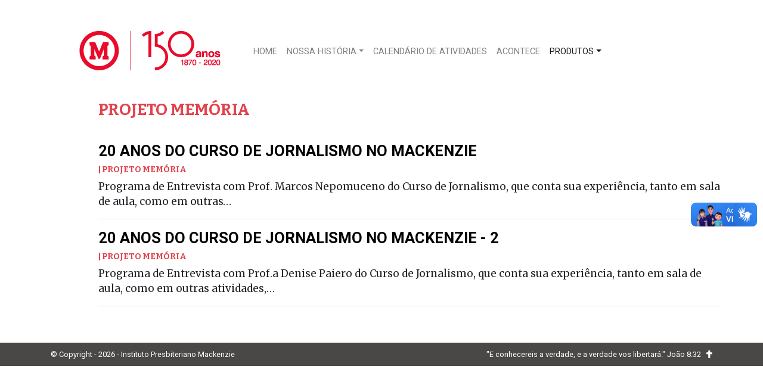

--- FILE ---
content_type: text/html; charset=utf-8
request_url: https://www.mackenzie.br/memorias/150-anos/produtos/projeto-memoria
body_size: 9749
content:
<!DOCTYPE html>
<html lang="pt-br" class="no-js" itemscope itemtype="http://schema.org/WebSite">
<head>
<meta http-equiv="X-UA-Compatible" content="IE=edge">
<meta name="viewport" content="width=device-width, initial-scale=1">

<meta charset="utf-8">
<!-- 
	Autor - Tiago L. Berssanin (Dev), Josué A. F. Junior (Dev), Everton D. A. Sousa (Dev), Daniele Nishioka (Designer), João Victor Silva (Designer), João Pedro L. Piragibe (Estratégia)

	This website is powered by TYPO3 - inspiring people to share!
	TYPO3 is a free open source Content Management Framework initially created by Kasper Skaarhoj and licensed under GNU/GPL.
	TYPO3 is copyright 1998-2026 of Kasper Skaarhoj. Extensions are copyright of their respective owners.
	Information and contribution at https://typo3.org/
-->

<base href="https://www.mackenzie.br/">


<meta name="generator" content="TYPO3 CMS" />
<meta property="og:site_name" content="Portal Mackenzie" />
<meta property="og:locale" content="pt_BR" />
<meta property="og:type" content="article" />
<meta property="og:title" content="Projeto Memória" />
<meta property="og:url" content="https://www.mackenzie.br/memorias/150-anos/produtos/projeto-memoria/" />
<meta property="og:image" content="https://www.mackenzie.br/fileadmin/CONFIGURACOES/DEFAULT_21/Resources/Public/Template/img/og_image.png" />
<meta name="twitter:card" content="summary" />
<meta name="twitter:site" content="@Mackenzie1870" />
<meta name="twitter:title" content="Projeto Memória" />
<meta name="twitter:image" content="https://www.mackenzie.br/fileadmin/CONFIGURACOES/DEFAULT_21/Resources/Public/Template/img/og_image.png" />
<meta name="theme-color" content="#ab181c" />
<meta name="apple-mobile-web-app-status-bar-style" content="black-translucent" />
<meta property="twitter:domain" content="www.mackenzie.br" />
<meta property="fb:admins" content="100008859888444" />
<meta property="fb:app_id" content="895003593855041" />
<meta name="facebook-domain-verification" content="o21gnd7mkxofwfnagfh9sa6piltgli" />
<meta property="article:author" content="Comunicação - Marketing Mackenzie" />
<meta property="twitter:url" content="https://www.mackenzie.br/memorias/150-anos/produtos/projeto-memoria/" />
<meta property="shareaholic:url" content="https://www.mackenzie.br/memorias/150-anos/produtos/projeto-memoria/" />

<link rel="stylesheet" href="//fonts.googleapis.com/css?family=Roboto:300,400,500,700,900" media="all">
<link rel="stylesheet" href="//fonts.googleapis.com/css?family=Bitter:400,700" media="all">
<link rel="stylesheet" href="//fonts.googleapis.com/css?family=Merriweather" media="all">

<link rel="stylesheet" href="/typo3temp/assets/compressed/Basic-9a39e3e65d2432dee7779d668312e31d.css.1728591241.gzip" media="all">
<link rel="stylesheet" href="/typo3temp/assets/compressed/Main.min-f0694937770f8a8909bb0f142f219e06.css.1728591242.gzip" media="all">
<link rel="stylesheet" href="/typo3temp/assets/compressed/Additional.min-c7ee90621e89e86e0f870f788d51f050.css.1728591241.gzip" media="all">
<link rel="stylesheet" href="fileadmin/CONFIGURACOES/Resources/Public/extlib/bootstrap/4.3.1/css/bootstrap.min.1627599337.css" media="all">
<link rel="stylesheet" href="fileadmin/CONFIGURACOES/DEFAULT_21/Resources/Public/Template/css/BS4-t3sbootstrap.1738760440.css" media="all">
<link rel="stylesheet" href="fileadmin/CONFIGURACOES/Resources/Public/extlib/smartmenus/1.1.0-master/addons/bootstrap-4/jquery.smartmenus.bootstrap-4.1627600348.css" media="all">
<link rel="stylesheet" href="/typo3temp/assets/compressed/all.min-5c3d49a5660f3c0c0bef351db88422e1.css.1728591241.gzip" media="all">
<link rel="stylesheet" href="/typo3temp/assets/compressed/flag-icon.min-27a7a3c105a155fc07777d977b13bd59.css.1728591241.gzip" media="all">
<link rel="stylesheet" href="/typo3temp/assets/compressed/aos-9624690e256d4812d07777b8830f2fb8.css.1728591241.gzip" media="all">
<link rel="stylesheet" href="fileadmin/CONFIGURACOES/Resources/Public/extlib/swiper/4.5.0/css/swiper.1627599355.css" media="all">
<link rel="stylesheet" href="/typo3temp/assets/compressed/mediaelementplayer.min-415224bb50d208997c0cc267bdc8acc4.css.1728591242.gzip" media="all">
<link rel="stylesheet" href="/typo3temp/assets/compressed/jquery.datetimepicker.min-53a7f2177f98aeabdd3d472dfdd8fcb5.css.1728591241.gzip" media="all">
<link rel="stylesheet" href="fileadmin/CONFIGURACOES/DEFAULT_21/Resources/Public/Template/css/BS4-ext--news.1613668480.css" media="all">
<link rel="stylesheet" href="/typo3temp/assets/compressed/ext--sf_event_mgt-4162dc3c6d926c85960ee042bf569eba.css.1728591242.gzip" media="all">
<link rel="stylesheet" href="fileadmin/CONFIGURACOES/DEFAULT_21/Resources/Public/Template/css/BS4-tt_content.1767702080.css" media="all">
<link rel="stylesheet" href="fileadmin/CONFIGURACOES/DEFAULT_21/Resources/Public/Template/css/BS4-custom_gridelements.1738761805.css" media="all">
<link rel="stylesheet" href="fileadmin/CONFIGURACOES/DEFAULT_21/Resources/Public/Template/css/BS4-main.1738761215.css" media="all">
<link rel="stylesheet" href="fileadmin/CONFIGURACOES/Resources/Public/extlib/DataTables/1.10.20/datatables.min.1627597486.css" media="all">
<link rel="stylesheet" href="fileadmin/CONFIGURACOES/DEFAULT_21/Resources/Public/Template/variacoes/150anos/css/principal_home2.1613668498.css" media="all">
<link rel="stylesheet" href="fileadmin/CONFIGURACOES/DEFAULT_21/Resources/Public/Template/variacoes/150anos/css/internas.1613668498.css" media="all">

<style>
/*<![CDATA[*/
<!-- 
/*InlineDefaultCss*/
/* default styles for extension "tx_frontend" */
    .ce-align-left { text-align: left; }
    .ce-align-center { text-align: center; }
    .ce-align-right { text-align: right; }

    .ce-table td, .ce-table th { vertical-align: top; }

    .ce-textpic, .ce-image, .ce-nowrap .ce-bodytext, .ce-gallery, .ce-row, .ce-uploads li, .ce-uploads div { overflow: hidden; }

    .ce-left .ce-gallery, .ce-column { float: left; }
    .ce-center .ce-outer { position: relative; float: right; right: 50%; }
    .ce-center .ce-inner { position: relative; float: right; right: -50%; }
    .ce-right .ce-gallery { float: right; }

    .ce-gallery figure { display: table; margin: 0; }
    .ce-gallery figcaption { display: table-caption; caption-side: bottom; }
    .ce-gallery img { display: block; }
    .ce-gallery iframe { border-width: 0; }
    .ce-border img,
    .ce-border iframe {
        border: 2px solid #000000;
        padding: 0px;
    }

    .ce-intext.ce-right .ce-gallery, .ce-intext.ce-left .ce-gallery, .ce-above .ce-gallery {
        margin-bottom: 10px;
    }
    .ce-image .ce-gallery { margin-bottom: 0; }
    .ce-intext.ce-right .ce-gallery { margin-left: 10px; }
    .ce-intext.ce-left .ce-gallery { margin-right: 10px; }
    .ce-below .ce-gallery { margin-top: 10px; }

    .ce-column { margin-right: 10px; }
    .ce-column:last-child { margin-right: 0; }

    .ce-row { margin-bottom: 10px; }
    .ce-row:last-child { margin-bottom: 0; }

    .ce-above .ce-bodytext { clear: both; }

    .ce-intext.ce-left ol, .ce-intext.ce-left ul { padding-left: 40px; overflow: auto; }

    /* Headline */
    .ce-headline-left { text-align: left; }
    .ce-headline-center { text-align: center; }
    .ce-headline-right { text-align: right; }

    /* Uploads */
    .ce-uploads { margin: 0; padding: 0; }
    .ce-uploads li { list-style: none outside none; margin: 1em 0; }
    .ce-uploads img { float: left; padding-right: 1em; vertical-align: top; }
    .ce-uploads span { display: block; }

    /* Table */
    .ce-table { width: 100%; max-width: 100%; }
    .ce-table th, .ce-table td { padding: 0.5em 0.75em; vertical-align: top; }
    .ce-table thead th { border-bottom: 2px solid #dadada; }
    .ce-table th, .ce-table td { border-top: 1px solid #dadada; }
    .ce-table-striped tbody tr:nth-of-type(odd) { background-color: rgba(0,0,0,.05); }
    .ce-table-bordered th, .ce-table-bordered td { border: 1px solid #dadada; }

    /* Space */
    .frame-space-before-extra-small { margin-top: 1em; }
    .frame-space-before-small { margin-top: 2em; }
    .frame-space-before-medium { margin-top: 3em; }
    .frame-space-before-large { margin-top: 4em; }
    .frame-space-before-extra-large { margin-top: 5em; }
    .frame-space-after-extra-small { margin-bottom: 1em; }
    .frame-space-after-small { margin-bottom: 2em; }
    .frame-space-after-medium { margin-bottom: 3em; }
    .frame-space-after-large { margin-bottom: 4em; }
    .frame-space-after-extra-large { margin-bottom: 5em; }

    /* Frame */
    .frame-ruler-before:before { content: ''; display: block; border-top: 1px solid rgba(0,0,0,0.25); margin-bottom: 2em; }
    .frame-ruler-after:after { content: ''; display: block; border-bottom: 1px solid rgba(0,0,0,0.25); margin-top: 2em; }
    .frame-indent { margin-left: 15%; margin-right: 15%; }
    .frame-indent-left { margin-left: 33%; }
    .frame-indent-right { margin-right: 33%; }

/*additionalTSFEInlineStyle*/

  /* --- background --- */
  #mc-slideoutPanel{background-color:#fff !important;}

  /* --- header --- */
  .mc-mainHeader{box-shadow:none !important;}

  /* --- footer --- */
  #page-Content .mc-SiteFooter .mc-SiteFooter-content{
    border-top:none;
    background-color:#000;
    background-image:none;
    /* textos */
    color:#fff;
  }

  #page-Content .swiper-pagination-bullet{
    height: 3px !important;
    border-radius: 0 !important;
    width: 30px !important;
    box-shadow: none !important;
  }
  #page-Content .swiper-pagination{
    color: #fff;
  }
  .mc-Lupa-plus{display:none !important;}
  div[vw] {margin-top: -50vh !important;}

-->
/*]]>*/
</style>






<!--[if lt IE 9]>
 <script src="/fileadmin/CONFIGURACOES/Resources/Private/extlib/html5shiv/3.7.3/html5shiv.min.js"></script>
 <script src="/fileadmin/CONFIGURACOES/Resources/Private/extlib/respond/1.4.2/respond.min.js"></script>
<![endif]-->
<!-- touch icons -->
<link rel="shortcut icon" sizes="196x196" href="https://www.mackenzie.br/fileadmin/CONFIGURACOES/DEFAULT_21/Resources/Public/Template/img/touch/196.png">
<link rel="apple-touch-icon-precomposed" sizes="152x152" href="https://www.mackenzie.br/fileadmin/CONFIGURACOES/DEFAULT_21/Resources/Public/Template/img/touch/152.png">
<link rel="apple-touch-icon-precomposed" sizes="144x144" href="https://www.mackenzie.br/fileadmin/CONFIGURACOES/DEFAULT_21/Resources/Public/Template/img/touch/144.png">
<link rel="apple-touch-icon-precomposed" sizes="120x120" href="https://www.mackenzie.br/fileadmin/CONFIGURACOES/DEFAULT_21/Resources/Public/Template/img/touch/120.png">
<link rel="apple-touch-icon-precomposed" sizes="114x114" href="https://www.mackenzie.br/fileadmin/CONFIGURACOES/DEFAULT_21/Resources/Public/Template/img/touch/114.png">
<link rel="apple-touch-icon-precomposed" sizes="76x76" href="https://www.mackenzie.br/fileadmin/CONFIGURACOES/DEFAULT_21/Resources/Public/Template/img/touch/76.png">
<link rel="apple-touch-icon-precomposed" sizes="72x72" href="https://www.mackenzie.br/fileadmin/CONFIGURACOES/DEFAULT_21/Resources/Public/Template/img/touch/72.png">
<link rel="apple-touch-icon-precomposed" href="https://www.mackenzie.br/fileadmin/CONFIGURACOES/DEFAULT_21/Resources/Public/Template/img/touch/60.png">

<!-- dataLayer -->
<script>
  var uID = '';
  var prodNome = $('#curso-info-nome').text();
  var prodPeriodo = $('#curso-info-periodo').text();
  
  
      dataLayer = [];
    
</script>
<!-- header codes -->

<!-- Google Tag Manager -->
<script>(function(w,d,s,l,i){w[l]=w[l]||[];w[l].push({'gtm.start':
new Date().getTime(),event:'gtm.js'});var f=d.getElementsByTagName(s)[0],
j=d.createElement(s),dl=l!='dataLayer'?'&l='+l:'';j.async=true;j.src=
'https://www.googletagmanager.com/gtm.js?id='+i+dl;f.parentNode.insertBefore(j,f);
})(window,document,'script','dataLayer','GTM-5MMXV9X');</script>
<!-- End Google Tag Manager -->
  

  <title>Projeto Memória | Mackenzie 150 anos</title>
<link rel="canonical" href="https://www.mackenzie.br/memorias/150-anos/produtos/projeto-memoria"/>

</head>
<body itemscope itemtype="http://schema.org/WebPage">
  
<!-- body code -->

<!-- Google Tag Manager (noscript) -->
<noscript><iframe src="https://www.googletagmanager.com/ns.html?id=GTM-5MMXV9X"
height="0" width="0" style="display:none;visibility:hidden"></iframe></noscript>
<!-- End Google Tag Manager (noscript) -->


  



<div id="page-Content" class="page-c-home mc-PageHome ">
  
  
<aside id="mc-slideoutMenu" class="mc-Navs-internas">  
  
  
    <section class="mc-mobileHeader">
      <span class="mc-btn-Mobile mc-slideoutMenu-toggle"></span>
      
      <div class="mc-Logos"><div class="mc-Logos-block"><a href="https://hospital.mackenzie.br/huem/home"><img class="img-responsive img-fluid" title="Hospipal" alt="[Hospital]" src="fileadmin/CONFIGURACOES/DEFAULT_21/Resources/Public/Template/img/logo/HUEM_horizontal_vermelho.svg"/></a></div></div>
      
      
      
      
      


  
  
      
      
    <div class="obj_rsociais mc-portal">
      <ul>
        <!--<li> 
  <div class="dropdown">
    <button id="formLogout-desktop" type="button" class="btn btn-secondary dropdown-toggle" data-toggle="dropdown" aria-haspopup="true" aria-expanded="false">
      <i class="fas fa-universal-access"></i>
    </button>
    <div class="dropdown-menu" aria-labelledby="formLogout-desktop">
      <a class="dropdown-item" href="#">1</a>
      <a class="dropdown-item" href="#">2</a>
      <a class="dropdown-item" href="#">3</a>
      <div class="dropdown-divider"></div>
      <a class="dropdown-item" href="#">4</a>
    </div>
  </div>
</li> -->
        <li><a target="_blank" class="fab fa-facebook"  tabindex="-1" title="Link Facebook Mackenzie1870" href="//www.facebook.com/mackenzie1870/"></a></li>
        <li><a target="_blank" class="fab fa-twitter"   tabindex="-1" title="Link Twitter Mackenzie1870" href="//twitter.com/Mackenzie1870"></a></li>
        <li><a target="_blank" class="fab fa-youtube"   tabindex="-1" title="Link YouTube Mackenzie1870" href="//www.youtube.com/c/Mackenzie1870"></a></li>
        <li><a target="_blank" class="fab fa-linkedin"  tabindex="-1" title="Link Linkedin Mackenzie1870" href="//www.linkedin.com/company/universidade-presbiteriana-mackenzie?trk=edu-cp-sa-cname"></a></li>
        <li><a target="_blank" class="fab fa-instagram" tabindex="-1" title="Link Instagram Mackenzie1870" href="//www.instagram.com/mackenzie1870/"></a></li>
       <!--
        <li><a target="_blank" class="fa fa-rss-square" tabindex="-1" title="RSS" href="//sites.mackenzie.br/?type=11016151"></a></li>
        <li><a target="_blank" class="fa fa-rss"        tabindex="-1" title="RSS" href="//sites.mackenzie.br/?type=110169818"></a></li>
        -->
      </ul>
    </div>
            
  
  
  
  
  
  
  
    
  
  
  







      
      
      <!-- obj_langFlags -->

<div class="mc-langMenu"><ul><li class="mc-langMenu-exist mc-active"><a href="/memorias/150-anos/produtos/projeto-memoria"><span class="flag-icon flag-icon-br flag-icon-squared" data-toggle="tooltip" data-placement="bottom" data-title="Português"></span></a></li><li class="mc-langMenu-NoExist"><span class="flag-icon flag-icon-us flag-icon-squared" data-toggle="tooltip" data-placement="bottom" data-title="English"></span></li><li class="mc-langMenu-NoExist"><span class="flag-icon flag-icon-es flag-icon-squared" data-toggle="tooltip" data-placement="bottom" data-title="Espanõl"></span></li></ul></div>
      
      
      
  <div class="mc-form">
    
    <div class="mc-formSearch">
      
        
  <!-- searchFormMobile -->
  
  <!-- ke_search form search / mobile -->
  <!-- formsearch / mobile -->
    <div class="mc-formSearch">
    <form method="get" action="/sis/pesquisa" id="form_kesearch_searchfield" name="form_kesearch_searchfield" class="mc-keSearch-mobile" role="search">
      <div class="input-group">
        <input type="hidden" name="id" value="12608" />
        <div class="input-group">
          <span class="input-group-btn">
            <p class="btn btn-default" type="submit" id="ke_search_searchfield_submit" alt="Pesquisar">
              <i class="fa fa-search" aria-hidden="true"></i>
            </p>
          </span>
          <input type="text" id="ke_search_searchfield_sword" name="tx_kesearch_pi1[sword]" class="form-control" value="" placeholder="Pesquisa" required />
        </div>
      </div></form></div>


    </div>
    
    <div class="mc-formTia">
      <div class="mc-formTia-child mc-formTia-acessos">
        
        
            <!-- # acessos rapdios -->
             
  

  
  
  
     
       
    <div class="mc-formTia-child mc-var-portal">
       <a class="btn mc-btn-tia" style="font-size: 1rem;  text-transform: capitalize; background: #fff; color: #cc141d; border-radius: 30px; font-weight: 300;" target="_blank" href="https://www.mackenzie.br/alumni" data-toggle="tooltip" data-placement="bottom" title="Alumni">
        <i class="fa fa-book-open-cover" aria-hidden="true"></i> Alumni 
        <i class="fa-sharp fa-regular fa-book-open-cover"></i>
         </a>
      <a class="btn mc-btn-tia" style="font-size: 1rem;  text-transform: capitalize; background: #fff; color: #cc141d; border-radius: 30px; font-weight: 300;" target="_blank" href="http://www.mackplay.tv/" data-toggle="tooltip" data-placement="bottom" title="MackPlay">
        <i class="fa fa-book-open-cover" aria-hidden="true"></i> MackPlay 
        <i class="fa-sharp fa-regular fa-book-open-cover"></i>
         </a>
      <a class="btn mc-btn-tia" style="font-size: 1rem;  text-transform: capitalize; background: #fff; color: #cc141d; border-radius: 30px; font-weight: 300;" target="_blank" href="https://www.mackenzie.br/revista" data-toggle="tooltip" data-placement="bottom" title="Revista Mackenzie">
        <i class="fa fa-book-open-cover" aria-hidden="true"></i> Revista
        <i class="fa-sharp fa-regular fa-book-open-cover"></i>
      </a>
             <a class="btn mc-btn-tia" style="font-size: 1rem;  text-transform: capitalize; background: #fff; color: #cc141d; border-radius: 30px; font-weight: 300;" target="_blank" href="https://mackenzie.editoraculturacrista.com.br/" data-toggle="tooltip" data-placement="bottom" title="MackStore">
        <i class="fa fa-shopping-cart" aria-hidden="true"></i> MackStore
      </a>
      <a class="btn mc-btn-tia" style="font-size: 1rem;background: #fff;text-transform: none;color: #cc141d; border-radius: 30px; font-weight: 300;" target="_blank" href="https://www.mackenzie.br/novo-portal" data-toggle="tooltip" data-placement="bottom" title="Portal do Aluno">
        <i class="fa fa-book-open-cover" aria-hidden="true"></i>Portal do Aluno 
        <i class="fa-sharp fa-regular fa-book-open-cover"></i>
         </a>
    <!--  <a class="btn mc-btn-tia" style="font-size: 1.4em;" target="_blank" href="https://www.mackenzie.br/novo-portal" data-toggle="tooltip" data-placement="bottom" title="Portal do Aluno">
        <i class="fa fa-id-card" aria-hidden="true"></i> 
        <span></span>
      </a>-->
       
      <a class="btn mc-btn-tia" style="font-size: 1.4em;" href="/aluno-e-antigo-aluno/moodle/moodle" data-toggle="tooltip" data-placement="bottom" title="AVA/Moodle" alt="AVA/Moodle">
        <i class="fa fa-graduation-cap" aria-hidden="true"></i>
        <span> AVA/Moodle</span>
      </a>  
      <a class="btn mc-btn-tia" style="font-size: 1.4em;" target="_blank" href="//www.outlook.com/mackenzie.br" data-toggle="tooltip" data-placement="bottom" title="Webmail">
        <i class="fa fa-envelope" aria-hidden="true"></i>
        <span> Webmail</span>
      </a>
      <a class="btn mc-btn-tia" style="font-size: 1.4em;" href="/chancelaria" data-toggle="tooltip" data-placement="bottom" title="Chancelaria">
        <i class="fas fa-cross"></i> 
        <span> Chancelaria</span>
      </a>
        <!-- <a class="btn mc-btn-tia" style="font-size: 1.4em;" href="https://www.mackenzie.br/gerti" data-toggle="tooltip" data-placement="bottom" title="Suporte TI">
        <i class="fas fa-laptop" aria-hidden="true"></i>
        <span> Suporte TI</span> 
      </a>-->
      <a class="btn mc-btn-tia" style="padding: 9px 12px;" href="https://www.mackenzie.br/en/universidade/coi/institutional/about-upm/" alt="International Affairs" title="International Affairs">
        International Affairs
      </a>
    </div>
 
  
  
  
  
  
  
  
  
  
  
    
  
  
  
  
  
  
  
  
  
  
    
  
  
  








          
        
      </div>
    </div>
    
  </div> 

      
    </section>
    
    <section class="mc-mobileConteudo">
      <!-- Menus Mobile -->
      <button class="navbar-toggler" type="button" data-toggle="collapse" data-target="#navbarSupportedContent" aria-controls="navbarSupportedContent" aria-expanded="false" aria-label="Toggle navigation">
      <span class="navbar-toggler-icon"></span>
    </button>
    <div class="collapse navbar-collapse" id="navbarSupportedContent">
      <ul class="nav navbar-nav mr-auto" role="menubar"><li class="page_26207"><a href="https://www.mackenzie.br/memorias/150-anos/home" tabindex="-1" role="menuitem" alt="Home"><span>Home</span></a></li><li class="page_26181"><a href="https://www.mackenzie.br/memorias/150-anos/nossa-historia" tabindex="-1" role="menuitem" alt="Nossa História"><span>Nossa História</span></a><ul role="menu"><li class="page_26385"><a href="https://www.mackenzie.br/memorias/150-anos/nossa-historia/linha-do-tempo" tabindex="-1" role="menuitem" alt="Linha do Tempo"><span>Linha do Tempo</span></a></li><li class="page_26386"><a href="https://www.mackenzie.br/memorias/150-anos/nossa-historia/curiosidades" tabindex="-1" role="menuitem" alt="Curiosidades"><span>Curiosidades</span></a></li><li class="page_26387"><a href="https://www.mackenzie.br/memorias/150-anos/nossa-historia/depoimentos" tabindex="-1" role="menuitem" alt="Depoimentos"><span>Depoimentos</span></a></li></ul></li><li class="page_26180"><a href="https://www.mackenzie.br/memorias/150-anos/calendario-de-atividades" tabindex="-1" role="menuitem" alt="Calendário de Atividades"><span>Calendário de Atividades</span></a></li><li class="page_26169"><a href="https://www.mackenzie.br/memorias/150-anos/acontece" tabindex="-1" role="menuitem" alt="Acontece"><span>Acontece</span></a></li><li class="page_26175"><a href="#" tabindex="-1" role="menuitem" target=""  alt="Produtos"><span>Produtos</span></a><ul role="menu"><li class="page_26178"><a href="https://www.mackenzie.br/memorias/150-anos/produtos/podcast" tabindex="-1" role="menuitem" alt="Podcast"><span>Podcast</span></a></li><li class="page_26177"><a href="https://www.mackenzie.br/memorias/150-anos/produtos/projeto-memoria" tabindex="-1" role="menuitem" alt="Projeto Memória"><span>Projeto Memória</span></a></li></ul></li></ul>
    </div><div class="mc-Navs"><div class="mc-Navs-block mc-Navs-arapido"><nav class="navbar navbar-expand-lg" aria-label="Menu acesso rapido" role="navigation"><ul class="nav navbar-nav mr-auto" role="menubar"><li class="page_26085"><a href="https://www.mackenzie.br/" tabindex="-1" role="menuitem" target=""  alt="Portal Mackenzie"><span>Portal Mackenzie</span></a></li><li class="page_26083"><a href="http://www.fepar.edu.br/" tabindex="-1" role="menuitem" target="_blank"  alt="Faculdade Curitiba"><span>Faculdade Curitiba</span></a></li><li class="page_26400"><a href="" tabindex="-1" role="menuitem" target=""  alt="Eventos"><span>Eventos</span></a><ul role="menu"><li class="page_26401"><a href="https://hospital.mackenzie.br/huem/eventos/2020" tabindex="-1" role="menuitem" alt="2020"><span>2020</span></a></li></ul></li><li class="page_26086"><a href="https://hospital.mackenzie.br/huem/colaboradores" tabindex="-1" role="menuitem" alt="Colaboradores"><span>Colaboradores</span></a><ul role="menu"><li class="page_26143"><a href="https://hospital.mackenzie.br/huem/colaboradores/trabalhe-conosco" tabindex="-1" role="menuitem" alt="Trabalhe Conosco"><span>Trabalhe Conosco</span></a></li></ul></li><li class="page_26116"><a href="https://hospital.mackenzie.br/huem/noticias" tabindex="-1" role="menuitem" alt="Notícias"><span>Notícias</span></a></li></li></ul></nav></div></div>
    </section>
  
  
  
  
  
  
  
  
  
  
</aside>
  
  <div id="mc-slideoutPanel">
    
<header id="mc-dHeader" class="mc-mainHeader"> 
  
  

    <section id="mc-navTop" class="mc-MH-top hidden-xs hidden-sm d-none d-lg-block d-xl-block" >  
      <div class="container">
        <div class="row">

          <div class="col-md-2">   
            
            


  
  
      
      
    <div class="obj_rsociais mc-portal">
      <ul>
        <!--<li> 
  <div class="dropdown">
    <button id="formLogout-desktop" type="button" class="btn btn-secondary dropdown-toggle" data-toggle="dropdown" aria-haspopup="true" aria-expanded="false">
      <i class="fas fa-universal-access"></i>
    </button>
    <div class="dropdown-menu" aria-labelledby="formLogout-desktop">
      <a class="dropdown-item" href="#">1</a>
      <a class="dropdown-item" href="#">2</a>
      <a class="dropdown-item" href="#">3</a>
      <div class="dropdown-divider"></div>
      <a class="dropdown-item" href="#">4</a>
    </div>
  </div>
</li> -->
        <li><a target="_blank" class="fab fa-facebook"  tabindex="-1" title="Link Facebook Mackenzie1870" href="//www.facebook.com/mackenzie1870/"></a></li>
        <li><a target="_blank" class="fab fa-twitter"   tabindex="-1" title="Link Twitter Mackenzie1870" href="//twitter.com/Mackenzie1870"></a></li>
        <li><a target="_blank" class="fab fa-youtube"   tabindex="-1" title="Link YouTube Mackenzie1870" href="//www.youtube.com/c/Mackenzie1870"></a></li>
        <li><a target="_blank" class="fab fa-linkedin"  tabindex="-1" title="Link Linkedin Mackenzie1870" href="//www.linkedin.com/company/universidade-presbiteriana-mackenzie?trk=edu-cp-sa-cname"></a></li>
        <li><a target="_blank" class="fab fa-instagram" tabindex="-1" title="Link Instagram Mackenzie1870" href="//www.instagram.com/mackenzie1870/"></a></li>
       <!--
        <li><a target="_blank" class="fa fa-rss-square" tabindex="-1" title="RSS" href="//sites.mackenzie.br/?type=11016151"></a></li>
        <li><a target="_blank" class="fa fa-rss"        tabindex="-1" title="RSS" href="//sites.mackenzie.br/?type=110169818"></a></li>
        -->
      </ul>
    </div>
            
  
  
  
  
  
  
  
    
  
  
  







          </div>

          <div class="col-md-8">
            
            
                <div class="mc-Navs"><div class="mc-Navs-block"><nav class="navbar navbar-expand-lg" aria-label="Menu acesso rapido" role="navigation"><ul class="nav navbar-nav mr-auto" role="menubar"><li class="page_26085"><a href="https://www.mackenzie.br/" tabindex="-1" role="menuitem" target=""  alt="Portal Mackenzie"><span>Portal Mackenzie</span></a></li><li class="page_26083"><a href="http://www.fepar.edu.br/" tabindex="-1" role="menuitem" target="_blank"  alt="Faculdade Curitiba"><span>Faculdade Curitiba</span></a></li><li class="page_26400"><a href="" tabindex="-1" role="menuitem" target=""  alt="Eventos"><span>Eventos</span></a><ul role="menu"><li class="page_26401"><a href="https://hospital.mackenzie.br/huem/eventos/2020" tabindex="-1" role="menuitem" alt="2020"><span>2020</span></a></li></ul></li><li class="page_26086"><a href="https://hospital.mackenzie.br/huem/colaboradores" tabindex="-1" role="menuitem" alt="Colaboradores"><span>Colaboradores</span></a><ul role="menu"><li class="page_26143"><a href="https://hospital.mackenzie.br/huem/colaboradores/trabalhe-conosco" tabindex="-1" role="menuitem" alt="Trabalhe Conosco"><span>Trabalhe Conosco</span></a></li></ul></li><li class="page_26116"><a href="https://hospital.mackenzie.br/huem/noticias" tabindex="-1" role="menuitem" alt="Notícias"><span>Notícias</span></a></li></ul></nav></div></div>
              
          </div>

          <div class="col-md-2">
            
            <!-- obj_langFlags -->

<div class="mc-langMenu"><ul><li class="mc-langMenu-exist mc-active"><a href="/memorias/150-anos/produtos/projeto-memoria"><span class="flag-icon flag-icon-br flag-icon-squared" data-toggle="tooltip" data-placement="bottom" data-title="Português"></span></a></li><li class="mc-langMenu-NoExist"><span class="flag-icon flag-icon-us flag-icon-squared" data-toggle="tooltip" data-placement="bottom" data-title="English"></span></li><li class="mc-langMenu-NoExist"><span class="flag-icon flag-icon-es flag-icon-squared" data-toggle="tooltip" data-placement="bottom" data-title="Espanõl"></span></li></ul></div>
          </div>

        </div>
      </div>
      <!-- <div class="clearfix"></div> -->
    </section>

    <section id="mc-dHeader-middle" class="mc-mainHeader-middle mc-MH-middle">
      <div class="container">
        <div class="row">
          <div class="col-md-4 col-xs-12" style="padding: 0;">

            <div class="mc-Logos"><div class="mc-Logos-block"><a href="https://hospital.mackenzie.br/huem/home"><img class="img-responsive img-fluid" title="Hospipal" alt="[Hospital]" src="fileadmin/CONFIGURACOES/DEFAULT_21/Resources/Public/Template/img/logo/HUEM_horizontal_vermelho.svg"/></a></div></div>

          </div>
          <div class="col-md-8 col-xs-12 form-inline hidden-xs hidden-sm d-none d-lg-block d-xl-block" style="padding: 0;">
            <div class="mc-form mc-MH-form">

              <!-- ke_search form search / desktop -->
              <!-- formsearch / desktop -->
    <div class="mc-formSearch">
      <form method="get" action="/sis/pesquisa" id="form_kesearch_searchfield" name="form_kesearch_searchfield" class="mc-keSearch-desktop">
      <div class="input-group">
        <input type="hidden" name="id" value="12608" />
        <div class="input-group">
          <span class="input-group-btn">
            <p class="btn btn-default" type="submit" id="ke_search_searchfield_submit" alt="Pesquisar">
              <i class="fa fa-search" aria-hidden="true"></i>
            </p>
          </span>
          <input type="text" id="ke_search_searchfield_sword" name="tx_kesearch_pi1[sword]" class="form-control" value="" placeholder="Pesquisa" required />
        </div>
      </div>
      <i class="mc-btn-SearchClose fa fa-times" aria-hidden="true"></i></form></div>

              <div class="mc-formTia" style="display:flex;">
                

                
                    

  
  
  
     
       
    <div class="mc-formTia-child mc-var-portal">
       <a class="btn mc-btn-tia" style="font-size: 1rem;  text-transform: capitalize; background: #fff; color: #cc141d; border-radius: 30px; font-weight: 300;" target="_blank" href="https://www.mackenzie.br/alumni" data-toggle="tooltip" data-placement="bottom" title="Alumni">
        <i class="fa fa-book-open-cover" aria-hidden="true"></i> Alumni 
        <i class="fa-sharp fa-regular fa-book-open-cover"></i>
         </a>
      <a class="btn mc-btn-tia" style="font-size: 1rem;  text-transform: capitalize; background: #fff; color: #cc141d; border-radius: 30px; font-weight: 300;" target="_blank" href="http://www.mackplay.tv/" data-toggle="tooltip" data-placement="bottom" title="MackPlay">
        <i class="fa fa-book-open-cover" aria-hidden="true"></i> MackPlay 
        <i class="fa-sharp fa-regular fa-book-open-cover"></i>
         </a>
      <a class="btn mc-btn-tia" style="font-size: 1rem;  text-transform: capitalize; background: #fff; color: #cc141d; border-radius: 30px; font-weight: 300;" target="_blank" href="https://www.mackenzie.br/revista" data-toggle="tooltip" data-placement="bottom" title="Revista Mackenzie">
        <i class="fa fa-book-open-cover" aria-hidden="true"></i> Revista
        <i class="fa-sharp fa-regular fa-book-open-cover"></i>
      </a>
             <a class="btn mc-btn-tia" style="font-size: 1rem;  text-transform: capitalize; background: #fff; color: #cc141d; border-radius: 30px; font-weight: 300;" target="_blank" href="https://mackenzie.editoraculturacrista.com.br/" data-toggle="tooltip" data-placement="bottom" title="MackStore">
        <i class="fa fa-shopping-cart" aria-hidden="true"></i> MackStore
      </a>
      <a class="btn mc-btn-tia" style="font-size: 1rem;background: #fff;text-transform: none;color: #cc141d; border-radius: 30px; font-weight: 300;" target="_blank" href="https://www.mackenzie.br/novo-portal" data-toggle="tooltip" data-placement="bottom" title="Portal do Aluno">
        <i class="fa fa-book-open-cover" aria-hidden="true"></i>Portal do Aluno 
        <i class="fa-sharp fa-regular fa-book-open-cover"></i>
         </a>
    <!--  <a class="btn mc-btn-tia" style="font-size: 1.4em;" target="_blank" href="https://www.mackenzie.br/novo-portal" data-toggle="tooltip" data-placement="bottom" title="Portal do Aluno">
        <i class="fa fa-id-card" aria-hidden="true"></i> 
        <span></span>
      </a>-->
       
      <a class="btn mc-btn-tia" style="font-size: 1.4em;" href="/aluno-e-antigo-aluno/moodle/moodle" data-toggle="tooltip" data-placement="bottom" title="AVA/Moodle" alt="AVA/Moodle">
        <i class="fa fa-graduation-cap" aria-hidden="true"></i>
        <span> AVA/Moodle</span>
      </a>  
      <a class="btn mc-btn-tia" style="font-size: 1.4em;" target="_blank" href="//www.outlook.com/mackenzie.br" data-toggle="tooltip" data-placement="bottom" title="Webmail">
        <i class="fa fa-envelope" aria-hidden="true"></i>
        <span> Webmail</span>
      </a>
      <a class="btn mc-btn-tia" style="font-size: 1.4em;" href="/chancelaria" data-toggle="tooltip" data-placement="bottom" title="Chancelaria">
        <i class="fas fa-cross"></i> 
        <span> Chancelaria</span>
      </a>
        <!-- <a class="btn mc-btn-tia" style="font-size: 1.4em;" href="https://www.mackenzie.br/gerti" data-toggle="tooltip" data-placement="bottom" title="Suporte TI">
        <i class="fas fa-laptop" aria-hidden="true"></i>
        <span> Suporte TI</span> 
      </a>-->
      <a class="btn mc-btn-tia" style="padding: 9px 12px;" href="https://www.mackenzie.br/en/universidade/coi/institutional/about-upm/" alt="International Affairs" title="International Affairs">
        International Affairs
      </a>
    </div>
 
  
  
  
  
  
  
  
  
  
  
    
  
  
  
  
  
  
  
  
  
  
    
  
  
  







                  
              </div>

            </div>
          </div>

          <span class="mc-btn-Mobile fa fa-bars mc-slideoutMenu-toggle hidden-lg hidden-md d-lg-none d-xl-none"></span>

        </div>
      </div>
      <!-- <div class="clearfix"></div> -->
    </section>

    <section id="mc-navPrincipal" class="mc-navPrincipal mc-Navs-internas hidden-xs hidden-sm d-none d-lg-block d-xl-block" id="mc-navPrincipal">
      <div class="container">
        <div class="row">
          <!-- Menu Header Principal lib.custom.menu.default -->
          <button class="navbar-toggler" type="button" data-toggle="collapse" data-target="#navbarSupportedContent" aria-controls="navbarSupportedContent" aria-expanded="false" aria-label="Toggle navigation">
      <span class="navbar-toggler-icon"></span>
    </button>
    <div class="collapse navbar-collapse" id="navbarSupportedContent">
      <ul class="nav navbar-nav mr-auto" role="menubar"><li class="page_26207"><a href="https://www.mackenzie.br/memorias/150-anos/home" tabindex="-1" role="menuitem" alt="Home"><span>Home</span></a></li><li class="page_26181"><a href="https://www.mackenzie.br/memorias/150-anos/nossa-historia" tabindex="-1" role="menuitem" alt="Nossa História"><span>Nossa História</span></a><ul role="menu"><li class="page_26385"><a href="https://www.mackenzie.br/memorias/150-anos/nossa-historia/linha-do-tempo" tabindex="-1" role="menuitem" alt="Linha do Tempo"><span>Linha do Tempo</span></a></li><li class="page_26386"><a href="https://www.mackenzie.br/memorias/150-anos/nossa-historia/curiosidades" tabindex="-1" role="menuitem" alt="Curiosidades"><span>Curiosidades</span></a></li><li class="page_26387"><a href="https://www.mackenzie.br/memorias/150-anos/nossa-historia/depoimentos" tabindex="-1" role="menuitem" alt="Depoimentos"><span>Depoimentos</span></a></li></ul></li><li class="page_26180"><a href="https://www.mackenzie.br/memorias/150-anos/calendario-de-atividades" tabindex="-1" role="menuitem" alt="Calendário de Atividades"><span>Calendário de Atividades</span></a></li><li class="page_26169"><a href="https://www.mackenzie.br/memorias/150-anos/acontece" tabindex="-1" role="menuitem" alt="Acontece"><span>Acontece</span></a></li><li class="page_26175"><a href="#" tabindex="-1" role="menuitem" target=""  alt="Produtos"><span>Produtos</span></a><ul role="menu"><li class="page_26178"><a href="https://www.mackenzie.br/memorias/150-anos/produtos/podcast" tabindex="-1" role="menuitem" alt="Podcast"><span>Podcast</span></a></li><li class="page_26177"><a href="https://www.mackenzie.br/memorias/150-anos/produtos/projeto-memoria" tabindex="-1" role="menuitem" alt="Projeto Memória"><span>Projeto Memória</span></a></li></ul></li></ul>
    </div>
        </div>
      </div>
    </section>

  

  
  

  
  


  
  
    <style>
      #mc-navTop,
      #mc-dHeader-middle,
      #mc-navPrincipal{display:none !important;}

      #mc-dHeader{background:#fff;}
      #navbarSupportedContent{
        text-transform:uppercase;
        font-family: 'Bitter', serif;
        text-transform: uppercase;
        color:#000 !important;
        font-size: .9rem;
      }
    </style>

    <div class="container">
      <nav class="navbar navbar-expand-lg navbar-light ">
        <a class="navbar-brand" href="https://mackenzie.br/150anos">
          <img src="fileadmin/CONFIGURACOES/DEFAULT_21/Resources/Public/Template/variacoes/150anos/img/logo_mackenzie_150_p_01.png">
        </a>
        <!-- Menu Header Principal lib.custom.menu.default -->
        <button class="navbar-toggler" type="button" data-toggle="collapse" data-target="#navbarSupportedContent" aria-controls="navbarSupportedContent" aria-expanded="false" aria-label="Toggle navigation">
      <span class="navbar-toggler-icon"></span>
    </button>
    <div class="collapse navbar-collapse" id="navbarSupportedContent">
      <ul class="nav navbar-nav mr-auto" role="menubar"><li class="page_26207"><a href="https://www.mackenzie.br/memorias/150-anos/home" tabindex="-1" role="menuitem" alt="Home"><span>Home</span></a></li><li class="page_26181"><a href="https://www.mackenzie.br/memorias/150-anos/nossa-historia" tabindex="-1" role="menuitem" alt="Nossa História"><span>Nossa História</span></a><ul role="menu"><li class="page_26385"><a href="https://www.mackenzie.br/memorias/150-anos/nossa-historia/linha-do-tempo" tabindex="-1" role="menuitem" alt="Linha do Tempo"><span>Linha do Tempo</span></a></li><li class="page_26386"><a href="https://www.mackenzie.br/memorias/150-anos/nossa-historia/curiosidades" tabindex="-1" role="menuitem" alt="Curiosidades"><span>Curiosidades</span></a></li><li class="page_26387"><a href="https://www.mackenzie.br/memorias/150-anos/nossa-historia/depoimentos" tabindex="-1" role="menuitem" alt="Depoimentos"><span>Depoimentos</span></a></li></ul></li><li class="page_26180"><a href="https://www.mackenzie.br/memorias/150-anos/calendario-de-atividades" tabindex="-1" role="menuitem" alt="Calendário de Atividades"><span>Calendário de Atividades</span></a></li><li class="page_26169"><a href="https://www.mackenzie.br/memorias/150-anos/acontece" tabindex="-1" role="menuitem" alt="Acontece"><span>Acontece</span></a></li><li class="page_26175"><a href="#" tabindex="-1" role="menuitem" target=""  alt="Produtos"><span>Produtos</span></a><ul role="menu"><li class="page_26178"><a href="https://www.mackenzie.br/memorias/150-anos/produtos/podcast" tabindex="-1" role="menuitem" alt="Podcast"><span>Podcast</span></a></li><li class="page_26177"><a href="https://www.mackenzie.br/memorias/150-anos/produtos/projeto-memoria" tabindex="-1" role="menuitem" alt="Projeto Memória"><span>Projeto Memória</span></a></li></ul></li></ul>
    </div>
      </nav>
    </div>    
  

  
  

  

  
  


 

  
  

  
</header>
    
  
  <main class="mc-mainContent hentry container" role="main">
    

  <span class="entry-title" style="display:none;">Projeto Memória</span>
  <span class="published" style="display:none;">2020-01-07</span>
  <span class="updated" style="display:none;">2020-03-16</span>
  <span class="author" style="display:none;">
    Comunicação - Marketing Mackenzie
  </span>

    
    <section class="row">
      
      <div class="col-12" style="padding:0;display:none;">
        

<div class="mc-M-header">
  <h1 itemprop="name">Projeto Memória</br><small class="tagline"></small></h1>
  <nav class="mc-Bread" aria-label="breadcrumb"><ol class="breadcrumb" itemscope itemtype="https://schema.org/BreadcrumbList"><li class="breadcrumb-item" itemprop="itemListElement" itemscope itemtype="https://schema.org/ListItem"><a itemprop="item" href="https://www.mackenzie.br" target="_top" alt="Portal Mackenzie"><span itemprop="name">Portal Mackenzie</span></a><meta itemprop="position" content="1"></li><li class="breadcrumb-item" itemprop="itemListElement" itemscope itemtype="https://schema.org/ListItem"><a itemprop="item" href="https://www.mackenzie.br/memorias" alt="Memórias"><span itemprop="name">Memórias</span></a><meta itemprop="position" content="2"></li><li class="breadcrumb-item" itemprop="itemListElement" itemscope itemtype="https://schema.org/ListItem"><a itemprop="item" href="https://www.mackenzie.br/memorias/150-anos/home" alt="150 anos"><span itemprop="name">150 anos</span></a><meta itemprop="position" content="3"></li><li class="breadcrumb-item" itemprop="itemListElement" itemscope itemtype="https://schema.org/ListItem"><a itemprop="item" href="#" target="" alt="Produtos"><span itemprop="name">Produtos</span></a><meta itemprop="position" content="4"></li><li class="breadcrumb-item active" aria-current="page" itemprop="itemListElement" itemscope itemtype="https://schema.org/ListItem"><a itemprop="item" href="https://www.mackenzie.br/memorias/150-anos/produtos/projeto-memoria" alt="Projeto Memória"><span itemprop="name">Projeto Memória</span></a><meta itemprop="position" content="5"></li></ol></nav>
</div>
      </div>
      
      <div class="col-sm-1 social_home">
        <!-- shareaholic BEGIN -->
        <div class="shareaholic-move">
          <div class="shareaholic-canvas text-center" data-app="share_buttons" data-app-id="27255582"></div>
        </div>
        <!-- shareaholic END -->
      </div>
      
      <article class="entry-content col-sm-11" style="padding:0;overflow:hidden;">
        
  
  
  
  <div id="c96839" class="frame frame-default frame-type-html frame-layout-0 mc-Default"><h1 class="nossa_historia_title">Projeto Memória</h1></div>

  
  
  
  <div id="c96784" class="frame frame-default frame-type-list frame-layout-0 mc-Default"><div class="news"><!--TYPO3SEARCH_end--><div class="news-list-view" id="news-container-96784"><!-- Template = (list view) - mc-newsList-150anosPodcast = init --><section class="mc-News-ListSidebar-Section"><div class="lista-home"><h2 class="lista_title"><a href="/memorias/150-anos/produtos/arquivo/n/a/i/projeto-memoria-20-anos-do-curso-de-jornalismo-no-mackenzie-prof-marcos-nepomuceno">20 anos do curso de Jornalismo no Mackenzie</a></h2><h3 class="lista_categoria"> | 
        Projeto Memória</h3><p class="lista_txt">Programa de Entrevista com Prof. Marcos&nbsp;Nepomuceno do Curso de Jornalismo, que conta&nbsp;sua experiência, tanto em sala de aula, como em outras&hellip;</p><hr></div><div class="lista-home"><h2 class="lista_title"><a href="/memorias/150-anos/produtos/arquivo/n/a/i/projeto-memoria-20-anos-do-curso-de-jornalismo-no-mackenzie-profa-denise-paiero">20 anos do curso de Jornalismo no Mackenzie - 2</a></h2><h3 class="lista_categoria"> | 
        Projeto Memória</h3><p class="lista_txt">Programa de Entrevista com Prof.a Denise&nbsp;Paiero do Curso de Jornalismo, que conta&nbsp;sua experiência, tanto em sala de aula, como em outras atividades,&hellip;</p><hr></div></section><!-- Template = (list view) - mc-newsList-150anosPodcast = end --></div><!--TYPO3SEARCH_begin--></div></div>

      </article>
      
    </section>
  </main>
  

    <footer class="mc-SiteFooter">
   
         
     
  
    
    	 <div class="mc-SiteFooter-content">
  		  
  		</div>
    
    
<div class="mc-SiteFooter-copyright">
    <div class="container">
      <div class="row">
        <div class="col-xs-12 col-sm-6">
          © Copyright - 2026 - Instituto Presbiteriano Mackenzie
               
        </div>
        
        <div class="col-xs-12 col-sm-6 text-right text-end">
          <a style="color:#fff;" href="/chancelaria" data-toggle="tooltip" data-placement="top" data-title='Chancelaria'>
            &quot;E conhecereis a verdade, e a verdade vos libertará.&quot; João 8:32
            &nbsp;&nbsp;<i class="fas fa-cross"></i>
          </a>
        </div>
      </div>
    </div>
  </div>    
  
</footer>
  </div>

</div>


<div class="mc-Lupa">
  <div class="mc-Lupa-plus"><i class="fa fa-search-plus"></i></div>
  <div class="mc-Lupa-minus"><i class="fa fa-search-minus"></i></div>
</div>







<script id="powermail_marketing_information" data-pid="26177" data-language="0"></script>
<script src="fileadmin/CONFIGURACOES/Resources/Public/extlib/jquery/3.4.1/jquery-3.4.1.min.1627597487.js"></script>
<script src="fileadmin/CONFIGURACOES/Resources/Public/extlib/swiper/4.5.0/js/swiper.min.1627599355.js"></script>
<script src="fileadmin/CONFIGURACOES/Resources/Public/extlib/bootstrap/4.3.1/js/bootstrap.bundle.min.1627599337.js"></script>
<script src="fileadmin/CONFIGURACOES/Resources/Public/extlib/smartmenus/1.1.0-master/jquery.smartmenus.min.1627597488.js"></script>
<script src="fileadmin/CONFIGURACOES/Resources/Public/extlib/smartmenus/1.1.0-master/addons/bootstrap-4/jquery.smartmenus.bootstrap-4.min.1627600348.js"></script>
<script src="fileadmin/CONFIGURACOES/Resources/Public/extlib/smartmenus/1.1.0-master/addons/keyboard/jquery.smartmenus.keyboard.min.1627600348.js"></script>
<script src="/typo3temp/assets/compressed/slideout.min-bbe4031b873c7461aefccea70becff2b.js.1728591242.gzip"></script>
<script src="/typo3temp/assets/compressed/jquery.matchHeight-min-a3fc470872f2e553b63742a9e10176c5.js.1728591240.gzip"></script>
<script src="/typo3temp/assets/compressed/masonry.pkgd.min-7ca8f4453b7ccec5843080082f9930e9.js.1728591242.gzip"></script>
<script src="/typo3temp/assets/compressed/imagesloaded.pkgd.min-29e58a987c24b14c8e0381510629a78a.js.1728591240.gzip"></script>
<script src="/typo3temp/assets/compressed/jquery.mask.min-ab6faf3530f92cf1077e18b9461a63b5.js.1728591240.gzip"></script>
<script src="/typo3temp/assets/compressed/aos-73798d5265c265ec04bca0fe4155a4fa.js.1728591240.gzip"></script>
<script src="/typo3temp/assets/compressed/mediaelement-and-player.min-6bc8d3ff9e5b68034ef32ed787de8b64.js.1728591242.gzip"></script>
<script src="/typo3temp/assets/compressed/jquery.datetimepicker.full.min-6d384e2ba1aabe88fa854ba9c1c70c17.js.1728591240.gzip"></script>
<script src="/typo3temp/assets/compressed/custom_gridelements-f94189c8751459eb7de21bbf25576994.js.1728591240.gzip"></script>
<script src="fileadmin/CONFIGURACOES/DEFAULT_21/Resources/Public/Template/js/BS4-main.1738683504.js"></script>

<script src="/typo3temp/assets/compressed/jquery.datetimepicker.min-f4222f53b224d1dceecb4f236e5c3fcc.js.1728591240.gzip"></script>
<script src="/typo3temp/assets/compressed/parsley.min-9b871802d109adca8f245059b2e997d6.js.1728591242.gzip"></script>
<script src="/typo3temp/assets/compressed/Tabs.min-873ef2e29887cf3c543eeb780d97b408.js.1728591242.gzip"></script>
<script src="/typo3temp/assets/compressed/Form.min-a84aefff521514d62d0df9484ff6cf79.js.1728591241.gzip"></script>
<script src="/typo3temp/assets/compressed/Marketing.min-667c901d9beb4030f36982e1dec3d5bd.js.1728591242.gzip"></script>
<script src="/typo3temp/assets/compressed/Validation.min-acdabf09ca7dfa8c7551bdf2bb9285da.js.1728591242.gzip"></script>
<script src="/typo3temp/assets/compressed/Femanager.min-b529b8692ee74ca917adc662f9ddbc53.js.1728591241.gzip"></script>


<script>
$('.card_historia').matchHeight();
</script>

<!-- bodyEnd code -->

  

  
  <div id="chleba-bi"></div>
<div id="chleba-bi-2"></div>


<script>

function formatWords(arg)
{
  var wd = arg.toLowerCase().replace(/[–]/g, "").replace(/[()-\/]+/g, "").replace(/\s+/g, '_').replace(/[áàâã]/g,'a').replace(/[éèê]/g,'e').replace(/[íì]/g,'i').replace(/[óòôõ]/g,'o').replace(/[úùû]/g,'u').replace(/[ç]/g,'c');

  return wd;
}

(function($){})(jQuery)

</script>
    <script>
      (function($){
    
      $('.navbar-nav li:has(ul)').children('a').append('<span class="caret"></span>');
var activeCheck = ['.page_12123','.page_26208','.page_26161','.page_26175','.page_26177',];
        for(var i=0; i < activeCheck.length; i++) {
          $(activeCheck[i]).addClass('active');
        }

        // adiciona active aos menus montados com areas diversas
        $(".nav li.active").each(function() {
          if($(this).parent().parent('li').hasClass('active')){
            //console.log('tem');
          }else{
            $(this).parent().parent('li').addClass('active');
            //console.log('adicionado');
          }
        });
    
      })(jQuery);
    </script>
  

</body>
</html>

--- FILE ---
content_type: text/css; charset=utf-8
request_url: https://www.mackenzie.br/fileadmin/CONFIGURACOES/DEFAULT_21/Resources/Public/Template/css/BS4-t3sbootstrap.1738760440.css
body_size: 3208
content:
/* verificando
.navbar {z-index:1000;}
.navbar-wrapper {
  left: 0;
  position: absolute;
  right: 0;
  top: 20px;
  z-index: 20;
}
.navbar-wrapper .container {
  padding-left: 0;
  padding-right: 0;
}
.navbar-wrapper .navbar {
  padding-left: 15px;
  padding-right: 15px;
}

.navbar li a span.glyphicon {
  margin-right:7px;
}
.navbar li a span.glyphicon-print  {
  margin-right:0;
}
.navbar li a b.caret {
  margin-left:7px;
}
.navbar-collapse .navbar-form {
  border: none;
  box-shadow: none;
  margin: 8px -15px 8px -5px;
}
*/

/* mudar cores de acord com o site
.navbar .nav .nav-divider{
  background-color:rgba(1,1,1,0.1);
}
.navbar .divider-vertical {
  height: 50px;
  margin: 0 9px;
  border-right: 1px solid #ffffff;
  border-left: 1px solid #f2f2f2;
}
.navbar-inverse .divider-vertical {
  border-right-color: #222222;
  border-left-color: #111111;
}
@media (max-width: 767px) {
.navbar-collapse .nav > .divider-vertical {
  display: none;
}
}
*/

/* sitem verificando o que afeta
.media:first-child {
  margin-bottom: 15px;
}
.jumbotron {
  margin-bottom: 20px;
  min-height: 200px;
}
.bs-header {
  font-size: 16px;
  padding: 30px 15px 40px;
}
.bs-header h1 {
  color: #000;
  text-shadow:0 0 10px #FFFFFF;
  font-family: Montserrat,"Helvetica Neue",Helvetica,Arial,sans-serif;
}
.bs-header h1 small {
  color: #DDD;
  text-shadow:none;
}
.bs-header p {
  font-weight: 300;
  line-height: 1.5;
}

.alert {
  overflow: auto;
}

.bs-affix ul.affix {
  width: 200px;
}

@media (min-width: 1200px) {

.bs-affix ul.affix {
  width: 260px;
}

}

.bs-affix .nav-tabs {
  border-bottom: none;
}
.bs-affix ul.nav-tabs li.active a,
.bs-affix ul.nav-tabs li.active a:hover {
  color: #fff;
  background: #0088cc;
  border: 1px solid #0088cc;
}
.affix {
  margin-top:-180px;
  
}
.affix-top {
  
}
.affix-bottom {
  
}

.bs-callout {
  padding: 20px;
  margin: 0 0 10px 0;
  border: 1px solid #eee;
  border-left-width: 5px;
}
.bs-callout a{font-weight: 600;}
.bs-callout h4 {
  margin-bottom: 5px;
  margin-top: 0;
  font-size:1.1em;
  margin-bottom: 12px;
}
.bs-callout p:last-child {
  margin-bottom: 0;
}
.bs-callout-success {
  border-left-color: #2b542c;
}
.bs-callout-success h4 {
  color: #2b542c;
}
.bs-callout-info {
  border-left-color: #00547f;
}
.bs-callout-info h4 {
  color: #00547f;
}
.bs-callout-warning {
  border-left-color: #aa6708;
}
.bs-callout-warning h4 {
  color: #aa6708;
}
.bs-callout-danger {
  border-left-color: #ce4844;
}
.bs-callout-danger h4 {
  color: #ce4844;
}

.well p:last-child {
  margin:0;
}

ul.bs-example-tabs {
  margin-bottom: 15px;
}
h1 small {
  white-space: normal;
  display: inline;
}

a.back {
  margin-top:10px;
}

.thumbnail .caption h3 {
  margin-top:0;
}

.col-md-12 .lead {
  margin-left: auto;
  margin-right: auto;
  max-width: 80%;
}

p span.indent-1,
pre span.indent-1 {
  padding-left:20px;
}
p span.indent-2,
pre span.indent-2 {
  padding-left:40px;
}
p span.indent-3,
pre span.indent-3 {
  padding-left:60px;
}
*/




/* multi level dropdown */

/*fix bs - quebra de layotu responsivo - verificando
.dropdown-menu>li>a{
  white-space:normal;
}
.tx-indexedsearch-redMarkup {
  color:red;
}*/

/* Example Style for CssStyledContent - Resolver isso no geral nao aqui
.csc-textpic-caption {
  font-size: 95%;
  color: #999;
  font-weight: 400;
  line-height: 1.5;
  padding-top: 8px;
  text-align: center;
}
.csc-textpic-imagewrap {
  margin-bottom: 15px;
}
figcaption.csc-textpic-caption {
  display: block;
}
.csc-textpic-intext-left-nowrap .csc-textpic-imagerow,
.csc-textpic-intext-right-nowrap .csc-textpic-imagerow {
  margin-top:10px; 
}
*/
@media (max-width: 767px) {

/* - outra parte da area acima -
div.csc-textpic-intext-right .csc-textpic-imagewrap {float:none;margin:10px 0 0 0;}
div.csc-textpic-imagecolumn, td.csc-textpic-imagecolumn .csc-textpic-image {margin: 0 0 10px 0;}
*/

/* desnecessário 
.nav.nav-pills.nav-stacked {margin-top:10px;}
*/
/* retirado e colocado nos menus mobile #slideoutMenu
.dropdown-submenu > .dropdown-menu {margin-left: 0;}
*/

}







/*-----------------------------------

Fall back Bootstrap 2 para 3 - Typo3 e BS
desnecessario
-------------------------------------
div.alert-error{background-color:#F2DEDE;border-color:#EBCCD1;color:#A94442}
*/


/*-----------------------------------

CUSTOMIZADOS - Typo3 e BS

-------------------------------------*/

/*--- BS - CUSTOM - nav tabs (ver se devo usar)
.nav.nav-c-tabs{ margin-bottom:15px; }*/



/*-----------------------------------

FIX - Typo3 e BS

-------------------------------------*/

/* fix de acessibilidade nos menus
nao sei porque mas o bs faz cagada na navegacao
*/
[tabindex="0"]:focus,
[tabindex="-1"]:focus{ 
  outline: 3px auto #e90029 !important;
  outline: 5px auto -webkit-focus-ring-color !important;
}

/* fix para aparecer tooltip no header acima dos objetos */
.tooltip {
  z-index: 99999;
}

/* --- melhorar o view em smarts pequenos - overflow bs --- */
@media (max-width:992px){
.container{max-width:100%;}
}
@media (max-width:768px){
 .container{max-width:100%;}
}
/* --- melhorar o view em monitores grandes - 70% de largura da janela --- */
@media (min-width: 1650px){
.container{max-width:90%;}
}

/* --- anula problema da margem fantasma --- */
.entry-content.row {margin:0;}


/* --- Navbar - navbar menus - arrumar a quebra de texto --- */
.dropdown-toggle {
  white-space: normal;
}


/* --- card - arruma distorção da imagem em card BS --- */
.card-img-top{
  height:auto;
}


/* --- pagination - deixa uma cor padrao compativel com a paleta do site --- */
.page-link { color: #444; }
.page-item.active .page-link {
  color: #fff;
  background-color: #e90029;
  border-color: #e90029;
}


/* header menu */
.dropdown-menu .divider{
  background-color: rgb(5 84 127) !important;
  margin-top:0 !important;
  margin-bottom:0 !important;
}
.dropdown-header{
  background: rgb(180 28 44) !important;
  color: #fff !important;
}



/* --- Modal ---
- fix para ficar a frente de tudo quando ativo
- por conta dos nossos objetos
-- */
.modal {z-index:100000; }
.modal-backdrop { z-index:99999; }

h4.modal-title{font-size: 1.4rem;}
.modal-backdrop.in{opacity: .7;}
.modal-body img{max-width:100%;height:auto;}
.modal-content{border:none;} /* overight - retirar borda branca */
.modal-open{padding-right:0px !important; } /* evita pulo de conteudo lateral */


/* --- Breadcrumb --- */
ol.breadcrumb{ margin-bottom: 10px;background-color:#fff; padding: 10px 15px;}
ol.breadcrumb > li{ font-size: 0.8rem; font-weight: 500;margin:0;}

/* verificar necessidade bs4
ol ul{ font-size: 0.8em !important; }
ol li{ font-size: 1.2em;font-weight: 300; margin-bottom: 5px; }
*/




/* --- BS - FIX img-responsive (bs) para safari e regra geral para funcionar corretamente em outros browsers ---*/
/* usando bs4 - ver se ainda e necessario
.img-responsive{width:100%;}
.safari .img-responsive{width:auto;}*/


/*--- T3 - FIX - Posicoes de texto com imagens ---*/
@media(max-width: 1340px){ /*Desktop - para nao dar overflow com imagem enorme*/
/* Positioning of images: */
/* Left (in text) */
div.csc-textpic-intext-left .csc-textpic-imagewrap { max-width: 50%; }
/* Right (in text) */
div.csc-textpic-intext-right .csc-textpic-imagewrap { max-width: 50%; }
/* Right (in text, no wrap around) */
div.csc-textpic-intext-right-nowrap .csc-textpic-imagewrap { max-width: 50%; }
div.csc-textpic-intext-right-nowrap .csc-textpic-text { margin-right: 52%; }
/* Left (in text, no wrap around) */
div.csc-textpic-intext-left-nowrap .csc-textpic-imagewrap { max-width: 50%; }
div.csc-textpic-intext-left-nowrap .csc-textpic-text { margin-left: 52%; }
}

@media(max-width: 991px){ /*mobile/tablet/smart*/
/* Positioning of images: */
/* Left (in text) */
div.csc-textpic-intext-left .csc-textpic-imagewrap { max-width: 40%; }
/* Right (in text) */
div.csc-textpic-intext-right .csc-textpic-imagewrap { max-width: 40%; }
/* Right (in text, no wrap around) */
div.csc-textpic-intext-right-nowrap .csc-textpic-imagewrap { max-width: 40%; }
div.csc-textpic-intext-right-nowrap .csc-textpic-text { margin-right: 42%; }
/* Left (in text, no wrap around) */
div.csc-textpic-intext-left-nowrap .csc-textpic-imagewrap { max-width: 40%; }
div.csc-textpic-intext-left-nowrap .csc-textpic-text { margin-left: 42%; }
}

/* Zera o padding left e right do container 

-- aparente nao necessario no bs4
@media(min-width: 991px){
.container{
  padding-left: 5px;
  padding-right: 5px;
}
}

h4, .h4{font-weight: 400; font-size: 16px;}

hr {
  border-top: 1px solid rgba(1,1,1,0.2);
  margin-top: 10px;
  margin-bottom: 10px;
}

nav ul.nav-pills,
.news ul.nav-pills{font-size: 1em;}
nav ul.nav-pills li,
.news ul.nav-pills li{margin-bottom: 0;}
*/



/*-----------------------------------

GRIDELEMENTS - Typo3 e BS

-------------------------------------*/

/*-------
-- Adicao de 5 colunas bs =
http://jsfiddle.net/sct3j/283/
https://stackoverflow.com/questions/10387740/five-equal-columns-in-twitter-bootstrap/22799354#22799354
---------*/
.col-xs-5ths,
.col-sm-5ths,
.col-md-5ths,
.col-lg-5ths{
  position: relative;
  min-height: 1px;
  padding-right: 15px;
  padding-left: 15px;
}
.col-xs-5ths{
  width: 20%;
  float: left;
}
@media (min-width:768px){
.col-sm-5ths{
  width: 20%;
  float: left;
}
}
@media (min-width:992px){
.col-md-5ths{
  width: 20%;
  float: left;
}
}
@media (min-width:1200px){
.col-lg-5ths{
  width: 20%;
  float: left;
}
}







/* ----------------------------

Tables

*/
/* verificar */
table.table{background: #fff;}
table.table th{min-width: 120px;}

.table-striped>tbody>tr:nth-child(odd)>td, .table-striped>tbody>tr:nth-child(odd)>th{ min-width: 100px;}



/*blocos do typo quando se usa img, usar infos das colunas*/
.ce-gallery * {
    width: 100%;
}

--- FILE ---
content_type: text/css; charset=utf-8
request_url: https://www.mackenzie.br/fileadmin/CONFIGURACOES/DEFAULT_21/Resources/Public/Template/css/BS4-tt_content.1767702080.css
body_size: 9524
content:
/* ----------

Contem itens adicionados as funcoes do core typo3,
onde adicionamos classes e variacoes para que possamos
manipular a saida de acordo com layout.

- section frames
- header (headers e botoes diversos)

*/



/* ===================================================================================================

- SECTION FRAMES 

=================================================================================================== */



/* --------------------------------

CALLOUT
- Box de alert para destacar alguns bloquinhos especificos

-------------------------------- */

/* ################################## CALLOUT */
.mc-Callout{
  padding: 20px;
  margin: 4px;
  margin-bottom: 20px;
  border: 1px solid #eee;
  border-left-width: 5px;
  background:#fff;
}
.mc-Callout a{font-weight: 600; color: #e90029; transition: all .3s ease}
.mc-Callout a:hover{text-decoration: underline !important;}

.mc-Callout p:last-child{ margin-bottom:0; }

.mc-Callout header{color:#555;}

.mc-Callout h1,
.mc-Callout h2,
.mc-Callout h3,
.mc-Callout h4,
.mc-Callout h5{
  margin-top: 0;
  font-size:1.1rem;
  margin-bottom: 12px;
  padding-bottom: 0;
}

/* variacao de cores */
.mc-Callout.mc-Default {border-left-color: #444;}
.mc-Callout.mc-Default header,
.mc-Callout.mc-Default a{color: #444;}

.mc-Callout.mc-White {border-left-color: #555;}
.mc-Callout.mc-White header,
.mc-Callout.mc-White a{color: #555;}

.mc-Callout.mc-Graydark {border-left-color: #555;}
.mc-Callout.mc-Graydark header,
.mc-Callout.mc-Graydark a{color: #555;}

.mc-Callout.mc-Primary {border-left-color: #00547f;}
.mc-Callout.mc-Primary header,
.mc-Callout.mc-Primary a{color: #00547f;}

.mc-Callout.mc-Success {border-left-color: #4cae50;}
.mc-Callout.mc-Success header,
.mc-Callout.mc-Success a{color: #4cae50;}

.mc-Callout.mc-Info {border-left-color: #267793;}
.mc-Callout.mc-Info header,
.mc-Callout.mc-Info a{color: #267793;}

.mc-Callout.mc-Warning {border-left-color: #f1b13b;}
.mc-Callout.mc-Warning header,
.mc-Callout.mc-Warning a{color: #f1b13b;}

.mc-Callout.mc-Danger {border-left-color: #cc141d;}
.mc-Callout.mc-Danger header,
.mc-Callout.mc-Danger a{color: #cc141d;}


.mc-Callout.mc-Institucional {border-left-color: #850D13;}
.mc-Callout.mc-Institucional header,
.mc-Callout.mc-Institucional a{color: #850D13;}

.mc-Callout.mc-Universidade {border-left-color: #AF1816;}
.mc-Callout.mc-Universidade header,
.mc-Callout.mc-Universidade a{color: #AF1816;}

.mc-Callout.mc-Graduacao {border-left-color: #B61827;}
.mc-Callout.mc-Graduacao header,
.mc-Callout.mc-Graduacao a{color: #B61827;}

.mc-Callout.mc-Lato {border-left-color: #006A8C;}
.mc-Callout.mc-Lato header,
.mc-Callout.mc-Lato a {color: #006A8C;}

.mc-Callout.mc-Stricto {border-left-color: #7A1F7F;}
.mc-Callout.mc-Stricto header,
.mc-Callout.mc-Stricto a{color: #7A1F7F;}

.mc-Callout.mc-Extensao {border-left-color: #E89600;}
.mc-Callout.mc-Extensao header,
.mc-Callout.mc-Extensao a{color: #E89600;}

.mc-Callout.mc-Colegio {border-left-color: #D82738;}
.mc-Callout.mc-Colegio header,
.mc-Callout.mc-Colegio a{color: #D82738;}

.mc-Callout.mc-Chancelaria {border-left-color: #006E73;}
.mc-Callout.mc-Chancelaria header,
.mc-Callout.mc-Chancelaria a{color: #006E73;}

.mc-Callout.mc-Hospital {border-left-color: #2197d4;}
.mc-Callout.mc-Hospital header,
.mc-Callout.mc-Hospital a{color: #2197d4;}

.mc-Callout.mc-VermelhoDonn {border-left-color: #e90029;}
.mc-Callout.mc-VermelhoDonn header,
.mc-Callout.mc-VermelhoDonn a{color: #e90029;}

/* variacao por layout de pagina */
.mc-Graduacao .mc-Callout {border-left-color: #B61827;}
.mc-Graduacao .mc-Callout header,
.mc-Graduacao .mc-Callout a{color: #B61827;}





/* ################################## CALLOUT - LIGHT */
.mc-Callout-Light{
  padding: 20px;
  margin: 4px;
  margin-bottom: 20px;
  border: 1px solid #eee;
  border-left-width: 5px;
  background:#fff;
}
.mc-Callout-Light a{font-weight: 600; color: #e90029; transition: all .3s ease}
.mc-Callout-Light a:hover{text-decoration: underline !important;}

.mc-Callout-Light p:last-child{ margin-bottom: 0; }

.mc-Callout-Light header{color:#555;}

.mc-Callout-Light h1,
.mc-Callout-Light h2,
.mc-Callout-Light h3,
.mc-Callout-Light h4,
.mc-Callout-Light h5{
  margin-top: 0;
  font-size:1.1rem;
  margin-bottom: 12px;
  padding-bottom: 0;
}


/* variacao de cores */
.mc-Callout-Light.mc-Default {border-left-color: rgba(0, 84, 127, 0.4);}
.mc-Callout-Light.mc-Default header,
.mc-Callout-Light.mc-Default a{color: #444;}

.mc-Callout-Light.mc-White {border-left-color: rgba(0, 84, 127, 0.4);}
.mc-Callout-Light.mc-White header,
.mc-Callout-Light.mc-white a{color: #444;}

.mc-Callout-Light.mc-Graydark {border-left-color: rgba(85, 85, 85, 0.4);}
.mc-Callout-Light.mc-Graydark header,
.mc-Callout-Light.mc-Graydark a{color: #555;}

.mc-Callout-Light.mc-Success {border-left-color: rgba(76, 174, 80, 0.4);}
.mc-Callout-Light.mc-Success header,
.mc-Callout-Light.mc-Success a{color: #4cae50;}

.mc-Callout-Light.mc-Info {border-left-color: rgba(38, 119, 147, 0.4);}
.mc-Callout-Light.mc-Info header,
.mc-Callout-Light.mc-Info a{color: #267793;}

.mc-Callout-Light.mc-Warning {border-left-color: rgba(241, 177, 59, 0.4);}
.mc-Callout-Light.mc-Warning header,
.mc-Callout-Light.mc-Warning a{color: #f1b13b;}

.mc-Callout-Light.mc-Danger {border-left-color: rgba(204, 20, 29, 0.4);}
.mc-Callout-Light.mc-Danger header,
.mc-Callout-Light.mc-Danger a{color: #cc141d;}


.mc-Callout-Light.mc-Institucional {border-left-color: rgba(133, 13, 19, 0.4);}
.mc-Callout-Light.mc-Institucional header,
.mc-Callout-Light.mc-Institucional a{color: #850D13;}

.mc-Callout-Light.mc-Universidade {border-left-color: rgba(175, 24, 22, 0.4);}
.mc-Callout-Light.mc-Universidade header,
.mc-Callout-Light.mc-Universidade a{color: #AF1816;}

.mc-Callout-Light.mc-Graduacao {border-left-color: rgba(182, 24, 39, 0.4);}
.mc-Callout-Light.mc-Graduacao header,
.mc-Callout-Light.mc-Graduacao a{color: #B61827;}

.mc-Callout-Light.mc-Lato {border-left-color: rgba(0, 106, 140, 0.4);}
.mc-Callout-Light.mc-Lato header,
.mc-Callout-Light.mc-Lato a{color: #006A8C;}

.mc-Callout-Light.mc-Stricto {border-left-color: rgba(77, 21, 101, 0.4);}
.mc-Callout-Light.mc-Stricto header,
.mc-Callout-Light.mc-Stricto a{color: #7A1F7F;}

.mc-Callout-Light.mc-Extensao {border-left-color: rgba(232, 150, 0, 0.4);}
.mc-Callout-Light.mc-Extensao header,
.mc-Callout-Light.mc-Extensao a{color: #E89600;}

.mc-Callout-Light.mc-Colegio {border-left-color: rgba(216, 39, 56, 0.4);}
.mc-Callout-Light.mc-Colegio header,
.mc-Callout-Light.mc-Colegio a{color: #D82738;}

.mc-Callout-Light.mc-Chancelaria {border-left-color: rgba(0, 110, 115, 0.4);}
.mc-Callout-Light.mc-Chancelaria header,
.mc-Callout-Light.mc-Chancelaria a{color: #006E73;}

.mc-Callout-Light.mc-Hospital {border-left-color: rgba(0, 110, 115, 0.4);}
.mc-Callout-Light.mc-Hospital header,
.mc-Callout-Light.mc-Hospital a{color: #006E73;}

.mc-Callout-Light.mc-VermelhoDonn {border-left-color: rgba(0, 110, 115, 0.4);}
.mc-Callout-Light.mc-VermelhoDonn header,
.mc-Callout-Light.mc-VermelhoDonn a{color: #e90029;}

/* variacao por layout de pagina */
.mc-Graduacao .mc-Callout-Light {border-left-color: rgba(182, 24, 39, 0.4);}
.mc-Graduacao .mc-Callout-Light header,
.mc-Graduacao .mc-Callout-Light a{color: #B61827;}




/* ################################## Callout - 2 */
.mc-Callout-2 {
  padding: 20px;
  margin: 4px;
  margin-bottom: 20px;
  background: #fff;
  border: 1px solid #ccc;
  border-top: 4px solid #555;
  box-shadow: 1px 1px 5px rgba(1,1,1,0.3);
}
.mc-Callout-2 a{font-weight: 600; color: #e90029; transition: all .3s ease}
.mc-Callout-2 a:hover{text-decoration: underline !important;}

.mc-Callout-2 p:last-child{margin-bottom: 0;}

.mc-Callout-2 header{color:#555;}

.mc-Callout-2 h1,
.mc-Callout-2 h2,
.mc-Callout-2 h3,
.mc-Callout-2 h4,
.mc-Callout-2 h5{
  margin-top: 0;
  font-size:1.1rem;
  margin-bottom: 12px;
  padding-bottom: 0;
}


/* variacao de cores */
.mc-Callout-2.mc-Default {border-top: 4px solid #444;}
.mc-Callout-2.mc-Default header,
.mc-Callout-2.mc-Default a{color: #444;}

.mc-Callout-2.mc-Graydark {border-top: 4px solid #444;}
.mc-Callout-2.mc-Graydark header,
.mc-Callout-2.mc-Graydark a{color: #444;}


.mc-Callout-2.mc-Primary {border-top: 4px solid #00547f;}
.mc-Callout-2.mc-Primary header,
.mc-Callout-2.mc-Primary a{color: #00547f;}

.mc-Callout-2.mc-Success {border-top: 4px solid #4cae50;}
.mc-Callout-2.mc-Success header,
.mc-Callout-2.mc-Success a{color: #4cae50;}

.mc-Callout-2.mc-Info {border-top: 4px solid #267793;}
.mc-Callout-2.mc-Info header,
.mc-Callout-2.mc-Info a{color: #267793;}

.mc-Callout-2.mc-Warning {border-top: 4px solid #f1b13b;}
.mc-Callout-2.mc-Warning header,
.mc-Callout-2.mc-Warning a{color: #f1b13b;}

.mc-Callout-2.mc-Danger {border-top: 4px solid #cc141d;}
.mc-Callout-2.mc-Danger header,
.mc-Callout-2.mc-Danger a{color: #cc141d;}

.mc-Callout-2.mc-Institucional {border-top: 4px solid #850D13;}
.mc-Callout-2.mc-Institucional header,
.mc-Callout-2.mc-Institucional a{color: #850D13;}

.mc-Callout-2.mc-Universidade {border-top: 4px solid #AF1816;}
.mc-Callout-2.mc-Universidade header,
.mc-Callout-2.mc-Universidade a{color: #AF1816;}

.mc-Callout-2.mc-Graduacao {border-top: 4px solid #B61827;}
.mc-Callout-2.mc-Graduacao header,
.mc-Callout-2.mc-Graduacao a{color: #B61827;}

.mc-Callout-2.mc-Lato {border-top: 4px solid #006A8C;}
.mc-Callout-2.mc-Lato header,
.mc-Callout-2.mc-Lato a{color: #006A8C;}

.mc-Callout-2.mc-Stricto {border-top: 4px solid #7A1F7F;}
.mc-Callout-2.mc-Stricto header,
.mc-Callout-2.mc-Stricto a{color: #7A1F7F;}

.mc-Callout-2.mc-Extensao {border-top: 4px solid #E89600;}
.mc-Callout-2.mc-Extensao header,
.mc-Callout-2.mc-Extensao a{color: #E89600;}

.mc-Callout-2.mc-Colegio {border-top: 4px solid #D82738;}
.mc-Callout-2.mc-Colegio header,
.mc-Callout-2.mc-Colegio a{color: #D82738;}

.mc-Callout-2.mc-Chancelaria {border-top: 4px solid #006E73;}
.mc-Callout-2.mc-Chancelaria header,
.mc-Callout-2.mc-Chancelaria a{color: #006E73;}

.mc-Callout-2.mc-Hospital {border-top: 4px solid #2197d4;}
.mc-Callout-2.mc-Hospital header,
.mc-Callout-2.mc-Hospital a{color: #2197d4;}

.mc-Callout-2.mc-VermelhoDonn {border-top: 4px solid #e90029;}
.mc-Callout-2.mc-VermelhoDonn header,
.mc-Callout-2.mc-VermelhoDonn a{color: #e90029;}

/* variacao por layout de pagina */
.mc-Graduacao .mc-Callout-2 {border-top: 4px solid #B61827;}
.mc-Graduacao .mc-Callout-2 header,
.mc-Graduacao .mc-Callout-2 a{color: #B61827;}






/* ################################## Callout 2 - Light */
.mc-Callout-2-Light {
  padding: 20px;
  margin: 4px;
  margin-bottom: 20px;
  background: #fff;
  color: #555;
  border: 1px solid #ccc;
  border-top: 4px solid #555;
}
.mc-Callout-2-Light a{font-weight: 600; color: #e90029; transition: all .3s ease}
.mc-Callout-2-Light a:hover{text-decoration: underline !important;}

.mc-Callout-2-Light p:last-child{ margin-bottom: 0; }

.mc-Callout-2-Light header{color:#555;}

.mc-Callout-2-Light h1,
.mc-Callout-2-Light h2,
.mc-Callout-2-Light h3,
.mc-Callout-2-Light h4,
.mc-Callout-2-Light h5{
  margin-top: 0;
  font-size:1.1rem;
  margin-bottom: 12px;
  padding-bottom: 0;
}


/* variacao de cores */
.mc-Callout-2-Light.mc-Default {border-top:4px solid rgba(0, 84, 127, 0.4);}
.mc-Callout-2-Light.mc-Default header,
.mc-Callout-2-Light.mc-Default a{color: #444;}

.mc-Callout-2-Light.mc-White {border-top:4px solid rgba(0, 84, 127, 0.4);}
.mc-Callout-2-Light.mc-White header,
.mc-Callout-2-Light.mc-white a{color: #444;}

.mc-Callout-2-Light.mc-Graydark {border-top:4px solid rgba(85, 85, 85, 0.4);}
.mc-Callout-2-Light.mc-Graydark header,
.mc-Callout-2-Light.mc-Graydark a{color: #555;}

.mc-Callout-2-Light.mc-Primary {border-top: 4px solid rgba(0, 84, 127, 0.4);}
.mc-Callout-2-Light.mc-Primary header,
.mc-Callout-2-Light.mc-Primary a{color: #00547f;}

.mc-Callout-2-Light.mc-Success {border-top: 4px solid rgba(76, 174, 80, 0.4);}
.mc-Callout-2-Light.mc-Success header,
.mc-Callout-2-Light.mc-Success a{color: #4cae50;}

.mc-Callout-2-Light.mc-Info {border-top: 4px solid rgba(38, 119, 147, 0.4);}
.mc-Callout-2-Light.mc-Info header,
.mc-Callout-2-Light.mc-Info a{color: #267793;}

.mc-Callout-2-Light.mc-Warning {border-top: 4px solid rgba(241, 177, 59, 0.4);}
.mc-Callout-2-Light.mc-Warning header,
.mc-Callout-2-Light.mc-Warning a{color: #f1b13b;}

.mc-Callout-2-Light.mc-Danger {border-top: 4px solid rgba(204, 20, 29, 0.4);}
.mc-Callout-2-Light.mc-Danger header,
.mc-Callout-2-Light.mc-Danger a{color: #cc141d;}


.mc-Callout-2-Light.mc-Institucional {border-top: 4px solid rgba(133, 13, 19, 0.4);}
.mc-Callout-2-Light.mc-Institucional header,
.mc-Callout-2-Light.mc-Institucional a{color: #850D13;}

.mc-Callout-2-Light.mc-Universidade {border-top: 4px solid rgba(175, 24, 22, 0.4);}
.mc-Callout-2-Light.mc-Universidade header,
.mc-Callout-2-Light.mc-Universidade a{color: #AF1816;}

.mc-Callout-2-Light.mc-Graduacao {border-top: 4px solid rgba(182, 24, 39, 0.4);}
.mc-Callout-2-Light.mc-Graduacao header,
.mc-Callout-2-Light.mc-Graduacao a{color: #B61827;}

.mc-Callout-2-Light.mc-Lato {border-top: 4px solid rgba(0, 106, 140, 0.4);}
.mc-Callout-2-Light.mc-Lato header,
.mc-Callout-2-Light.mc-Lato a{color: #006A8C;}

.mc-Callout-2-Light.mc-Stricto {border-top: 4px solid rgba(77, 21, 101, 0.4);}
.mc-Callout-2-Light.mc-Stricto header,
.mc-Callout-2-Light.mc-Stricto a{color: #7A1F7F;}

.mc-Callout-2-Light.mc-Extensao {border-top: 4px solid rgba(232, 150, 0, 0.4);}
.mc-Callout-2-Light.mc-Extensao header,
.mc-Callout-2-Light.mc-Extensao a{color: #E89600;}

.mc-Callout-2-Light.mc-Colegio {border-top: 4px solid rgba(216, 39, 56, 0.4);}
.mc-Callout-2-Light.mc-Colegio header,
.mc-Callout-2-Light.mc-Colegio a{color: #D82738;}

.mc-Callout-2-Light.mc-Chancelaria {border-top: 4px solid rgba(0, 110, 115, 0.4);}
.mc-Callout-2-Light.mc-Chancelaria header,
.mc-Callout-2-Light.mc-Chancelaria a{color: #006E73;}

.mc-Callout-2-Light.mc-Hospital {border-top: 4px solid rgba(0, 110, 115, 0.4);}
.mc-Callout-2-Light.mc-Hospital header,
.mc-Callout-2-Light.mc-Hospital a{color: #006E73;}

.mc-Callout-2-Light.mc-VermelhoDonn {border-top: 4px solid rgba(0, 110, 115, 0.4);}
.mc-Callout-2-Light.mc-VermelhoDonn header,
.mc-Callout-2-Light.mc-VermelhoDonn a{color: #e90029;}








/* --------------------------------

 PANEL
- Panel parecido com panel bs

-------------------------------- */


/* ################################## Panel */
.mc-Panel {
  border: 1px solid #ccc;
  padding: 20px;
  max-width:100%;
  margin: 4px;
  margin-bottom: 20px;
  box-shadow: 1px 1px 5px rgba(1,1,1,0.3);
  background: #fff;
  color: #555;
}
.mc-Panel a{font-weight: 600; color: #e90029; transition: all .3s ease}
.mc-Panel a:hover{text-decoration: underline !important;}

.mc-Panel p:last-child{margin-bottom: 0;}

.mc-Panel header {
  background:#eee;
  margin:-20px -20px 15px -20px;
  padding: 15px;
}

.mc-Panel h1,
.mc-Panel h2,
.mc-Panel h3,
.mc-Panel h4,
.mc-Panel h5{
  margin: 0;
  font-size:1.1rem;
  font-weight: 300;
}

/* varicao de cores */
.mc-Panel.mc-Primary header {color: #fff; background: #00547f; text-shadow: 1px 1px 5px #555;}
.mc-Panel.mc-Primary a {color: #00547f;}

.mc-Panel.mc-Success header {color: #fff; background: #4cae50; text-shadow: 1px 1px 5px #555;}
.mc-Panel.mc-Success a {color: #4cae50;}

.mc-Panel.mc-Info header {color: #fff; background: #267793; text-shadow: 1px 1px 5px #555;}
.mc-Panel.mc-Info a {color: #267793;}

.mc-Panel.mc-Warning header {color: #fff; background: #f1b13b; text-shadow: 1px 1px 5px #555;}
.mc-Panel.mc-Warning a {color: #f1b13b;}

.mc-Panel.mc-Danger header{color: #fff; background: #cc141d; text-shadow: 1px 1px 5px #555;}
.mc-Panel.mc-Danger a{color: #cc141d;}

.mc-Panel.mc-Graydark header {color: #fff; background: #555555; text-shadow: 1px 1px 5px #555;}
.mc-Panel.mc-Graydark a {color: #555555;}

.mc-Panel.mc-Institucional header {color: #fff; background: #850D13; text-shadow: 1px 1px 5px #555;}
.mc-Panel.mc-Institucional a {color: #00547f;}

.mc-Panel.mc-Universidade header {color: #fff; background: #AF1816; text-shadow: 1px 1px 5px #555;}
.mc-Panel.mc-Universidade a {color: #00547f;}

.mc-Panel.mc-Graduacao header {color: #fff; background: #B61827; text-shadow: 1px 1px 5px #555;}
.mc-Panel.mc-Graduacao a {color: #00547f;}

.mc-Panel.mc-Lato header {color: #fff; background: #006A8C; text-shadow: 1px 1px 5px #555;}
.mc-Panel.mc-Lato a {color: #AF1816;}

.mc-Panel.mc-Stricto header {color: #fff; background: #7A1F7F; text-shadow: 1px 1px 5px #555;}
.mc-Panel.mc-Stricto a {color: #fbb900;}

.mc-Panel.mc-Extensao header {color: #fff; background: #E89600; text-shadow: 1px 1px 5px #555;}
.mc-Panel.mc-Extensao a {color: #492583;}

.mc-Panel.mc-Colegio header {color: #fff; background: #D82738; text-shadow: 1px 1px 5px #555;}
.mc-Panel.mc-Colegio a {color: #00547f;}

.mc-Panel.mc-Chancelaria header {color: #fff; background: #006E73; text-shadow: 1px 1px 5px #555;}
.mc-Panel.mc-Chancelaria a {color: #AF1816;}

.mc-Panel.mc-Hospital header {color: #fff; background: #2197d4; text-shadow: 1px 1px 5px #555;}
.mc-Panel.mc-Hospital a {color: #2197d4;}

.mc-Panel.mc-VermelhoDonn header {color: #fff; background: #e90029; text-shadow: 1px 1px 5px #555;}
.mc-Panel.mc-VermelhoDonn a {color: #e90029;}

/* variacao por page layout */
.mc-Graduacao .mc-Panel header {color: #fff; background: #B61827; text-shadow: 1px 1px 5px #555;}
.mc-Graduacao .mc-Panel a {color: #00547f;}




/* ################################## Panel - Light */
.mc-Panel-Light {
  border: 1px solid #ccc;
  padding: 20px;
  max-width:100%;
  margin: 4px;
  margin-bottom: 20px;
  box-shadow: 1px 1px 5px rgba(1,1,1,0.3);
  background:#fff;
  color: #555;
}
.mc-Panel-Light a{font-weight: 400; color: #555}
.mc-Panel-Light a:hover{color: none;}

.mc-Panel-Light p:last-child{margin-bottom: 0;}

.mc-Panel-Light header{
  background:#eee;
  margin: -20px -20px 15px -20px;
  padding:15px;
}

.mc-Panel-Light h1,
.mc-Panel-Light h2,
.mc-Panel-Light h3,
.mc-Panel-Light h4,
.mc-Panel-Light h5{
  margin: 0;
  font-size:1.1rem;  
  font-weight: 300;
}

/* variacao de cores */
.mc-Panel-Light.mc-Primary header{color: #fff; background: rgba(0, 84, 127, 0.4); text-shadow: 1px 1px 5px #222;}
.mc-Panel-Light.mc-Primary a{color: #00547f;}

.mc-Panel-Light.mc-Success header{color: #fff; background: rgba(76, 174, 80, 0.4); text-shadow: 1px 1px 5px #222;}
.mc-Panel-Light.mc-Success a{color: #4cae50;}

.mc-Panel-Light.mc-Info header{color: #fff; background: rgba(38, 119, 147, 0.4); text-shadow: 1px 1px 5px #222;}
.mc-Panel-Light.mc-Info a{color: #267793;}

.mc-Panel-Light.mc-Warning header{color: #fff; background: rgba(241, 177, 59, 0.4); text-shadow: 1px 1px 5px #222;}
.mc-Panel-Light.mc-Warning a{color: #f1b13b;}

.mc-Panel-Light.mc-Danger header{color: #fff; background: rgba(204, 20, 29, 0.4); text-shadow: 1px 1px 5px #555;}
.mc-Panel-Light.mc-Danger a{color: #cc141d;}

.mc-Panel-Light.mc-Graydark header{color: #fff; background: rgba(85, 85, 85, 0.4); text-shadow: 1px 1px 5px #222;}
.mc-Panel-Light.mc-Graydark a{color: #555555;}

.mc-Panel-Light.mc-Institucional header{color: #fff; background: rgba(133, 13, 19, 0.4); text-shadow: 1px 1px 5px #222;}
.mc-Panel-Light.mc-Institucional a{color: #00547f;}

.mc-Panel-Light.mc-Universidade header{color: #fff; background: rgba(175, 24, 22, 0.4); text-shadow: 1px 1px 5px #222;}
.mc-Panel-Light.mc-Universidade a{color: #00547f;}

.mc-Panel-Light.mc-Graduacao header{color: #fff; background: rgba(182, 24, 39, 0.4); text-shadow: 1px 1px 5px #222;}
.mc-Panel-Light.mc-Graduacao a{color: #00547f;}

.mc-Panel-Light.mc-Lato header{color: #fff; background: rgba(0, 106, 140, 0.4); text-shadow: 1px 1px 5px #222;}
.mc-Panel-Light.mc-Lato a{color: #AF1816;}

.mc-Panel-Light.mc-Stricto header{color: #fff; background: rgba(77, 21, 101, 0.4); text-shadow: 1px 1px 5px #222;}
.mc-Panel-Light.mc-Stricto a{color: #fbb900;}

.mc-Panel-Light.mc-Extensao header{color: #fff; background: rgba(232, 150, 0, 0.4); text-shadow: 1px 1px 5px #222;}
.mc-Panel-Light.mc-Extensao a{color: #492583;}

.mc-Panel-Light.mc-Colegio header{color: #fff; background: rgba(216, 39, 56, 0.4); text-shadow: 1px 1px 5px #222;}
.mc-Panel-Light.mc-Colegio a{color: #00547f;}

.mc-Panel-Light.mc-Chancelaria header{color: #fff; background: rgba(0, 110, 115, 0.4); text-shadow: 1px 1px 5px #222;}
.mc-Panel-Light.mc-Chancelaria a{color: #AF1816;}

.mc-Panel-Light.mc-Hospital header{color: #fff; background: rgba(0, 110, 115, 0.4); text-shadow: 1px 1px 5px #222;}
.mc-Panel-Light.mc-Hsopital a{color: #2197d4;}

.mc-Panel-Light.mc-VermelhoDonn header{color: #fff; background: rgba(0, 110, 115, 0.4); text-shadow: 1px 1px 5px #222;}
.mc-Panel-Light.mc-VermelhoDonn a{color: #e90029;}





/* --------------------------------

Alerta
- Box de alert para destacar alguns bloquinhos especificos

-------------------------------- */


/* ################################## Alerta - Fundo Preenchido */
.mc-Alert{
  padding: 15px;
  margin: 4px;
  margin-bottom: 20px;
  box-shadow: 1px 1px 5px rgba(1,1,1,0.3);
  background: #f5f5f5;
  color: #555;
}
.mc-Alert a{
  font-weight: 600;
  color: #e90029;
  trasition: all .3s ease;
}
.mc-Alert a:hover{ text-decoration: underline !important; }

.mc-Alert p:last-child{
  margin-bottom: 0;
}
.mc-Alert h1,
.mc-Alert h2,
.mc-Alert h3,
.mc-Alert h4,
.mc-Alert h5{
  font-size: 1.1rem;
  margin-top: 0;
}

/* varicao de cores */
.mc-Alert.mc-Default{
  color: #444;
  background: #fff;
}
.mc-Alert.mc-Default a{color: #e90029;}

.mc-Alert.mc-White{
  color: #444;
  background: #fff;
}
.mc-Alert.mc-White a{color: #e90029;}

.mc-Alert.mc-Graydark{
  color: #eee;
  background: #555;
}
.mc-Alert.mc-Graydark a{color: #f1b13b;}

.mc-Alert.mc-Primary{
  color: #fff;
  background: #00547f;
}
.mc-Alert.mc-Primary a{color: #FF9712;}

.mc-Alert.mc-Success{
  color: #fff;
  background: #4cae50;
}
.mc-Alert.mc-Success a{color: #fdd92b;}

.mc-Alert.mc-Info{
  color: #fff;
  background: #267793;
}
.mc-Alert.mc-Info a{color: #f1b13b;}

.mc-Alert.mc-Warning{
  color: #222;
  background: #f1b13b;
}
.mc-Alert.mc-Warning a{color: #e90029;}

.mc-Alert.mc-Danger{
  color: #fff;
  background: #cc141d;
}
.mc-Alert.mc-Danger a{color: #f1b13b;}

.mc-Alert.mc-Institucional{
  color: #fff;
  background: #850D13;
}
.mc-Alert.mc-Institucional a{color: #f1b13b;}

.mc-Alert.mc-Universidade{
  color: #fff;
  background: #AF1816;
}
.mc-Alert.mc-Universidade a{color: #f1b13b;}

.mc-Alert.mc-Graduacao{
  color: #fff;
  background: #B61827;
}
.mc-Alert.mc-Graduacao a{color: #f1b13b;}

.mc-Alert.mc-Lato{
  color: #fff;
  background: #006A8C;
}
.mc-Alert.mc-Lato a{color: #f1b13b;}

.mc-Alert.mc-Stricto{
  color: #fff;
  background: #7A1F7F;
}
.mc-Alert.mc-Stricto a{color: #f1b13b;}

.mc-Alert.mc-Extensao{
  color: #fff;
  background: #E89600;
}
.mc-Alert.mc-Extensao a{color: #00547f;}

.mc-Alert.mc-Colegio{
  color: #fff;
  background: #D82738;
}
.mc-Alert.mc-Colegio a{color: #f1b13b;}

.mc-Alert.mc-Chancelaria{  
  color: #fff;
  background: #006E73;
}
.mc-Alert.mc-Chancelaria a{color: #f1b13b;}

.mc-Alert.mc-Hospital{
  color: #fff;
  background: #2197d4;
}
.mc-Alert.mc-Hospital a{color: #f1b13b;}

.mc-Alert.mc-VermelhoDonn{
  color: #fff;
  background: #e90029;
}
.mc-Alert.mc-VermelhoDonn a{color: #f1b13b;}





/* ################################## Alerta - Fundo Preenchido Light */
.mc-Alert-Light{
  padding: 15px;
  margin: 4px;
  margin-bottom: 20px;
  box-shadow: 1px 1px 5px rgba(1,1,1,0.3);
  background: rgba(245, 245, 245, 0.1);
  color: #555;
}
.mc-Alert-Light a{
  font-weight: 600;
  color: #00547f;
  trasition: all .3s ease;
}
.mc-Alert-Light a:hover{text-decoration: underline !important;}

.mc-Alert-Light p:last-child{margin-bottom: 0;}

.mc-Alert-Light h1,
.mc-Alert-Light h2,
.mc-Alert-Light h3,
.mc-Alert-Light h4,
.mc-Alert-Light h5{
  font-size: 1.1rem;
  margin-top: 0;
}

/* varicao de cores */
.mc-Alert-Light.mc-Default{
  color: #444;
  background: #fff;
}
.mc-Alert-Light.mc-Default a{color: #e90029;}

.mc-Alert-Light.mc-White{
  color: #444;
  background: #fff;
}
.mc-Alert-Light.mc-White a{color: #e90029;}

.mc-Alert-Light.mc-Graydark{
  color: #444;
  background: #eee;
}
.mc-Alert-Light.mc-Graydark a{color: #f1b13b;}

.mc-Alert-Light.mc-Primary{
  color: #777;
  background: #e7f4fb;
}
.mc-Alert-Light.mc-Primary a{color: #FF9712;}

.mc-Alert-Light.mc-Success{
  color: #444;
  background: #a9fdad;
}
.mc-Alert-Light.mc-Success a{color: #e90029;}

.mc-Alert-Light.mc-Info{
  color: #555;
  background: #c7eefb;
}
.mc-Alert-Light.mc-Info a{color: #e90029;}

.mc-Alert-Light.mc-Warning{
  color: #555;
  background: #fff1d7;
}
.mc-Alert-Light.mc-Warning a{color: #e90029;}

.mc-Alert-Light.mc-Danger{
  color: #555;
  background: #ffe2e4;
}
.mc-Alert-Light.mc-Danger a{color: #e90029;}

.mc-Alert-Light.mc-Institucional{
  color: #555;
  background: #ffcccf;
}
.mc-Alert-Light.mc-Institucional a{color: #00547f;}

.mc-Alert-Light.mc-Universidade{
  color: #555;
  background: #ffcccf;
}
.mc-Alert-Light.mc-Universidade a{color: #00547f;}

.mc-Alert-Light.mc-Graduacao{
  color: #555;
  background: #ffcccf;
}
.mc-Alert-Light.mc-Graduacao a{color: #00547f;}

.mc-Alert-Light.mc-Lato{
  color: #555;
  background: #b8ecfd;
}
.mc-Alert-Light.mc-Lato a{color: #e90029;}

.mc-Alert-Light.mc-Stricto{
  color: #555;
  background: #fcdcfd;
}
.mc-Alert-Light.mc-Stricto a{color: #e90029;}

.mc-Alert-Light.mc-Extensao{
  color: #555;
  background: #ffedcb;
}
.mc-Alert-Light.mc-Extensao a{color: #00547f;}

.mc-Alert-Light.mc-Colegio{
  color: #555;
  background: #ffccd1;
}
.mc-Alert-Light.mc-Colegio a{color: #e90029;}

.mc-Alert-Light.mc-Chancelaria{  
  color: #555;
  background: #afe8ea;
}
.mc-Alert-Light.mc-Chancelaria a{color: #e90029;}

.mc-Alert-Light.mc-Hospital{
  color: #555;
  background: #abe3ff;
}
.mc-Alert-Light.mc-Hospital a{color: #e90029;}

.mc-Alert-Light.mc-VermelhoDonn{
  color: #555;
  background: #fbbac5;
}
.mc-Alert-Light.mc-VermelhoDonn a{color: #00547f;}








/* ################################## Alerta - LpCurso */
.mc-Alert-2{
  padding: 20px 15px 10px 15px;
  border-bottom-left-radius: 10px;
  margin: 4px;
  margin-bottom: 20px;
  background: #fff;
  border-left: 4px solid #222;
  border-bottom: 4px solid #222;
}
.mc-Alert-2 a{font-weight: 600; color: #444; transition: all .3s ease;}
.mc-Alert-2 a:hover{text-decoration: underline !important;}

.mc-Alert-2 p:last-child{
  margin-bottom: 0;
}

.mc-Alert-2 h1,
.mc-Alert-2 h2,
.mc-Alert-2 h3,
.mc-Alert-2 h4,
.mc-Alert-2 h5{
  font-size: 1.1rem;
  margin-top: 0;
}

/*.mc-mainContent .mc-Alert-2 ul{font-size: 1rem; margin-bottom: 0;}*/
.mc-Alert-2.mc-Default{border-left: 4px solid #555; border-bottom: 4px solid #555;}
.mc-Alert-2.mc-Default a{color: #e90029;}

.mc-Alert-2.mc-White{border-left: 4px solid #ddd; border-bottom: 4px solid #ddd;}
.mc-Alert-2.mc-white a{color: #e90029;}

.mc-Alert-2.mc-Graydark{border-left: 4px solid #555; border-bottom: 4px solid #555;}
.mc-Alert-2.mc-Graydark a{color: #e90029;}

.mc-Alert-2.mc-Primary{border-left: 4px solid #00547f; border-bottom: 4px solid #00547f;}
.mc-Alert-2.mc-Primary a{color: #00547f;}

.mc-Alert-2.mc-Success{border-left: 4px solid #4cae50; border-bottom: 4px solid #4cae50;}
.mc-Alert-2.mc-Success a{color: #4cae50;}

.mc-Alert-2.mc-Info{border-left: 4px solid #267793; border-bottom: 4px solid #267793;}
.mc-Alert-2.mc-Info a{color: #267793;}

.mc-Alert-2.mc-Warning{border-left: 4px solid #f1b13b; border-bottom: 4px solid #f1b13b;}
.mc-Alert-2.mc-Warning a{color: #f1b13b;}

.mc-Alert-2.mc-Danger{border-left: 4px solid #cc141d; border-bottom: 4px solid #cc141d;}
.mc-Alert-2.mc-Danger a{color: #cc141d;}

.mc-Alert-2.mc-Institucional{border-left: 4px solid #850D13; border-bottom: 4px solid #850D13;}
.mc-Alert-2.mc-Institucional a{color: #850D13;}

.mc-Alert-2.mc-Universidade{border-left: 4px solid #AF1816; border-bottom: 4px solid #AF1816;}
.mc-Alert-2.mc-Universidade a{color: #AF1816;}

.mc-Alert-2.mc-Graduacao{border-left: 4px solid #B61827; border-bottom: 4px solid #B61827;}
.mc-Alert-2.mc-Graduacao a{color: #B61827;}

.mc-Alert-2.mc-Lato{border-left: 4px solid #006A8C; border-bottom: 4px solid #006A8C;}
.mc-Alert-2.mc-Lato a{color: #006A8C;}

.mc-Alert-2.mc-Stricto{border-left: 4px solid #7A1F7F; border-bottom: 4px solid #7A1F7F;}
.mc-Alert-2.mc-Stricto a{color: #7A1F7F;}

.mc-Alert-2.mc-Extensao{border-left: 4px solid #E89600; border-bottom: 4px solid #E89600;}
.mc-Alert-2.mc-Extensao a{color: #E89600;}

.mc-Alert-2.mc-Colegio{border-left: 4px solid #D82738; border-bottom: 4px solid #D82738;}
.mc-Alert-2.mc-Colegio a{color: #D82738;}

.mc-Alert-2.mc-Chancelaria{border-left: 4px solid #006E73; border-bottom: 4px solid #006E73;}
.mc-Alert-2.mc-Chancelaria a{color: #006E73;}

.mc-Alert-2.mc-Hospital{border-left: 4px solid #2197d4; border-bottom: 4px solid #2197d4;}
.mc-Alert-2.mc-Hospital a{color: #2197d4;}

.mc-Alert-2.mc-VermelhoDonn{border-left: 4px solid #e90029; border-bottom: 4px solid #e90029;}
.mc-Alert-2.mc-VermelhoDonn a{color: #e90029;}





/* ################################## Alerta - Widget */
.mc-Alert-Widget{
  position: relative;
  padding: 20px 15px;
  border: 1px solid #e0e0e0;
  box-shadow: 1px 1px 5px #ccc;
  margin: 4px;
  margin-bottom: 20px;
  background: #fff;
}
.mc-Alert-Widget a{color:#e90029; font-weight: 600; transition: all .3s ease;}
.mc-Alert-Widget a:hover{text-decoration:underline !important;}

.mc-Alert-Widget:before{
  background: #00547f;
  width: 15%;
  height: 5px;
  display: block;
  position: absolute;
  top: 0;
  left: 0;
  content: '';
}

.mc-Alert-Widget h1,
.mc-Alert-Widget h2,
.mc-Alert-Widget h3,
.mc-Alert-Widget h4,
.mc-Alert-Widget h5{font-size: 1.1rem; color: #555;}

.mc-Alert-Widget p:last-child{
  margin-bottom: 0;
}


/* varicao de cores */
.mc-Alert-Widget.mc-Default:before       {background: #555;}
.mc-Alert-Widget.mc-Default a            {color: #555;}

.mc-Alert-Widget.mc-White:before         {background: #f5f5f5;}
.mc-Alert-Widget.mc-White a              {color: #f5f5f5;}

.mc-Alert-Widget.mc-Graydark:before      {background: #555;}
.mc-Alert-Widget.mc-Graydark a           {color: #555;}

.mc-Alert-Widget.mc-Primary:before       {background: #00547f;}
.mc-Alert-Widget.mc-Primary a            {color: #00547f;}

.mc-Alert-Widget.mc-Success:before       {background: #4cae50;}
.mc-Alert-Widget.mc-Success a            {color: #4cae50;}

.mc-Alert-Widget.mc-Info:before          {background: #267793;}
.mc-Alert-Widget.mc-Info a               {color: #267793;}

.mc-Alert-Widget.mc-Warning:before       {background: #f1b13b;}
.mc-Alert-Widget.mc-Warning a            {color: #f1b13b;}

.mc-Alert-Widget.mc-Danger:before        {background: #cc141d;}
.mc-Alert-Widget.mc-Danger a             {color: #cc141d;}

.mc-Alert-Widget.mc-Institucional:before {background: #850D13;}
.mc-Alert-Widget.mc-Institucional a      {color: #850D13;}

.mc-Alert-Widget.mc-Universidade:before  {background: #AF1816;}
.mc-Alert-Widget.mc-Universidade a       {color: #AF1816;}

.mc-Alert-Widget.mc-Graduacao:before     {background: #B61827;}
.mc-Alert-Widget.mc-Graduacao a          {color: #B61827;}

.mc-Alert-Widget.mc-Lato:before          {background: #006A8C;}
.mc-Alert-Widget.mc-Lato a               {color: #006A8C;}

.mc-Alert-Widget.mc-Stricto:before       {background: #7A1F7F;}
.mc-Alert-Widget.mc-Stricto a            {color: #7A1F7F;}

.mc-Alert-Widget.mc-Extensao:before      {background: #E89600;}
.mc-Alert-Widget.mc-Extensao a           {color: #E89600;}

.mc-Alert-Widget.mc-Colegio:before       {background: #D82738;}
.mc-Alert-Widget.mc-Colegio a            {color: #D82738;}

.mc-Alert-Widget.mc-Chancelaria:before   {background: #006E73;}
.mc-Alert-Widget.mc-Chancelaria a        {color: #006E73;}

.mc-Alert-Widget.mc-Hospital:before      {background: #2197d4;}
.mc-Alert-Widget.mc-Hospital a           {color: #2197d4;}

.mc-Alert-Widget.mc-VermelhoDonn:before  {background: #e90029;}
.mc-Alert-Widget.mc-VermelhoDonn a       {color: #e90029;}




/* --------------------------------

Esconder - Mobile e Desktop
- Esconde o box especifico em deternimando tamanho  de tela

-------------------------------- */


/* ################################## Esconder - Mobile */
@media (max-width: 667px){
.hidden-Mobile{display: none !important;}
}

/* ################################## Esconder - Desktop */
@media (min-width: 668px){
.hidden-Desktop{display: none !important;}
}















/* ===================================================================================================

- HEADER
- CUSTOMIZADOS

=================================================================================================== */





/* -------------------------------

HEADERS - Customizados 

-------------------------------- */

/* -- josue nao sabe , verificar --
.mc-ttHeader{
  background-repeat: no-repeat;
  padding-left: 40px;
  background-position: left top;
  background-size: 40px;
}
.mc-ttHeader.mc-ttHeader-Premio{
  background-image:url(/fileadmin/CONFIGURACOES/DEFAULT_21/Resources/Public/Template/img/icons/icon_premio.svg);
}
*/

/* area do subtitle generalizada */
.mc-Headline-custom + p.tagline{ margin:0;padding:0; }



/* ################################## Título - Texto Colorido (mc-Headline-1) */
.mc-Headline-1{
  font-size: 1.4rem; 
  font-weight: 500; 
  margin-bottom: 10px; 
  padding: 5px 0;
  color: #555;
}
.mc-Headline-1 a{color: #555;}
.mc-Headline-1 a:hover, .mc-Headline-1 a:focus{text-decoration: none; color: #AF1816;}

/* variacao de cores */
.mc-White .mc-Headline-1,
.mc-White > div > .mc-Headline-1,  
.mc-White > div > .mc-Headline-1 a{color: #fff; text-shadow: 1px 1px 5px #000;}

.mc-Graydark .mc-Headline-1,
.mc-Graydark > div > .mc-Headline-1,
.mc-Graydark > div > .mc-Headline-1 a{color: #555;}

.mc-Primary .mc-Headline-1,
.mc-Primary > div > .mc-Headline-1,
.mc-Primary > div > .mc-Headline-1 a{color: #00547f;}

.mc-Success .mc-Headline-1,
.mc-Success > div > .mc-Headline-1,
.mc-Success > div > .mc-Headline-1 a{color: #4cae50;}

.mc-Info .mc-Headline-1,
.mc-Info > div > .mc-Headline-1,
.mc-Info > div > .mc-Headline-1{color: #267793;}

.mc-Warning .mc-Headline-1,
.mc-Warning > div > .mc-Headline-1,
.mc-Warning > div > .mc-Headline-1 a{color: #f1b13b;}

.mc-Danger .mc-Headline-1,
.mc-Danger > div > .mc-Headline-1,
.mc-Danger > div > .mc-Headline-1 a{color: #cc141d;}


.mc-Institucional .mc-Headline-1,
.mc-Institucional > div > .mc-Headline-1,
.mc-Institucional > div > .mc-Headline-1 a{color: #850D13;}

.mc-Universidade .mc-Headline-1,
.mc-Universidade > div > .mc-Headline-1,
.mc-Universidade > div > .mc-Headline-1 a{color: #AF1816;}

.mc-Graduacao .mc-Headline-1,
.mc-Graduacao > div > .mc-Headline-1,
.mc-Graduacao > div > .mc-Headline-1 a{color: #B61827;}

.mc-Lato .mc-Headline-1,
.mc-Lato > div > .mc-Headline-1,
.mc-Lato > div > .mc-Headline-1 a{color: #006A8C;}

.mc-Stricto .mc-Headline-1,
.mc-Stricto > div > .mc-Headline-1,
.mc-Stricto > div > .mc-Headline-1 a{color: #7A1F7F;}

.mc-Extensao .mc-Headline-1,
.mc-Extensao > div > .mc-Headline-1,
.mc-Extensao > div > .mc-Headline-1 a{color: #E89600;}

.mc-Colegio .mc-Headline-1,
.mc-Colegio > div > .mc-Headline-1,
.mc-Colegio > div > .mc-Headline-1 a{color: #D82738;}

.mc-Chancelaria .mc-Headline-1,
.mc-Chancelaria > div > .mc-Headline-1,
.mc-Chancelaria > div > .mc-Headline-1 a{color: #006E73;}

.mc-Hospital .mc-Headline-1,
.mc-Hospital > div > .mc-Headline-1,
.mc-Hospital > div > .mc-Headline-1 a{color: #2197d4;}

.mc-VermelhoDonn .mc-Headline-1,
.mc-VermelhoDonn > div > .mc-Headline-1,
.mc-VermelhoDonn > div > .mc-Headline-1 a{color: #e90029;}




/* ################################## Título - Barra Lateral (mc-Headline-2) */
.mc-Headline-2{
  font-size: 1.2rem;
  font-weight: 500;
  border-left: 4px solid #999;
  margin-bottom: 10px;
  padding: 8px 10px;
  color: #555;
}
.mc-Headline-2 a{color: #555;}
.mc-Headline-2 a:hover,
.mc-Headline-2 a:focus{text-decoration: none; color: #AF1816;}

.mc-Headline-2 h1,
.mc-Headline-2 h2,
.mc-Headline-2 h3,
.mc-Headline-2 h4,
.mc-Headline-2 h5{margin-bottom: 0;}

/* variacao de cores */
.mc-Default .mc-Headline-2,
.mc-Default > div > .mc-Headline-2{border-left: 4px solid #555;}

.mc-White .mc-Headline-2,
.mc-White > div > .mc-Headline-2{border-left: 4px solid #fff;}

.mc-Graydark .mc-Headline-2,
.mc-Graydark > div > .mc-Headline-2{border-left: 4px solid #555;}

.mc-Primary .mc-Headline-2,
.mc-Primary > div > .mc-Headline-2{border-left: 4px solid #00547f; }

.mc-Success .mc-Headline-2,
.mc-Success > div > .mc-Headline-2{border-left: 4px solid #4cae50;}

.mc-Info .mc-Headline-2,
.mc-Info > div > .mc-Headline-2{border-left: 4px solid #267793;}

.mc-Warning .mc-Headline-2,
.mc-Warning > div > .mc-Headline-2{border-left: 4px solid #f1b13b;}

.mc-Danger .mc-Headline-2,
.mc-Danger > div > .mc-Headline-2{border-left: 4px solid #cc141d;}


.mc-Institucional .mc-Headline-2,
.mc-Institucional > div > .mc-Headline-2{border-left: 4px solid #850D13;}

.mc-Universidade .mc-Headline-2,
.mc-Universidade > div > .mc-Headline-2{border-left: 4px solid #AF1816;}

.mc-Graduacao .mc-Headline-2,
.mc-Graduacao > div > .mc-Headline-2{border-left: 4px solid #B61827;}

.mc-Lato .mc-Headline-2,
.mc-Lato > div > .mc-Headline-2{border-left: 4px solid #006A8C;}

.mc-Stricto .mc-Headline-2,
.mc-Stricto > div > .mc-Headline-2{border-left: 4px solid #7A1F7F;}

.mc-Extensao .mc-Headline-2,
.mc-Extensao > div > .mc-Headline-2{border-left: 4px solid #E89600;}

.mc-Colegio .mc-Headline-2,
.mc-Colegio > div > .mc-Headline-2{border-left: 4px solid #D82738;}

.mc-Chancelaria .mc-Headline-2,
.mc-Chancelaria > div > .mc-Headline-2{border-left: 4px solid #006E73;}

.mc-Hospital .mc-Headline-2,
.mc-Hospital > div > .mc-Headline-2{border-left: 4px solid #2197d4;}

.mc-VermelhoDonn .mc-Headline-2,
.mc-VermelhoDonn > div > .mc-Headline-2{border-left: 4px solid #e90029;}




/* ################################## Título - Barra inferior (mc-Headline-3) */
.mc-Headline-3{
  font-size: 1.8rem;
  font-weight: 500;
  margin-bottom: 10px;
  border-bottom: 2px solid #ddd;
  color: #555;
}
.mc-Headline-3:after{
  content: "";
  width: 18%;
  height: 6px;
  display: block;
  margin-bottom: -.0625rem;
  background: #000;
  margin-top: 4px;
}
.mc-Headline-3 a{color: #555;}
.mc-Headline-3 a:hover,
.mc-Headline-3 a:focus{text-decoration: none; color: #AF1816;}


/* variacao de cores */
.mc-Default > div > .mc-Headline-3:after{background: #555;}
.mc-White > div > .mc-Headline-3:after{background: #fff;}
.mc-Graydark > div > .mc-Headline-3:after{background: #555;}

.mc-Primary > div > .mc-Headline-3:after{background: #00547f;}
.mc-Success > div > .mc-Headline-3:after{background: #4cae50;}
.mc-Info > div > .mc-Headline-3:after{background:#267793;}
.mc-Warning > div > .mc-Headline-3:after{background: #f1b13b;}
.mc-Danger > div > .mc-Headline-3:after{background: #cc141d;}


.mc-Institucional > div > .mc-Headline-3:after{background: #850D13;}
.mc-Universidade > div > .mc-Headline-3:after{background: #AF1816;}
.mc-Graduacao > div > .mc-Headline-3:after{background: #B61827;}
.mc-Lato > div > .mc-Headline-3:after{background: #006A8C;}
.mc-Stricto > div > .mc-Headline-3:after{background: #7A1F7F;}
.mc-Extensao > div > .mc-Headline-3:after{background: #E89600;}
.mc-Colegio > div > .mc-Headline-3:after{background: #D82738;}
.mc-Chancelaria > div > .mc-Headline-3:after{background: #006E73;}

.mc-Hospital > div > .mc-Headline-3:after{background: #2197d4;}
.mc-VermelhoDonn > div > .mc-Headline-3:after{background: #e90029;}



/* ################################## Título - Fundo Colorido (mc-Headline-4) */
.mc-Headline-4{
  font-size: 1.2rem;
  font-weight: 500;
  margin-bottom: 10px;
  padding: 10px 20px;
  background: #999;
  color: #fff;
  text-shadow: 1px 1px 5px #555;
}
.mc-Headline-4 a{color: #fff;}
.mc-Headline-4 a:hover,
.mc-Headline-4 a:focus{text-decoration: none; color: #AF1816;}

/* variacao de coroes */
.mc-Default > div > .mc-Headline-4{background: #555;}

.mc-White > div > .mc-Headline-4{background: #fff;color:#555;}
.mc-White > div > .mc-Headline-4{color:#555;}

.mc-Graydark > div > .mc-Headline-4{background: #555;}

.mc-Primary > div > .mc-Headline-4{background: #00547f;}
.mc-Success > div > .mc-Headline-4{background: #4cae50;}
.mc-Info > div > .mc-Headline-4{background: #267793;}
.mc-Warning > div > .mc-Headline-4{background: #f1b13b;}
.mc-Danger > div > .mc-Headline-4{background: #cc141d;}

.mc-Institucional > div > .mc-Headline-4{background: #850D13;}
.mc-Universidade > div > .mc-Headline-4{background: #AF1816;}
.mc-Graduacao > div > .mc-Headline-4{background: #B61827;}
.mc-Lato > div > .mc-Headline-4{background: #006A8C;}
.mc-Stricto > div > .mc-Headline-4{background: #7A1F7F;}
.mc-Extensao > div > .mc-Headline-4{background: #E89600;}
.mc-Colegio > div > .mc-Headline-4{background: #D82738;}
.mc-Chancelaria > div > .mc-Headline-4{background: #006E73;}

.mc-Hospital > div > .mc-Headline-4{background: #2197d4;}
.mc-VermelhoDonn > div > .mc-Headline-4{background: #e90029;}






/* ################################## Título - Centralizado (mc-Headline-5) */
.mc-Headline-5{
  font-size: 1.8rem;
  font-weight: 500;
  margin-bottom: 20px;
  color: #555;
  text-align: center;
}
.mc-Headline-5:after{
  content: "";
  width: 35%;
  height: 2px;
  display: block;
  margin-bottom: -.0625rem;
  background: #000;
  margin: 0 auto;
}
.mc-Headline-5 a{color: #555;}
.mc-Headline-5 a:hover,
.mc-Headline-5 a:focus{text-decoration: none; color: #AF1816;}


/* variacao de cores */
.mc-Default > div > .mc-Headline-5:after{background: #555;}

.mc-White > div > .mc-Headline-5{color:#fff; text-shadow: 1px 1px 10px #000;}
.mc-White > div > .mc-Headline-5:after{background: #fff;}

.mc-Graydark > div > .mc-Headline-5:after{background: #555;}

.mc-Primary > div > .mc-Headline-5:after{background: #00547f;}
.mc-Success > div > .mc-Headline-5:after{background: #4cae50;}
.mc-Info > div > .mc-Headline-5:after{background:#267793;}
.mc-Warning > div > .mc-Headline-5:after{background: #f1b13b;}
.mc-Danger > div > .mc-Headline-5:after{background: #cc141d;}

.mc-Institucional > div > .mc-Headline-5:after{background: #850D13;}
.mc-Universidade > div > .mc-Headline-5:after{background: #AF1816;}
.mc-Graduacao > div > .mc-Headline-5:after{background: #B61827;}
.mc-Lato > div > .mc-Headline-5:after{background: #006A8C;}
.mc-Stricto > div > .mc-Headline-5:after{background: #7A1F7F;}
.mc-Extensao > div > .mc-Headline-5:after{background: #E89600;}
.mc-Colegio > div > .mc-Headline-5:after{background: #D82738;}
.mc-Chancelaria > div > .mc-Headline-5:after{background: #006E73;}

.mc-Hospital > div > .mc-Headline-5:after{background: #2197d4;}
.mc-VermelhoDonn > div > .mc-Headline-5:after{background: #e90029;}





/* ################################## Título - Faixa Central (mc-Headline-6) */
.mc-Headline-6{
  font-size: 1.8rem; 
  font-weight: 500; 
  color: #555; 
  text-align: center;
  position:relative;
}
.mc-Headline-6:before{
  content: "";
  height: 0;
  width: 20%;
  border-bottom: 2px solid #e7e7e7;
  margin-left: -22%;
  position: absolute;
  top:50%;
}
.mc-Headline-6:after{
  content: "";
  height: 0;
  width: 20%;
  border-bottom: 2px solid #e7e7e7;
  margin-left: 20px;
  position: absolute;
  top:50%;
}

@media (max-width: 991px){
.mc-Headline-6:after,
.mc-Headline-6:before{width:0;}
}

.mc-Headline-6 a{color:#555;}
.mc-Headline-6 a:hover,
.mc-Headline-6 a:focus{text-decoration:none; color:#AF1816;}


/* variacao de cores */
.mc-Default        > div > .mc-Headline-6:after,
.mc-Default        > div > .mc-Headline-6:before{border-color: #ddd;}

.mc-White          > div > .mc-Headline-6{color: #fff;}
.mc-White          > div > .mc-Headline-6:after,
.mc-White          > div > .mc-Headline-6:before{border-color: #fff; }

.mc-Graydark       > div > .mc-Headline-6:after,
.mc-Graydark       > div > .mc-Headline-6:before{border-color: #555;}

.mc-Primary        > div > .mc-Headline-6:after,
.mc-Primary        > div > .mc-Headline-6:before{border-color: #00547f;}

.mc-Success        > div > .mc-Headline-6:after,
.mc-Success        > div > .mc-Headline-6:before{border-color: #4cae50;}

.mc-Info           > div > .mc-Headline-6:after,
.mc-Info           > div > .mc-Headline-6:before{border-color:#267793;}

.mc-Warning        > div > .mc-Headline-6:after,
.mc-Warning        > div > .mc-Headline-6:before{border-color: #f1b13b;}

.mc-Danger         > div > .mc-Headline-6:after,
.mc-Danger         > div > .mc-Headline-6:before{border-color: #cc141d;}


.mc-Institucional  > div > .mc-Headline-6:after,
.mc-Institucional  > div > .mc-Headline-6:before{border-color: #850D13;}

.mc-Universidade   > div > .mc-Headline-6:after,
.mc-Universidade   > div > .mc-Headline-6:before{border-color: #AF1816;}

.mc-Graduacao      > div > .mc-Headline-6:after,
.mc-Graduacao      > div > .mc-Headline-6:before{border-color: #B61827;}

.mc-Lato           > div > .mc-Headline-6:after,
.mc-Lato           > div > .mc-Headline-6:before{border-color: #006A8C;}

.mc-Stricto        > div > .mc-Headline-6:after,
.mc-Stricto        > div > .mc-Headline-6:before{border-color: #7A1F7F;}

.mc-Extensao       > div > .mc-Headline-6:after,
.mc-Extensao       > div > .mc-Headline-6:before{border-color: #E89600;}

.mc-Colegio        > div > .mc-Headline-6:after,
.mc-Colegio        > div > .mc-Headline-6:before{border-color: #D82738;}

.mc-Chancelaria    > div > .mc-Headline-6:after,
.mc-Chancelaria    > div > .mc-Headline-6:before{border-color: #006E73;}

.mc-Hospital       > div > .mc-Headline-6:after,
.mc-Hospital       > div > .mc-Headline-6:before{border-color: #2b98d2;}

.mc-VermelhoDonn   > div > .mc-Headline-6:after,
.mc-VermelhoDonn   > div > .mc-Headline-6:before{border-color: #e90029;}





/* ################################## Título - Swiper (mc-LpTitle) */
.mc-LpTitle .mc-Headline-7{font-size: 2.6rem; line-height: 40px;}
.mc-LpTitle + h3{font-weight: 100; font-size: 1.2rem}

@media (max-width: 991px){
.mc-LpTitle,
.mc-LpTitle + P{text-align: center;}
.mc-LpTitle .mc-Headline-7{font-size: 1.4rem; line-height: 20px;}
}

/* variacao de cores */
.mc-Default .mc-LpTitle,
.mc-Default .mc-LpTitle + P{color: #555;}

.mc-White .mc-LpTitle,
.mc-White .mc-LpTitle + P{color: #FFF;}

.mc-Graydark .mc-LpTitle,
.mc-Graydark .mc-LpTitle + P{color: #555;}


.mc-Primary .mc-LpTitle,
.mc-Primary .mc-LpTitle + P{color: #00547f;}

.mc-Success .mc-LpTitle,
.mc-Success .mc-LpTitle + P{color: #4cae50;}

.mc-Info .mc-LpTitle,
.mc-Info .mc-LpTitle + P{color: #267793;}

.mc-Warning .mc-LpTitle,
.mc-Warning .mc-LpTitle + P{color: #f1b13b;}

.mc-Danger .mc-LpTitle,
.mc-Danger .mc-LpTitle + P{color: #cc141d;}


.mc-Institucional .mc-LpTitle,
.mc-Institucional .mc-LpTitle + P{color: #850D13;}

.mc-Universidade .mc-LpTitle,
.mc-Universidade .mc-LpTitle + P{color: #AF1816;}

.mc-Graduacao .mc-LpTitle,
.mc-Graduacao .mc-LpTitle + P{color: #B61827;}

.mc-Lato .mc-LpTitle,
.mc-Lato .mc-LpTitle + P{color: #006A8C;}

.mc-Stricto .mc-LpTitle,
.mc-Stricto .mc-LpTitle + P{color: #7A1F7F;}

.mc-Extensao .mc-LpTitle,
.mc-Extensao .mc-LpTitle + P{color: #E89600;}

.mc-Colegio .mc-LpTitle,
.mc-Colegio .mc-LpTitle + P{color: #D82738;}

.mc-Chancelaria .mc-LpTitle,
.mc-Chancelaria .mc-LpTitle + P{color: #006E73;}

.mc-Hospital .mc-LpTitle,
.mc-Hospital .mc-LpTitle + P{color: #2197d4;}

.mc-VermelhoDonn .mc-LpTitle,
.mc-VermelhoDonn .mc-LpTitle + P{color: #e90029;}





/* ===================================================================================================

- HEADER
- BOTOES CUSTOMIZADOS

=================================================================================================== */


/* --------------------------------

BOTOES - Customizados 

-------------------------------- */


/* ################################## Botão */
.mc-btn{
  display: inline-block;
  margin-bottom: 0;
  font-weight: 400;
  text-align: center;
  vertical-align: middle;
  cursor: pointer;
  background-image: none;
  border: 1px solid #555;
  white-space: normal;
  font-size: 1rem;
  /*line-height: 1.428571429;*/
  border-radius: 0;
  /*-webkit-user-select: none;
  -moz-user-select: none;
  -ms-user-select: none;
  user-select: none;*/
  padding: 12px 35px;
  background: #fff;
  color: #555;
  transition: .3s ease all;
}
.mc-btn a{
  color: #555; 
  padding: 12px 35px; 
  display: block; 
  margin: -12px -35px; 
  transition: .3s ease all;
}

.mc-btn a:hover,
.mc-btn a:focus,
.mc-btn:hover,
.mc-btn:focus{ text-decoration: none; }

.mc-btn:hover{
  border: 1px solid #f4f4f4;
}

/* ################################## Botão - Block */
.mc-btn-block{
  width: 100%; 
  display: block; 
  margin-top: 10px;
}


/* variacao de cores */
.mc-Default > div > .mc-btn{background: #fff; color: #555; border: 1px solid #ccc;}
.mc-Default > div > .mc-btn a{color: #555;}
.mc-Default > div > .mc-btn:hover{background: #f4f4f4;}

.mc-White > div > .mc-btn{background: #fff; color: #444; text-shadow: 1px 1px #555;}
.mc-White > div > .mc-btn a{color: #444;}
.mc-White > div > .mc-btn:hover{background: #fff;}

.mc-Graydark > div > .mc-btn{background: #555; color: #fff; text-shadow: 1px 1px #555;}
.mc-Graydark > div > .mc-btn a{color: #fff;}
.mc-Graydark > div > .mc-btn:hover{background: #444;}

.mc-Primary > div > .mc-btn{background: #00547f; color: #fff; text-shadow: 1px 1px #555;}
.mc-Primary > div > .mc-btn a{color: #fff;}
.mc-Primary > div > .mc-btn:hover{background: #00324C;}

.mc-Success > div > .mc-btn{background: #4cae50; color: #fff; text-shadow: 1px 1px #555;}
.mc-Success > div > .mc-btn a{color: #fff;}
.mc-Success > div > .mc-btn:hover{background: #3C8B40;}

.mc-Info > div > .mc-btn{background: #267793; color: #fff; text-shadow: 1px 1px #555;}
.mc-Info > div > .mc-btn a{color: #fff;}
.mc-Info > div > .mc-btn:hover{background: #1C566A;}

.mc-Warning > div > .mc-btn{background: #f1b13b; color: #444; text-shadow: none;}
.mc-Warning > div > .mc-btn a{color: #444;}
.mc-Warning > div > .mc-btn:hover{background: #E89D11;}

.mc-Danger > div > .mc-btn{background: #cc141d; color: #fff; text-shadow: 1px 1px #555;}
.mc-Danger > div > .mc-btn a{color: #fff;}
.mc-Danger > div > .mc-btn:hover{background: #9E0F16;}


.mc-Institucional > div > .mc-btn{background: #850D13; color: #fff; text-shadow: 1px 1px #555;}
.mc-Institucional > div > .mc-btn a{color: #fff;}
.mc-Institucional > div > .mc-btn:hover{background: #AF1816;}

.mc-Universidade > div > .mc-btn{background: #AF1816; color: #fff; text-shadow: 1px 1px #555;}
.mc-Universidade > div > .mc-btn a{color: #fff;}
.mc-Universidade > div > .mc-btn:hover{background: #850D13;}

.mc-Graduacao > div > .mc-btn{background: #B61827; color: #fff; text-shadow: 1px 1px #555;}
.mc-Graduacao > div > .mc-btn a{color: #fff;}
.mc-Graduacao > div > .mc-btn:hover{background: #CC141D;}

.mc-Lato > div > .mc-btn{background: #006A8C; color: #fff; text-shadow: 1px 1px #555;}
.mc-Lato > div > .mc-btn a{color: #fff;}
.mc-Lato > div > .mc-btn:hover{background: #0A4E63;}

.mc-Stricto > div > .mc-btn{background: #7A1F7F; color: #fff; text-shadow: 1px 1px #555;}
.mc-Stricto > div > .mc-btn a{color: #fff;}
.mc-Stricto > div > .mc-btn:hover{background: #6b1b70;}

.mc-Extensao > div > .mc-btn{background: #E89600; color: #444; text-shadow: none;}
.mc-Extensao > div > .mc-btn a{color: #444;}
.mc-Extensao > div > .mc-btn:hover{background: #FBB900;}

.mc-Colegio > div > .mc-btn{background: #D82738; color: #fff; text-shadow: 1px 1px #555;}
.mc-Colegio > div > .mc-btn a{color: #fff;}
.mc-Colegio > div > .mc-btn:hover{background: #CC141D;}

.mc-Chancelaria > div > .mc-btn{background: #006E73; color: #fff; text-shadow: 1px 1px #555;}
.mc-Chancelaria > div > .mc-btn a{color: #fff;}
.mc-Chancelaria > div > .mc-btn:hover{background: #01575b;}

.mc-Hospital > div > .mc-btn{background: #2197d4; color: #fff; text-shadow: 1px 1px #555;}
.mc-Hospital > div > .mc-btn a{color: #fff;}
.mc-Hospital > div > .mc-btn:hover{background: #2197d4;}

.mc-VermelhoDonn > div > .mc-btn{background: #e90029; color: #fff; text-shadow: 1px 1px #555;}
.mc-VermelhoDonn > div > .mc-btn a{color: #fff;}
.mc-VermelhoDonn > div > .mc-btn:hover{background: #e90029;}






/* ################################## Botão Captação */
.mc-btn-cta{
  display: inline-block;
  cursor: pointer;
  padding: 15px 60px;
  background: #ddd;
  border-bottom: 5px solid #ccc;
  color: #444;
  font-weight: bold;
  text-transform: uppercase;
  font-size: 1.2rem;
  border: none;
  text-align: center;
  transition: .3s ease all;
}
.mc-btn-cta a{
  padding: 15px 60px; 
  margin: -15px -60px; 
  text-decoration: none; 
  transition: .3s ease all; 
  display:block;
}
.mc-btn-cta:hover, 
.mc-btn-cta:focus{
  background-color: #eee; 
  border-bottom: 5px solid #bbb; 
  color: #777; 
  text-decoration: none;
}


/* variacao de cores */
.mc-Default > div > .mc-btn-cta{ background: #ddd; border-bottom: 5px solid #ccc;}
.mc-Default > div > .mc-btn-cta,
.mc-Default > div > .mc-btn-cta a{color: #444;}
.mc-Default > div > .mc-btn-cta:hover,
.mc-Default > div > .mc-btn-cta:focus{background-color: #eee; border-color: #bbb; }

.mc-White > div > .mc-btn-cta{background: #fff; border-bottom: 5px solid #ddd; color: #444; text-shadow: 1px 1px #555;}
.mc-White > div > .mc-btn-cta,
.mc-White > div > .mc-btn-cta a{color: #444;}
.mc-White > div > .mc-btn-cta:hover,
.mc-White > div > .mc-btn-cta:focus{background-color: #f1f1f1f; border-color: #ccc; color: #444;}

.mc-Graydark > div > .mc-btn-cta{background: #444; border-bottom: 5px solid #777; color: #fff; text-shadow: 1px 1px #555;}
.mc-Graydark > div > .mc-btn-cta,
.mc-Graydark > div > .mc-btn-cta a{color: #fff;}
.mc-Graydark > div > .mc-btn-cta:hover,
.mc-Graydark > div > .mc-btn-cta:focus{background-color: #222; border-color: #555; color: #fff;}

.mc-Primary > div > .mc-btn-cta{background: #00547f; border-bottom: 5px solid #013a58; color: #fff; text-shadow: 1px 1px #555;}
.mc-Primary > div > .mc-btn-cta,
.mc-Primary > div > .mc-btn-cta a{color: #fff;}
.mc-Primary > div > .mc-btn-cta:hover,
.mc-Primary > div > .mc-btn-cta:focus{background-color: #096397; border-color: #0A537D;}

.mc-Info > div > .mc-btn-cta{ background: #0E96E5; border-bottom: 5px solid #096397; color: #fff; text-shadow: 1px 1px #555;}
.mc-Info > div > .mc-btn-cta,
.mc-Info > div > .mc-btn-cta a{color: #fff;}
.mc-Info > div > .mc-btn-cta:hover,
.mc-Info > div > .mc-btn-cta:focus{background-color: #096397; border-color: #0A537D;}

.mc-Success > div > .mc-btn-cta{background: #00B494;border-bottom: 5px solid #008068; color: #fff; text-shadow: 1px 1px #555;}
.mc-Success > div > .mc-btn-cta,
.mc-Success > div > .mc-btn-cta a{color: #fff;}
.mc-Success > div > .mc-btn-cta:hover,
.mc-Success > div > .mc-btn-cta:focus{background-color: #008068; border-color: #0B5747; }

.mc-Warning > div > .mc-btn-cta{ background: #FAAD50; border-bottom: 5px solid #CC8D41; color: #fff; text-shadow: 1px 1px #555;}
.mc-Warning > div > .mc-btn-cta,
.mc-Warning > div > .mc-btn-cta a{color: #fff;}
.mc-Warning > div > .mc-btn-cta:hover,
.mc-Warning > div > .mc-btn-cta:focus{background-color: #CC8D41; border-color: #A67436; }

.mc-Danger > div > .mc-btn-cta{background: #F45563; border-bottom: 5px solid #C54550; color: #fff; text-shadow: 1px 1px #555;}
.mc-Danger > div > .mc-btn-cta,
.mc-Danger > div > .mc-btn-cta a{color: #fff;}
.mc-Danger > div > .mc-btn-cta:hover,
.mc-Danger > div > .mc-btn-cta:focus{background-color: #C54550; border-color: #93343C; }


.mc-Institucional > div > .mc-btn-cta{background: #850D13; border-bottom: 5px solid #780C11; color: #fff; text-shadow: 1px 1px #555;}
.mc-Institucional > div > .mc-btn-cta,
.mc-Institucional > div > .mc-btn-cta a{color: #fff;}
.mc-Institucional > div > .mc-btn-cta:hover,
.mc-Institucional > div > .mc-btn-cta:focus{background-color: #780C11; border-color: #53090d; color: #fff;}

.mc-Universidade > div > .mc-btn-cta{background: #AF1816; border-bottom: 5px solid #851311; color: #fff; text-shadow: 1px 1px #555;}
.mc-Universidade > div > .mc-btn-cta,
.mc-Universidade > div > .mc-btn-cta a{color: #fff;}
.mc-Universidade > div > .mc-btn-cta:hover,
.mc-Universidade > div > .mc-btn-cta:focus{background-color: #9b1513; border-color: #7c1210; color: #fff;}

.mc-Graduacao > div > .mc-btn-cta{background: #CC141D; border-bottom: 5px solid #8D1420; color: #fff; text-shadow: 1px 1px #555;}
.mc-Graduacao > div > .mc-btn-cta,
.mc-Graduacao > div > .mc-btn-cta a{color: #fff;}
.mc-Graduacao > div > .mc-btn-cta:hover,
.mc-Graduacao > div > .mc-btn-cta:focus{background-color: #ab131a; border-color: #72101a; color: #fff;}

.mc-Lato > div > .mc-btn-cta{background: #006A8C; border-bottom: 5px solid #0A4E63; color: #fff; text-shadow: 1px 1px #555;}
.mc-Lato > div > .mc-btn-cta,
.mc-Lato > div > .mc-btn-cta a{color: #fff;}
.mc-Lato > div > .mc-btn-cta:hover,
.mc-Lato > div > .mc-btn-cta:focus{background-color: #015b78; border-color: #094355; color: #fff;}

.mc-Stricto > div > .mc-btn-cta{background: #4D1965; border-bottom: 5px solid #390f3c; color: #fff; text-shadow: 1px 1px #555;}
.mc-Stricto > div > .mc-btn-cta,
.mc-Stricto > div > .mc-btn-cta a{color: #fff;}
.mc-Stricto > div > .mc-btn-cta:hover,
.mc-Stricto > div > .mc-btn-cta:focus{background-color: #3d1451; border-color: #200821; color: #fff;}

.mc-Extensao > div > .mc-btn-cta{background: #E89600; border-bottom: 5px solid #AE6900; color: #fff; text-shadow: 1px 1px #555;}
.mc-Extensao > div > .mc-btn-cta,
.mc-Extensao > div > .mc-btn-cta a{color: #fff;}
.mc-Extensao > div > .mc-btn-cta:hover,
.mc-Extensao > div > .mc-btn-cta:focus{background-color: #ce8602; border-color: #995d02; color: #fff;}

.mc-Colegio > div > .mc-btn-cta{background: #d82738; border-bottom: 5px solid #8d1420; color: #fff; text-shadow: 1px 1px #555;}
.mc-Colegio > div > .mc-btn-cta,
.mc-Colegio > div > .mc-btn-cta a{color: #fff;}
.mc-Colegio > div > .mc-btn-cta:hover,
.mc-Colegio > div > .mc-btn-cta:focus{background-color: #ba202f; border-color: #7c101b; color: #fff;}

.mc-Chancelaria > div > .mc-btn-cta{background: #006E73; border-bottom: 5px solid #004D50; color: #fff; text-shadow: 1px 1px #555;}
.mc-Chancelaria > div > .mc-btn-cta,
.mc-Chancelaria > div > .mc-btn-cta a{color: #fff;}
.mc-Chancelaria > div > .mc-btn-cta:hover,
.mc-Chancelaria > div > .mc-btn-cta:focus{background-color: #015d61; border-color: #003a3c; color: #fff;}

.mc-Hospital > div > .mc-btn-cta{background: #2197d4; border-bottom: 5px solid #f1b13b; color: #fff; text-shadow: 1px 1px #555;}
.mc-Hospital > div > .mc-btn-cta,
.mc-Hospital > div > .mc-btn-cta a{color: #fff;}
.mc-Hospital > div > .mc-btn-cta:hover,
.mc-Hospital > div > .mc-btn-cta:focus{background-color: #f1b13b; border-color: #2197d4; color: #fff;}

.mc-VermelhoDonn > div > .mc-btn-cta{background: #e90029; border-bottom: 5px solid #f1b13b; color: #fff; text-shadow: 1px 1px #555;}
.mc-VermelhoDonn > div > .mc-btn-cta,
.mc-VermelhoDonn > div > .mc-btn-cta a{color: #fff;}
.mc-VermelhoDonn > div > .mc-btn-cta:hover,
.mc-VermelhoDonn > div > .mc-btn-cta:focus{background-color: #f1b13b; border-color: #e90029; color: #fff;}

.mc-mkt-green-insc-vest > div > .mc-btn-cta{background: #008000;border-bottom: 5px solid #004e00; color: #fff; text-shadow: 1px 1px #555;}
.mc-mkt-green-insc-vest > div > .mc-btn-cta, 
.mc-mkt-green-insc-vest > div > .mc-btn-cta a{color: #fff;}
.mc-mkt-green-insc-vest > div > .mc-btn-cta:hover, 
.mc-mkt-green-insc-vest > div > .mc-btn-cta:focus{background-color: #004e00; border-color: #008000; }

/* ???? */
.mc-btn-Social{background: #05547f; color: #fff; border: none; border-radius: 50%; width: 50px; height: 50px; margin: 2px;}
.mc-btn-Social:hover{background: #fff; color: #05547f;}








/* ################################## Botão Light */
/* ################################## Botão Light - Block */
/* ################################## Botão Light (Arredondado) */
/* ################################## Botão Light (Arredondado) - Block */
.mc-btn-radius,
.mc-btn-radius a{border-radius: 30px;}


.mc-btn-Light{
  display: inline-block;
  margin-bottom: 0;
  font-weight: 400;
  text-align: center;
  vertical-align: middle;
  cursor: pointer;
  background-image: none;
  border: 1px solid transparent;
  white-space: normal;
  font-size: 1rem;
  /*line-height: 1.428571429;
  -webkit-user-select: none;
  -moz-user-select: none;
  -ms-user-select: none;
  user-select: none;*/
  padding: 12px 35px;
  border: 2px solid #555;
  background: transparent;
  transition: .3s ease all;
  color:#fff;
}

.mc-btn-Light a{
  color: #555; 
  padding: 12px 35px; 
  display: block; 
  margin: -12px -35px; 
  transition: .3s ease all; 
}

.mc-btn-Light:focus,
.mc-btn-Light:hover{background: #fff;}

.mc-btn-Light a:hover,
.mc-btn-Light a:focus,
.mc-btn-Light:hover,
.mc-btn-Light:focus{text-decoration: none; color: #222;}


/* varicao cores */
.mc-Default > div > .mc-btn-Light{color: #555; border-color: #555;}
.mc-Default > div > .mc-btn-Light a{color: #555;}
.mc-Default > div > .mc-btn-Light a:hover,
.mc-Default > div > .mc-btn-Light a:focus,
.mc-Default > div > .mc-btn-Light:hover,
.mc-Default > div > .mc-btn-Light:hover{background: #ddd; color: #555;border-color: #ddd;}

.mc-White > div > .mc-btn-Light{color: #fff; border-color: #fff;}
.mc-White > div > .mc-btn-Light a{color: #555;}
.mc-White > div > .mc-btn-Light a:hover,
.mc-White > div > .mc-btn-Light:hover{background: #fff; color: #555;}

.mc-Graydark > div > .mc-btn-Light{color: #555; border-color: #555;}
.mc-Graydark > div > .mc-btn-Light a{color: #555;}
.mc-Graydark > div > .mc-btn-Light a:hover,
.mc-Graydark > div > .mc-btn-Light:hover{background: #555; color: #fff;}

.mc-Primary > div > .mc-btn-Light{color: #00547f; border-color: #00547f;}
.mc-Primary > div > .mc-btn-Light a{color: #00547f;}
.mc-Primary > div > .mc-btn-Light a:hover,
.mc-Primary > div > .mc-btn-Light:hover{background: #00547f; color: #fff;}

.mc-Success > div > .mc-btn-Light{color: #4cae50; border-color: #4cae50;}
.mc-Success > div > .mc-btn-Light a{color: #4cae50;}
.mc-Success > div > .mc-btn-Light a:hover,
.mc-Success > div > .mc-btn-Light:hover{background: #4cae50; color: #fff;}

.mc-Info > div > .mc-btn-Light{color: #267793; border-color: #267793;}
.mc-Info > div > .mc-btn-Light a{color: #267793;}
.mc-Info > div > .mc-btn-Light a:hover,
.mc-Info > div > .mc-btn-Light:hover{background: #267793; color: #fff;}

.mc-Warning > div > .mc-btn-Light{color: #f1b13b; border-color: #f1b13b;}
.mc-Warning > div > .mc-btn-Light a{color: #f1b13b;}
.mc-Warning > div > .mc-btn-Light a:hover{background: #f1b13b; color: #fff;}

.mc-Danger > div > .mc-btn-Light{color: #cc141d; border-color: #cc141d;}
.mc-Danger > div > .mc-btn-Light a{color: #cc141d;}
.mc-Danger > div > .mc-btn-Light a:hover,
.mc-Danger > div > .mc-btn-Light:hover{background: #cc141d; color: #fff;}


.mc-Institucional > div > .mc-btn-Light{color: #840c13; border-color: #840c13;}
.mc-Institucional > div > .mc-btn-Light a{color: #840c13;}
.mc-Institucional > div > .mc-btn-Light a:hover,
.mc-Institucional > div > .mc-btn-Light:hover{background: #840c13; color: #fff;}

.mc-Universidade > div > .mc-btn-Light{color: #AF1816; border-color: #AF1816;}
.mc-Universidade > div > .mc-btn-Light a{color: #AF1816;}
.mc-Universidade > div > .mc-btn-Light a:hover,
.mc-Universidade > div > .mc-btn-Light:hover{background: #AF1816; color: #fff;}

.mc-Graduacao > div > .mc-btn-Light{color: #B61827; border-color: #B61827;}
.mc-Graduacao > div > .mc-btn-Light a{color: #B61827;}
.mc-Graduacao > div > .mc-btn-Light a:hover,
.mc-Graduacao > div > .mc-btn-Light:hover{background: #B61827; color: #fff;}

.mc-Lato > div > .mc-btn-Light{color: #006A8C; border-color: #006A8C;}
.mc-Lato > div > .mc-btn-Light a{color: #006A8C;}
.mc-Lato > div > .mc-btn-Light a:hover,
.mc-Lato > div > .mc-btn-Light:hover{background: #006A8C; color: #fff;}

.mc-Stricto > div > .mc-btn-Light{color: #7A1F7F; border-color: #7A1F7F;}
.mc-Stricto > div > .mc-btn-Light a{color: #7A1F7F;}
.mc-Stricto > div > .mc-btn-Light a:hover,
.mc-Stricto > div > .mc-btn-Light:hover{background: #7A1F7F; color: #fff;}

.mc-Extensao > div > .mc-btn-Light{color: #E89600; border-color: #E89600;}
.mc-Extensao > div > .mc-btn-Light a{color: #E89600;}
.mc-Extensao > div > .mc-btn-Light a:hover,
.mc-Extensao > div > .mc-btn-Light:hover{background: #E89600; color: #fff;}

.mc-Colegio > div > .mc-btn-Light{color: #D82738; border-color: #D82738;}
.mc-Colegio > div > .mc-btn-Light a{color: #D82738;}
.mc-Colegio > div > .mc-btn-Light a:hover,
.mc-Colegio > div > .mc-btn-Light:hover{background: #D82738; color: #fff;}

.mc-Chancelaria > div > .mc-btn-Light{color: #006E73; border-color: #006E73;}
.mc-Chancelaria > div > .mc-btn-Light a{color: #006E73;}
.mc-Chancelaria > div > .mc-btn-Light a:hover,
.mc-Chancelaria > div > .mc-btn-Light:hover{background: #006E73; color: #fff;}

.mc-Hospital > div > .mc-btn-Light{color: #2197d4; border-color: #2197d4;}
.mc-Hospital > div > .mc-btn-Light a{color: #2197d4;}
.mc-Hospital > div > .mc-btn-Light a:hover,
.mc-Hospital > div > .mc-btn-Light:hover{background: #2197d4; color: #fff;}

.mc-VermelhoDonn > div > .mc-btn-Light{color: #e90029; border-color: #e90029;}
.mc-VermelhoDonn > div > .mc-btn-Light a{color: #e90029;}
.mc-VermelhoDonn > div > .mc-btn-Light a:hover,
.mc-VermelhoDonn > div > .mc-btn-Light:hover{background: #e90029; color: #fff;}






/* ################################## Botão Light Inverse */
/* ################################## Botão Light Inverse - Block */
/* ################################## Botão Light Inverse (Arredondado) */
/* ################################## Botão Light Inverse (Arredondado) - Block */
.mc-btn-Light-I{
  display: inline-block;
  margin-bottom: 0;
  font-weight: 400;
  text-align: center;
  vertical-align: middle;
  cursor: pointer;
  background-image: none;
  border: 1px solid transparent;
  white-space: normal;
  font-size: 1rem;
  padding: 12px 35px;
  border: 2px solid #ddd;
  background: #ddd;
  transition: .3s ease all;
}

.mc-btn-Light-I a{
  color: #555;
  padding: 12px 35px; 
  display: block; 
  margin: -12px -35px; 
  transition: .3s ease all; 
}

.mc-btn-Light-I:focus,
.mc-btn-Light-I:hover{background:transparent !important;}

.mc-btn-Light-I a:hover,
.mc-btn-Light-I a:focus,
.mc-btn-Light-I:hover,
.mc-btn-Light-I:focus{text-decoration: none; color: #555;}


/* varicao cores */
.mc-Default > div > .mc-btn-Light-I{color: #555; border-color: #ddd;background: #ddd;}
.mc-Default > div > .mc-btn-Light-I a,
.mc-Default > div > .mc-btn-Light-I a:hover,
.mc-Default > div > .mc-btn-Light-I a:focus{color: #555;}
.mc-Default > div > .mc-btn-Light-I:hover,
.mc-Default > div > .mc-btn-Light-I:focus{color: #555;border-color: #ddd;}

.mc-White > div > .mc-btn-Light-I{color: #555; border-color: #fff;background: #fff;}
.mc-White > div > .mc-btn-Light-I a,
.mc-White > div > .mc-btn-Light-I a:hover,
.mc-White > div > .mc-btn-Light-I a:focus{color: #555;}
.mc-White > div > .mc-btn-Light-I:hover,
.mc-White > div > .mc-btn-Light-I:focus{color: #555;}

.mc-Graydark > div > .mc-btn-Light-I{color: #fff; border-color: #555;background: #555;}
.mc-Graydark > div > .mc-btn-Light-I a{color: #fff;}
.mc-Graydark > div > .mc-btn-Light-I a:hover,
.mc-Graydark > div > .mc-btn-Light-I a:focus,
.mc-Graydark > div > .mc-btn-Light-I:hover,
.mc-Graydark > div > .mc-btn-Light-I:focus{color:#555;}

.mc-Primary > div > .mc-btn-Light-I{color: #fff; border-color: #00547f;background: #00547f;}
.mc-Primary > div > .mc-btn-Light-I a{color: #fff;}
.mc-Primary > div > .mc-btn-Light-I a:hover,
.mc-Primary > div > .mc-btn-Light-I a:focus,
.mc-Primary > div > .mc-btn-Light-I:hover,
.mc-Primary > div > .mc-btn-Light-I:focus{color: #00547f;}

.mc-Success > div > .mc-btn-Light-I{color: #fff; border-color: #4cae50;background: #4cae50;}
.mc-Success > div > .mc-btn-Light-I a{color: #fff;}
.mc-Success > div > .mc-btn-Light-I a:hover,
.mc-Success > div > .mc-btn-Light-I a:focus,
.mc-Success > div > .mc-btn-Light-I:hover,
.mc-Success > div > .mc-btn-Light-I:focus{color: #4cae50;}

.mc-Info > div > .mc-btn-Light-I{color: #fff; border-color: #267793;background: #267793;}
.mc-Info > div > .mc-btn-Light-I a{color: #fff;}
.mc-Info > div > .mc-btn-Light-I a:hover,
.mc-Info > div > .mc-btn-Light-I a:focus,
.mc-Info > div > .mc-btn-Light-I:hover,
.mc-Info > div > .mc-btn-Light-I:focus{color: #267793;}

.mc-Warning > div > .mc-btn-Light-I{color: #fff; border-color: #f1b13b;background: #f1b13b;}
.mc-Warning > div > .mc-btn-Light-I a{color: #fff;}
.mc-Warning > div > .mc-btn-Light-I a:hover,
.mc-Warning > div > .mc-btn-Light-I a:focus,
.mc-Warning > div > .mc-btn-Light-I:hover,
.mc-Warning > div > .mc-btn-Light-I:focus{color: #f1b13b;}

.mc-Danger > div > .mc-btn-Light-I{color: #fff; border-color: #cc141d;background: #cc141d;}
.mc-Danger > div > .mc-btn-Light-I a{color: #fff;}
.mc-Danger > div > .mc-btn-Light-I a:hover,
.mc-Danger > div > .mc-btn-Light-I a:focus,
.mc-Danger > div > .mc-btn-Light-I:hover,
.mc-Danger > div > .mc-btn-Light-I:focus{color: #cc141d;}


.mc-Institucional > div > .mc-btn-Light-I{color: #fff; border-color: #840c13;background: #840c13;}
.mc-Institucional > div > .mc-btn-Light-I a{color: #fff;}
.mc-Institucional > div > .mc-btn-Light-I a:hover,
.mc-Institucional > div > .mc-btn-Light-I a:focus,
.mc-Institucional > div > .mc-btn-Light-I:focus,
.mc-Institucional > div > .mc-btn-Light-I:hover{color: #840c13;}

.mc-Universidade > div > .mc-btn-Light-I{color: #fff; border-color: #AF1816;background: #AF1816;}
.mc-Universidade > div > .mc-btn-Light-I a{color: #fff;}
.mc-Universidade > div > .mc-btn-Light-I a:hover,
.mc-Universidade > div > .mc-btn-Light-I a:focus,
.mc-Universidade > div > .mc-btn-Light-I:focus,
.mc-Universidade > div > .mc-btn-Light-I:hover{color: #AF1816;}

.mc-Graduacao > div > .mc-btn-Light-I{color: #fff; border-color: #B61827;background: #B61827;}
.mc-Graduacao > div > .mc-btn-Light-I a{color: #fff;}
.mc-Graduacao > div > .mc-btn-Light-I a:hover,
.mc-Graduacao > div > .mc-btn-Light-I a:focus,
.mc-Graduacao > div > .mc-btn-Light-I:hover,
.mc-Graduacao > div > .mc-btn-Light-I:focus{color:#B61827;}

.mc-Lato > div > .mc-btn-Light-I{color: #fff; border-color: #006A8C;background: #006A8C;}
.mc-Lato > div > .mc-btn-Light-I a{color: #fff;}
.mc-Lato > div > .mc-btn-Light-I a:hover,
.mc-Lato > div > .mc-btn-Light-I a:focus,
.mc-Lato > div > .mc-btn-Light-I:hover,
.mc-Lato > div > .mc-btn-Light-I:focus{color: #006A8C;}

.mc-Stricto > div > .mc-btn-Light-I{color: #fff; border-color: #7A1F7F;background: #7A1F7F;}
.mc-Stricto > div > .mc-btn-Light-I a{color: #fff;}
.mc-Stricto > div > .mc-btn-Light-I a:hover,
.mc-Stricto > div > .mc-btn-Light-I a:focus,
.mc-Stricto > div > .mc-btn-Light-I:hover,
.mc-Stricto > div > .mc-btn-Light-I:focus{color: #7A1F7F;}

.mc-Extensao > div > .mc-btn-Light-I{color: #fff; border-color: #E89600;background: #E89600;}
.mc-Extensao > div > .mc-btn-Light-I a{color: #fff;}
.mc-Extensao > div > .mc-btn-Light-I a:hover,
.mc-Extensao > div > .mc-btn-Light-I a:focus,
.mc-Extensao > div > .mc-btn-Light-I:hover,
.mc-Extensao > div > .mc-btn-Light-I:focus{color: #E89600;}

.mc-Colegio > div > .mc-btn-Light-I{color: #fff; border-color: #D82738;background: #D82738;}
.mc-Colegio > div > .mc-btn-Light-I a{color: #fff;}
.mc-Colegio > div > .mc-btn-Light-I a:hover,
.mc-Colegio > div > .mc-btn-Light-I a:focus,
.mc-Colegio > div > .mc-btn-Light-I:hover,
.mc-Colegio > div > .mc-btn-Light-I:focus{color: #D82738;}

.mc-Chancelaria > div > .mc-btn-Light-I{color: #fff; border-color: #006E73;background: #006E73;}
.mc-Chancelaria > div > .mc-btn-Light-I a{color: #fff;}
.mc-Chancelaria > div > .mc-btn-Light-I a:hover,
.mc-Chancelaria > div > .mc-btn-Light-I a:focus,
.mc-Chancelaria > div > .mc-btn-Light-I:hover,
.mc-Chancelaria > div > .mc-btn-Light-I:focus{color: #006E73;}

.mc-Hospital > div > .mc-btn-Light-I{color: #fff; border-color: #2197d4;background: #2197d4;}
.mc-Hospital > div > .mc-btn-Light-I a{color: #fff;}
.mc-Hospital > div > .mc-btn-Light-I a:hover,
.mc-Hospital > div > .mc-btn-Light-I a:focus,
.mc-Hospital > div > .mc-btn-Light-I:hover,
.mc-Hospital > div > .mc-btn-Light-I:focus{color: #2197d4;}

.mc-VermelhoDonn > div > .mc-btn-Light-I{color: #fff; border-color: #e90029;background: #e90029;}
.mc-VermelhoDonn > div > .mc-btn-Light-I a{color: #fff;}
.mc-VermelhoDonn > div > .mc-btn-Light-I a:hover,
.mc-VermelhoDonn > div > .mc-btn-Light-I a:focus,
.mc-VermelhoDonn > div > .mc-btn-Light-I:hover,
.mc-VermelhoDonn > div > .mc-btn-Light-I:focus{color: #e90029;}





--- FILE ---
content_type: text/css; charset=utf-8
request_url: https://www.mackenzie.br/fileadmin/CONFIGURACOES/DEFAULT_21/Resources/Public/Template/css/BS4-custom_gridelements.1738761805.css
body_size: 12093
content:
/* __________________________________________________________________________________________________________________________

                                               - Itens Generalizados
___________________________________________________________________________________________________________________________ */



/* ??? */
@media (max-width: 667px){
.mc-Menus > a{width: 100% !important;}
}


/*-----------------------------------

- Icones

-------------------------------------*/
.mc-Icon {padding: 8px;}
.mc-Icon > div{
  font-size: 1.2rem;
  font-weight: 500;
  font-style: initial;
  padding-left: 35px;
  background-position: center left;
  background-repeat: no-repeat;
  background-size: auto 96%;
}
.mc-Icon-Telefone {background-image: url(../img/icons/icon_telefone.svg);}
.mc-Icon-Email    {background-image: url(../img/icons/icon_email.svg);}
.mc-Icon-Local    {background-image: url(../img/icons/icon_campus.svg);}
.mc-Icon-Caneta   {background-image: url(../img/icons/icon_legislacao.svg);}
.mc-Icon-Relogio  {background-image: url(../img/icons/icon_duracao.svg);}
.mc-Icon-Tempo    {background-image: url(../img/icons/icon_periodo.svg);}
.mc-Icon-Lousa    {background-image: url(../img/icons/icon_presencial.svg);}
.mc-Icon-Capelo   {background-image: url(../img/icons/icon_grau.svg);}
.mc-Icon-Premio   {background-image: url(../img/icons/icon_premio.svg);}
.mc-Icon-Infra    {background-image: url(../img/icons/icon_infraestrutura.svg);}
.mc-Icon-Ead      {background-image: url(../img/icons/icon_ead.svg);}






/* __________________________________________________________________________________________________________________________

                                               - mc-bs-collapse - bs-v3-collapse.html
___________________________________________________________________________________________________________________________ */


/*-----------------------------------

- Collapse Accordion

-------------------------------------*/
.mc-bs-collapse .card-header{ padding:0; }
.mc-bs-collapse .card-header BUTTON{ width:100%; text-align:left; }






/* __________________________________________________________________________________________________________________________

                                               - mc-bs-modal - bs-v3-modal.html
___________________________________________________________________________________________________________________________ */


/*-----------------------------------

- Modal

-------------------------------------*/

/* --- cabecalhos customizados */
.mc-Default       .modal-header{background: #f5f5f5;color:#555;}
.mc-White         .modal-header{background: #fff;color:#555;}
.mc-Graydark      .modal-header{background: #555;color:#fff;}

.mc-Primary       .modal-header{background: #00547f;color:#fff;}
.mc-Success       .modal-header{background: #4cae50;color:#fff;}
.mc-Info          .modal-header{background: #267793;color:#fff;}
.mc-Warning       .modal-header{background: #f1b13b;color:#fff;}
.mc-Danger        .modal-header{background: #cc141d;color:#fff;}

.mc-Institucional .modal-header{background: #850D13;color:#fff;}
.mc-Universidade  .modal-header{background: #AF1816;color:#fff;}
.mc-Graduacao     .modal-header{background: #B61827;color:#fff;}
.mc-Lato          .modal-header{background: #006A8C;color:#fff;}
.mc-Stricto       .modal-header{background: #7A1F7F;color:#fff;}
.mc-Extensao      .modal-header{background: #E89600;color:#fff;}
.mc-Colegio       .modal-header{background: #D82738;color:#fff;}
.mc-Chancelaria   .modal-header{background: #006E73;color:#fff;}

.mc-Hospital      .modal-header{background: #2197d4;color:#fff;}
.mc-VermelhoDonn  .modal-header{background: #e90029;color:#fff;}







/* __________________________________________________________________________________________________________________________

                                               - Mc-Tabs - bs-v3-tab.html
___________________________________________________________________________________________________________________________ */


/* testando nao esquece tiago!!! se tiver dentro do tabs para nao pular a pagina
.tab-content .mc-News-List-Card{visibility: hidden;}*/

/*-----------------------------------

- Tabs

-------------------------------------*/

/* preenche altura do li se itens tiverem mais linhas */
.nav-tabs.nav-c-tabs a{height:100%;}


/* -- tabs - variacao 1 */
.mc-TabMod1 .nav-tabs {border:none; margin:2px 2px 0; padding:0; background:#f5f5f5;}

.mc-TabMod1 .nav-tabs li a{font-size: 0.875rem; font-weight: 400;}

.mc-TabMod2 .nav-tabs li a:hover,
.mc-TabMod2 .nav-tabs li a:focus{background: rgba(1,1,1,0.1); color: #555;}

.mc-TabMod1 .nav-tabs li a.active,
.mc-TabMod1 .nav-tabs li a.active:hover,
.mc-TabMod1 .nav-tabs li a.active:focus{color: #fff; background: #b41c2c; border: 1px solid #f5f5f5;}

.mc-TabMod1 .tab-content{background: #fff; min-height: 390px; margin: 0 4px 4px; padding: 15px; box-shadow: 1px 1px 5px #ccc;}

.mc-Default       .mc-TabMod1 .nav-tabs li a.active{background: #555;}
.mc-Primary       .mc-TabMod1 .nav-tabs li a.active{background: #00547f;}
.mc-Success       .mc-TabMod1 .nav-tabs li a.active{background: #4cae50;}
.mc-Info          .mc-TabMod1 .nav-tabs li a.active{background: #267793;}
.mc-Warning       .mc-TabMod1 .nav-tabs li a.active{background: #f1b13b;}
.mc-Danger        .mc-TabMod1 .nav-tabs li a.active{background: #cc141d;}

.mc-Institucional .mc-TabMod1 .nav-tabs li a.active{background: #850D13;}
.mc-Universidade  .mc-TabMod1 .nav-tabs li a.active{background: #AF1816;}
.mc-Graduacao     .mc-TabMod1 .nav-tabs li a.active{background: #B61827;}
.mc-Lato          .mc-TabMod1 .nav-tabs li a.active{background: #006A8C;}
.mc-Stricto       .mc-TabMod1 .nav-tabs li a.active{background: #7A1F7F;}
.mc-Extensao      .mc-TabMod1 .nav-tabs li a.active{background: #E89600;}
.mc-Colegio       .mc-TabMod1 .nav-tabs li a.active{background: #D82738;}
.mc-Chancelaria   .mc-TabMod1 .nav-tabs li a.active{background: #006E73;}

.mc-Hospital      .mc-TabMod3 .nav-tabs li a.active{background: #2197d4;}
.mc-VermelhoDonn  .mc-TabMod4 .nav-tabs li a.active{background: #e90029;}


/* -- tabs - variacao 2 */
.mc-TabMod2 .nav-tabs{margin: 0; background: #f5f5f5; font-size: 1rem; border-bottom: none;}

.mc-TabMod2 .nav-tabs li a{color: #555; font-size: 1rem; font-weight: 400; padding: 12px; margin: 0;border-top: 3px solid transparent;}

.mc-TabMod2 .nav-tabs li a:hover,
.mc-TabMod2 .nav-tabs li a:focus{border-bottom: 1px solid transparent;}

.mc-TabMod2 .nav-tabs li a.active,
.mc-TabMod2 .nav-tabs li a.active:hover,
.mc-TabMod2 .nav-tabs li a.active:focus{background: #fff; color: #555;}

.mc-TabMod2 .tab-content{background: #fff; height:600px; overflow-y: scroll; background: #fff; border: 1px solid #ddd; padding: 15px; border-top: none;}

.mc-Default       .mc-TabMod2 .nav-tabs li a.active{border-top: 3px solid #555;}
.mc-Primary       .mc-TabMod2 .nav-tabs li a.active{border-top: 3px solid #00547f;}
.mc-Success       .mc-TabMod2 .nav-tabs li a.active{border-top: 3px solid #4cae50;}
.mc-Info          .mc-TabMod2 .nav-tabs li a.active{border-top: 3px solid #267793;}
.mc-Warning       .mc-TabMod2 .nav-tabs li a.active{border-top: 3px solid #f1b13b;}
.mc-Danger        .mc-TabMod2 .nav-tabs li a.active{border-top: 3px solid #cc141d;}

.mc-Institucional .mc-TabMod2 .nav-tabs li a.active{border-top: 3px solid #850D13;}
.mc-Universidade  .mc-TabMod2 .nav-tabs li a.active{border-top: 3px solid #AF1816;}
.mc-Graduacao     .mc-TabMod2 .nav-tabs li a.active{border-top: 3px solid #B61827;}
.mc-Lato          .mc-TabMod2 .nav-tabs li a.active{border-top: 3px solid #006A8C;}
.mc-Stricto       .mc-TabMod2 .nav-tabs li a.active{border-top: 3px solid #7A1F7F;}
.mc-Extensao      .mc-TabMod2 .nav-tabs li a.active{border-top: 3px solid #E89600;}
.mc-Colegio       .mc-TabMod2 .nav-tabs li a.active{border-top: 3px solid #D82738;}
.mc-Chancelaria   .mc-TabMod2 .nav-tabs li a.active{border-top: 3px solid #006E73;}

.mc-Hospital      .mc-TabMod2 .nav-tabs li a.active{border-top: 3px solid #2197d4;}
.mc-VermelhoDonn  .mc-TabMod2 .nav-tabs li a.active{border-top: 3px solid #e90029;}


/* -- tabs - variacao 3 */
.mc-TabMod3 .nav-tabs{margin: 0; background: #f5f5f5; font-size: 1rem; border-bottom: none;}

.mc-TabMod3 .nav-tabs li a{color: #555; font-size: 1rem; font-weight: 400; padding: 12px; margin: 0;border-top: 3px solid transparent;}

.mc-TabMod3 .nav-tabs li a:hover,
.mc-TabMod3 .nav-tabs li a:focus{border-bottom: 1px solid transparent;}

.mc-TabMod3 .nav-tabs li a.active,
.mc-TabMod3 .nav-tabs li a.active:hover,
.mc-TabMod3 .nav-tabs li a.active:focus{background: #fff; color: #555;}

.mc-TabMod3 .tab-content{background: #fff; overflow-y: scroll; background: #fff; border: 1px solid #ddd; padding: 15px; border-top: none;}

.mc-Default       .mc-TabMod3 .nav-tabs li a.active{border-top: 3px solid #555;}
.mc-Primary       .mc-TabMod3 .nav-tabs li a.active{border-top: 3px solid #00547f;}
.mc-Success       .mc-TabMod3 .nav-tabs li a.active{border-top: 3px solid #4cae50;}
.mc-Info          .mc-TabMod3 .nav-tabs li a.active{border-top: 3px solid #267793;}
.mc-Warning       .mc-TabMod3 .nav-tabs li a.active{border-top: 3px solid #f1b13b;}
.mc-Danger        .mc-TabMod3 .nav-tabs li a.active{border-top: 3px solid #cc141d;}

.mc-Institucional .mc-TabMod3 .nav-tabs li a.active{border-top: 3px solid #850D13;}
.mc-Universidade  .mc-TabMod3 .nav-tabs li a.active{border-top: 3px solid #AF1816;}
.mc-Graduacao     .mc-TabMod3 .nav-tabs li a.active{border-top: 3px solid #B61827;}
.mc-Lato          .mc-TabMod3 .nav-tabs li a.active{border-top: 3px solid #006A8C;}
.mc-Stricto       .mc-TabMod3 .nav-tabs li a.active{border-top: 3px solid #7A1F7F;}
.mc-Extensao      .mc-TabMod3 .nav-tabs li a.active{border-top: 3px solid #E89600;}
.mc-Colegio       .mc-TabMod3 .nav-tabs li a.active{border-top: 3px solid #D82738;}
.mc-Chancelaria   .mc-TabMod3 .nav-tabs li a.active{border-top: 3px solid #006E73;}

.mc-Hospital      .mc-TabMod3 .nav-tabs li a.active{border-top: 3px solid #2197d4;}
.mc-VermelhoDonn  .mc-TabMod3 .nav-tabs li a.active{border-top: 3px solid #e90029;}


/* -- tabs - variacao 4 */
.mc-TabMod4 .nav-tabs {margin: 0; background: #f5f5f5; font-size: 1rem; border-bottom: none;}

.mc-TabMod4 .nav-tabs li a{color: #555; font-size: 1rem; font-weight: 400; padding: 12px; margin: 0;border-top: none;}

.mc-TabMod4 .nav-tabs li a:hover,
.mc-TabMod4 .nav-tabs li a:focus{border-bottom: 1px solid transparent;}

.mc-TabMod4 .nav-tabs li a.active,
.mc-TabMod4 .nav-tabs li a.active:hover,
.mc-TabMod4 .nav-tabs li a.active:focus{background: transparent; color: #fff;}

.mc-TabMod4 .tab-content{background: #fff; overflow-y: scroll; border: 1px solid #eee; padding: 15px; border-top: none;}

.mc-Default       .mc-TabMod4 .nav-tabs li a.active{background: #555;}
.mc-Primary       .mc-TabMod4 .nav-tabs li a.active{background: #00547f;}
.mc-Success       .mc-TabMod4 .nav-tabs li a.active{background: #4cae50;}
.mc-Info          .mc-TabMod4 .nav-tabs li a.active{background: #267793;}
.mc-Warning       .mc-TabMod4 .nav-tabs li a.active{background: #f1b13b;}
.mc-Danger        .mc-TabMod4 .nav-tabs li a.active{background: #cc141d;}

.mc-Institucional .mc-TabMod4 .nav-tabs li a.active{background: #850D13;}
.mc-Universidade  .mc-TabMod4 .nav-tabs li a.active{background: #AF1816;}
.mc-Graduacao     .mc-TabMod4 .nav-tabs li a.active{background: #B61827;}
.mc-Lato          .mc-TabMod4 .nav-tabs li a.active{background: #006A8C;}
.mc-Stricto       .mc-TabMod4 .nav-tabs li a.active{background: #7A1F7F;}
.mc-Extensao      .mc-TabMod4 .nav-tabs li a.active{background: #E89600;}
.mc-Colegio       .mc-TabMod4 .nav-tabs li a.active{background: #D82738;}
.mc-Chancelaria   .mc-TabMod4 .nav-tabs li a.active{background: #006E73;}

.mc-Hospital      .mc-TabMod4 .nav-tabs li a.active{background: #2197d4;}
.mc-VermelhoDonn  .mc-TabMod4 .nav-tabs li a.active{background: #e90029;}




/* -- tabs - variacao 5 */
.mc-TabMod5 .nav-tabs{ margin: 0 0 10px 0; background: transparent; border:none; border-bottom: 1px solid #555;}

.mc-TabMod5 .nav-tabs li a{ color: #999; border: 1px solid transparent; border-bottom:3px solid transparent; transition: .3s ease all; }

.mc-TabMod5 .nav-tabs li a:hover,
.mc-TabMod5 .nav-tabs li a:focus{ background: rgba(1,1,1,0.1); color: #666; border:1px solid #ddd; border-bottom:3px solid rgba(1,1,1,0.1); }

.mc-TabMod5 .nav-tabs li a.active,
.mc-TabMod5 .nav-tabs li a.active:hover,
.mc-TabMod5 .nav-tabs li a.active:focus{background: #fff; color: #444; border:1px solid #ddd; border-bottom:3px solid #555;}

/*.mc-TabMod5.tab-content{overflow-y: scroll; border: 1px solid #eee; padding: 15px; border-top: none;}*/

.mc-Default        .mc-TabMod5 .nav-tabs{ border-bottom: 1px solid #555; }
.mc-Default        .mc-TabMod5 .nav-tabs li a.active{ border-bottom:3px solid #555; color: #555;}
 
.mc-Primary        .mc-TabMod5 .nav-tabs{ border-bottom: 1px solid #00547f; }
.mc-Primary        .mc-TabMod5 .nav-tabs li a.active{ border-bottom:3px solid #00547f; color: #00547f;}

.mc-Success        .mc-TabMod5 .nav-tabs{ border-bottom: 1px solid #4cae50; }
.mc-Success        .mc-TabMod5 .nav-tabs li a.active{ border-bottom:3px solid #4cae50; color: #4cae50;}

.mc-Info           .mc-TabMod5 .nav-tabs{ border-bottom: 1px solid #267793; }
.mc-Info           .mc-TabMod5 .nav-tabs li a.active{ border-bottom:3px solid #267793; color: #267793;}

.mc-Warning        .mc-TabMod5 .nav-tabs{ border-bottom: 1px solid #f1b13b; }
.mc-Warning        .mc-TabMod5 .nav-tabs li a.active{ border-bottom:3px solid #f1b13b; color: #f1b13b;}

.mc-Danger         .mc-TabMod5 .nav-tabs{ border-bottom: 1px solid #cc141d; }
.mc-Danger         .mc-TabMod5 .nav-tabs li a.active{ border-bottom:3px solid #cc141d; color: #cc141d;}


.mc-Institucional  .mc-TabMod5 .nav-tabs{ border-bottom: 1px solid #850D13; }
.mc-Institucional  .mc-TabMod5 .nav-tabs li a.active{ border-bottom:3px solid #850D13; color: #850D13;}

.mc-Universidade   .mc-TabMod5 .nav-tabs{ border-bottom: 1px solid #AF1816; }
.mc-Universidade   .mc-TabMod5 .nav-tabs li a.active{ border-bottom:3px solid #AF1816; color: #AF1816;}

.mc-Graduacao      .mc-TabMod5 .nav-tabs{ border-bottom: 1px solid #B61827; }
.mc-Graduacao      .mc-TabMod5 .nav-tabs li a.active{ border-bottom:3px solid #B61827; color: #B61827;}

.mc-Lato           .mc-TabMod5 .nav-tabs{ border-bottom: 1px solid #006A8C; }
.mc-Lato           .mc-TabMod5 .nav-tabs li a.active{ border-bottom:3px solid #006A8C; color: #006A8C;}

.mc-Stricto        .mc-TabMod5 .nav-tabs{ border-bottom: 1px solid #7A1F7F; }
.mc-Stricto        .mc-TabMod5 .nav-tabs li a.active{ border-bottom:3px solid #7A1F7F; color: #7A1F7F;}

.mc-Extensao       .mc-TabMod5 .nav-tabs{ border-bottom: 1px solid #E89600; }
.mc-Extensao       .mc-TabMod5 .nav-tabs li a.active{ border-bottom:3px solid #E89600; color: #E89600;}

.mc-Colegio        .mc-TabMod5 .nav-tabs{ border-bottom: 1px solid #D82738; }
.mc-Colegio        .mc-TabMod5 .nav-tabs li a.active{ border-bottom:3px solid #D82738; color: #D82738;}

.mc-Chancelaria    .mc-TabMod5 .nav-tabs{ border-bottom: 1px solid #006E73; }
.mc-Chancelaria    .mc-TabMod5 .nav-tabs li a.active{ border-bottom:3px solid #006E73; color: #006E73;}

.mc-Hospital       .mc-TabMod5 .nav-tabs{ border-bottom: 1px solid #2197d4; }
.mc-Hospital       .mc-TabMod5 .nav-tabs li a.active{ border-bottom:3px solid #2197d4; color: #2197d4;}

.mc-VermelhoDonn   .mc-TabMod5 .nav-tabs{ border-bottom: 1px solid #e90029; }
.mc-VermelhoDonn   .mc-TabMod5 .nav-tabs li a.active{ border-bottom:3px solid #e90029; color: #e90029;}



/* -- tabs - variacao 6 */
.mc-TabMod6 .nav-tabs{margin:0 0 10px 0; background: transparent; border:none; border-bottom: 1px solid #555;}

.mc-TabMod6 .nav-tabs li a{color: #444; border:none; transition: .3s ease all; }

.mc-TabMod6 .nav-tabs li a:hover,
.mc-TabMod6 .nav-tabs li a:focus{background: rgba(1,1,1,0.1); color: #666;}

.mc-TabMod6 .nav-tabs li a.active,
.mc-TabMod6 .nav-tabs li a.active:hover,
.mc-TabMod6 .nav-tabs li a.active:focus{background: #fff; color: #444;border-radius: 0;}

/*.mc-TabMod5.tab-content{overflow-y: scroll; border: 1px solid #eee; padding: 15px; border-top: none;}*/

.mc-Default        .mc-TabMod6 .nav-tabs{ border-bottom: 1px solid #555; }
.mc-Default        .mc-TabMod6 .nav-tabs li a.active{ background: #555; color: #fff;}
 
.mc-Primary        .mc-TabMod6 .nav-tabs{ border-bottom: 1px solid #00547f; }
.mc-Primary        .mc-TabMod6 .nav-tabs li a.active{ background: #00547f; color: #fff;}

.mc-Success        .mc-TabMod6 .nav-tabs{ border-bottom: 1px solid #4cae50; }
.mc-Success        .mc-TabMod6 .nav-tabs li a.active{ background: #4cae50; color: #fff;}

.mc-Info           .mc-TabMod6 .nav-tabs{ border-bottom: 1px solid #267793; }
.mc-Info           .mc-TabMod6 .nav-tabs li a.active{ background: #267793; color: #fff;}

.mc-Warning        .mc-TabMod6 .nav-tabs{ border-bottom: 1px solid #f1b13b; }
.mc-Warning        .mc-TabMod6 .nav-tabs li a.active{ background: #f1b13b; color: #444;}

.mc-Danger         .mc-TabMod6 .nav-tabs{ border-bottom: 1px solid #cc141d; }
.mc-Danger         .mc-TabMod6 .nav-tabs li a.active{ background: #cc141d; color: #fff;}


.mc-Institucional  .mc-TabMod6 .nav-tabs{ border-bottom: 1px solid #850D13; }
.mc-Institucional  .mc-TabMod6 .nav-tabs li a.active{ background: #850D13; color: #fff;}

.mc-Universidade   .mc-TabMod6 .nav-tabs{ border-bottom: 1px solid #AF1816; }
.mc-Universidade   .mc-TabMod6 .nav-tabs li a.active{ backgrond: #AF1816; color: #fff;}

.mc-Graduacao      .mc-TabMod6 .nav-tabs{ border-bottom: 1px solid #B61827; }
.mc-Graduacao      .mc-TabMod6 .nav-tabs li a.active{ background: #B61827; color: #fff;}

.mc-Lato           .mc-TabMod6 .nav-tabs{ border-bottom: 1px solid #006A8C; }
.mc-Lato           .mc-TabMod6 .nav-tabs li a.active{ background: #006A8C; color: #fff;}

.mc-Stricto        .mc-TabMod6 .nav-tabs{ border-bottom: 1px solid #7A1F7F; }
.mc-Stricto        .mc-TabMod6 .nav-tabs li a.active{ background: #7A1F7F; color: #fff;}

.mc-Extensao       .mc-TabMod6 .nav-tabs{ border-bottom: 1px solid #E89600; }
.mc-Extensao       .mc-TabMod6 .nav-tabs li a.active{ background: #E89600; color: #444;}

.mc-Colegio        .mc-TabMod6 .nav-tabs{ border-bottom: 1px solid #D82738; }
.mc-Colegio        .mc-TabMod6 .nav-tabs li a.active{ background: #D82738; color: #fff;}

.mc-Chancelaria    .mc-TabMod6 .nav-tabs{ border-bottom: 1px solid #006E73; }
.mc-Chancelaria    .mc-TabMod6 .nav-tabs li a.active{ background: #006E73; color: #fff;}

.mc-Hospital       .mc-TabMod6 .nav-tabs{ border-bottom: 1px solid #2197d4; }
.mc-Hospital       .mc-TabMod6 .nav-tabs li a.active{ background: #2197d4; color: #fff;}

.mc-VermelhoDonn   .mc-TabMod6 .nav-tabs{ border-bottom: 1px solid #e90029; }
.mc-VermelhoDonn   .mc-TabMod6 .nav-tabs li a.active{ background: #e90029; color: #fff;}







/* __________________________________________________________________________________________________________________________

                                               - Mc-Menus
___________________________________________________________________________________________________________________________ */




/* ++++++++++++++++++++++++++++++++++++++++++++++++++++++++++++++++++++++++++++++++++++++++++

- Mc-Menus
- kt-menu

+++++++++++++++++++++++++++++++++++++++++++++ */
nav.kt-menu{
  background-color:#00547f;
}
nav.kt-menu ul{
  margin:0;
  padding:0;
  /*padding-left:5px;*/
}
nav.kt-menu > ul:first-of-type{
  padding:0;
}
nav.kt-menu ul li{
  list-style:none;
  font-size: 14px;
  padding: 0;
  margin:0;
  border:none;
  transition:all ease .3s;
}
nav.kt-menu ul li > a{
  width:100%;
}
nav.kt-menu ul li.kt-ddown > a{
  width:85%;
}
nav.kt-menu a{
  display:inline-block;
  text-decoration:none;
  padding:10px;
  color:#fff;
  border-bottom: 1px solid rgba(0,0,0,0.03);
  transition:all ease .3s;
}
nav.kt-menu ul li > a:hover,
nav.kt-menu ul li > a:focus{
  background-color:rgba(0,0,0,0.6);
}
nav.kt-menu span.kt-expand{
  display:inline-block;
  width:15%;
  padding:10px;
  text-align:center;
  background:rgba(255,255,255,0.8);
  color:#111;
  cursor:pointer;
  transition:all ease .3s;
}
nav.kt-menu ul li.kt-ddown > span.kt-expand:hover,
nav.kt-menu ul li.kt-ddown > span.kt-expand:focus{
  background:rgba(255,255,255,0.9);;
  color:#666;
}
nav.kt-menu ul li.kt-ddown-expanded{
  background:rgba(0,0,0,0.3);
}
nav.kt-menu ul li.kt-active > a,
nav.kt-menu ul li.kt-ddown.kt-active > a{
  /*border-left:6px solid #cc141d;*/
}
nav.kt-menu ul li.kt-current > a,
nav.kt-menu ul li.kt-ddown.kt-current > a{
  background:#faad50;
  color:#111;
}
nav.kt-menu ul ul.kt-ddown-box{
  display:none; /*js*/
  border-top:1px solid rgba(255,255,255,0.1);
}
nav.kt-menu ul li.kt-ddown.kt-active > ul.kt-ddown-box{
  display:block; /*sub itens ativos (visualizando)*/
}

/* ===============================================================

- Mc-Menus
- kt-menu

se usar o menu mobile

======================================== */
.mc-KTmenu{
  box-shadow: 2px 2px 19px #999;
}
.mc-KTmenu .panel-title .accordion-toggle{
  padding:15px;
  font-weight:600;
}
.mc-KTmenu .panel-default > .panel-heading + .panel-collapse > .panel-body,
.mc-KTmenu .panel-group .panel-heading + .panel-collapse > .panel-body{
  border:none;
}


/* ================================================================

- Mc-Menus
- kt-menu

Geral
var1 = clean white bg

======================================== */

/*bg geral*/
.kt-var-1 nav.kt-menu{
  background-color:#fff;
}
.kt-var-1 nav.kt-menu.kt-menu-border{
  border:solid 1px #ccc;
}
/*bg li que tem filhos expandido*/
.kt-var-1 nav.kt-menu ul li.kt-ddown-expanded{
  background:rgba(0,0,0,0.07);
}
/*border da pasta aberta*/
.kt-var-1 nav.kt-menu ul ul.kt-ddown-box{
  border-top:1px solid rgba(0,0,0,0.1);
}
/*a links*/
.kt-var-1 nav.kt-menu a{
  color:#444;
  border-bottom: 1px solid rgba(0,0,0,0.03);
}
.kt-var-1 nav.kt-menu ul li > a:hover,
.kt-var-1 nav.kt-menu ul li > a:focus{
  background-color:rgba(0,0,0,0.06);
  color:#444;
}
.kt-var-1 nav.kt-menu ul li.kt-active > a,
.kt-var-1 nav.kt-menu ul li.kt-ddown.kt-active > a{
  border-left:6px solid #cc141d;
}
.kt-var-1 nav.kt-menu ul li.kt-current > a,
.kt-var-1 nav.kt-menu ul li.kt-ddown.kt-current > a{
  background:#cc141d;
  color:#fff;
}
/*expand button*/
.kt-var-1 nav.kt-menu .kt-expand{
  background:rgba(0,0,0,0.08);
  color:#444;
}
.kt-var-1 nav.kt-menu ul li.kt-ddown > span.kt-expand:hover,
.kt-var-1 nav.kt-menu ul li.kt-ddown > span.kt-expand:focus{
  background:rgba(0,0,0,0.1);;
  color:#777;
}


/* ===============================================================

- Mc-Menus
- kt-menu

Geral
var2 = Dark bg cinza

======================================== */

/*bg geral*/
.kt-var-2 nav.kt-menu{
  background-color:#444;
}
.kt-var-2 nav.kt-menu.kt-menu-border{
  border:solid 1px #ccc;
}
/*bg li que tem filhos expandido*/
.kt-var-2 nav.kt-menu ul li.kt-ddown-expanded{
  background:rgba(0,0,0,0.3);
}
/*border da pasta aberta*/
.kt-var-2 nav.kt-menu ul ul.kt-ddown-box{
  border-top:1px solid rgba(255,255,255,0.06);
}
/*a links*/
.kt-var-2 nav.kt-menu a{
  color:#fff;
  border-bottom:1px solid rgba(0,0,0,0.08);
}
.kt-var-2 nav.kt-menu ul li > a:hover,
.kt-var-2 nav.kt-menu ul li > a:focus{
  background-color:rgba(255,255,255,0.2);
  color:#fff;
}
.kt-var-2 nav.kt-menu ul li.kt-active > a,
.kt-var-2 nav.kt-menu ul li.kt-ddown.kt-active > a{
  border-left:6px solid #cc141d;
}
.kt-var-2 nav.kt-menu ul li.kt-current > a,
.kt-var-2 nav.kt-menu ul li.kt-ddown.kt-current > a{
  background:#cc141d;
  color:#444;
}
/*expand button*/
.kt-var-2 nav.kt-menu .kt-expand{
  background:rgba(255,255,255,0.3);
  color:#fff;
}
.kt-var-2 nav.kt-menu ul li.kt-ddown > span.kt-expand:hover,
.kt-var-2 nav.kt-menu ul li.kt-ddown > span.kt-expand:focus{
  background: rgba(255,255,255,0.5);
  color: #444;
}


/* ===============================================================

- Mc-Menus
- kt-menu

Bordas = tipo
- side
- full

======================================== */
.kt-menu-border-side{
  border-left:4px #999 solid;
}
.kt-menu-border-full{
  border:2px #ccc solid;
}


/* ===============================================================

- Mc-Menus
- kt-menu

Identar = cheked

======================================== */
.kt-menu-indent .kt-menu ul{
  padding-left:6px;
}
.kt-menu-indent .kt-menu > ul{
  padding-left:0px;
}



/* ===============================================================

- Mc-Menus
- kt-menu

varicao de cores

======================================== */

/* ---------------

- Mc-Menus
- kt-menu

mc-Default

----------------- */
/*opt bordas*/
.mc-Default.kt-menu-border-side{
  border-left:4px #cc141d solid;
}
.mc-Default.kt-menu-border-full{
  border:2px #cc141d solid;
}
/*a links*/
.mc-Default nav.kt-menu ul li.kt-active > a,
.mc-Default nav.kt-menu ul li.kt-ddown.kt-active > a{
  border-left:6px solid #cc141d;
}
.mc-Default nav.kt-menu ul li.kt-current > a,
.mc-Default nav.kt-menu ul li.kt-ddown.kt-current > a{
  background:#cc141d;
  color:#fff;
}



/* ---------------

- Mc-Menus
- kt-menu

mc-Primary

----------------- */
/*opt bordas*/
.mc-Primary.kt-menu-border-side{
  border-left:4px #00547f solid;
}
.mc-Primary.kt-menu-border-full{
  border:2px #00547f solid;
}
/*a links*/
.mc-Primary nav.kt-menu ul li.kt-active > a,
.mc-Primary nav.kt-menu ul li.kt-ddown.kt-active > a{
  border-left:6px solid #00547f;
}
.mc-Primary nav.kt-menu ul li.kt-current > a,
.mc-Primary nav.kt-menu ul li.kt-ddown.kt-current > a{
  background:#00547f;
  color:#fff;
}


/* ---------------

- Mc-Menus
- kt-menu

mc-Success

----------------- */
/*opt bordas*/
.mc-Success.kt-menu-border-side{
  border-left:4px #4cae50 solid;
}
.mc-Success.kt-menu-border-full{
  border:2px #4cae50 solid;
}
/*a links*/
.mc-Success nav.kt-menu ul li.kt-active > a,
.mc-Success nav.kt-menu ul li.kt-ddown.kt-active > a{
  border-left:6px solid #4cae50;
}
.mc-Success nav.kt-menu ul li.kt-current > a,
.mc-Success nav.kt-menu ul li.kt-ddown.kt-current > a{
  background:#4cae50;
  color:#fff;
}


/* ---------------

- Mc-Menus
- kt-menu

mc-Info

----------------- */
/*opt bordas*/
.mc-Info.kt-menu-border-side{
  border-left:4px #267793 solid;
}
.mc-Info.kt-menu-border-full{
  border:2px #267793 solid;
}
/*a links*/
.mc-Info nav.kt-menu ul li.kt-active > a,
.mc-Info nav.kt-menu ul li.kt-ddown.kt-active > a{
  border-left:6px solid #267793;
}
.mc-Info nav.kt-menu ul li.kt-current > a,
.mc-Info nav.kt-menu ul li.kt-ddown.kt-current > a{
  background:#267793;
  color:#fff;
}



/* ---------------

- Mc-Menus
- kt-menu

mc-Warning

----------------- */
/*opt bordas*/
.mc-Warning.kt-menu-border-side{
  border-left:4px #f1b13b solid;
}
.mc-Warning.kt-menu-border-full{
  border:2px #f1b13b solid;
}
/*a links*/
.mc-Warning nav.kt-menu ul li.kt-active > a,
.mc-Warning nav.kt-menu ul li.kt-ddown.kt-active > a{
  border-left:6px solid #f1b13b;
}
.mc-Warning nav.kt-menu ul li.kt-current > a,
.mc-Warning nav.kt-menu ul li.kt-ddown.kt-current > a{
  background:#f1b13b;
  color:#fff;
}




/* ---------------

- Mc-Menus
- kt-menu

mc-Danger

----------------- */
/*opt bordas*/
.mc-Danger.kt-menu-border-side{
  border-left:4px #cc141d solid;
}
.mc-Danger.kt-menu-border-full{
  border:2px #cc141d solid;
}
/*a links*/
.mc-Danger nav.kt-menu ul li.kt-active > a,
.mc-Danger nav.kt-menu ul li.kt-ddown.kt-active > a{
  border-left:6px solid #cc141d;
}
.mc-Danger nav.kt-menu ul li.kt-current > a,
.mc-Danger nav.kt-menu ul li.kt-ddown.kt-current > a{
  background:#cc141d;
  color:#fff;
}



/* ---------------

- Mc-Menus
- kt-menu

mc-Graydark

----------------- */
/*opt bordas*/
.mc-Graydark.kt-menu-border-side{
  border-left:4px #555 solid;
}
.mc-Graydark.kt-menu-border-full{
  border:2px #555 solid;
}
/*a links*/
.mc-Graydark nav.kt-menu ul li.kt-active > a,
.mc-Graydark nav.kt-menu ul li.kt-ddown.kt-active > a{
  border-left:6px solid #555;
}
.mc-Graydark nav.kt-menu ul li.kt-current > a,
.mc-Graydark nav.kt-menu ul li.kt-ddown.kt-current > a{
  background:#555;
  color:#fff;
}



/* ---------------

- Mc-Menus
- kt-menu

mc-White

----------------- */
/*opt bordas*/
.mc-White.kt-menu-border-side{
  border-left:4px #fff solid;
}
.mc-White.kt-menu-border-full{
  border:2px #fff solid;
}
/*a links*/
.mc-White nav.kt-menu ul li.kt-active > a,
.mc-White nav.kt-menu ul li.kt-ddown.kt-active > a{
  border-left:6px solid #fff;
}
.mc-White nav.kt-menu ul li.kt-current > a,
.mc-White nav.kt-menu ul li.kt-ddown.kt-current > a{
  background:#fff;
  color:#444;
}


/* ---------------

- Mc-Menus
- kt-menu

mc-Institucional

----------------- */
/*opt bordas*/
.mc-Institucional.kt-menu-border-side{
  border-left:4px #83031d solid;
}
.mc-Institucional.kt-menu-border-full{
  border:2px #83031d solid;
}
/*a links*/
.mc-Institucional nav.kt-menu ul li.kt-active > a,
.mc-Institucional nav.kt-menu ul li.kt-ddown.kt-active > a{
  border-left:6px solid #83031d;
}
.mc-Institucional nav.kt-menu ul li.kt-current > a,
.mc-Institucional nav.kt-menu ul li.kt-ddown.kt-current > a{
  background:#83031d;
  color:#fff;
}


/* ---------------

- Mc-Menus
- kt-menu

mc-Universidade

----------------- */
/*opt bordas*/
.mc-Universidade.kt-menu-border-side{
  border-left:4px #af1816 solid;
}
.mc-Universidade.kt-menu-border-full{
  border:2px #af1816 solid;
}
/*a links*/
.mc-Universidade nav.kt-menu ul li.kt-active > a,
.mc-Universidade nav.kt-menu ul li.kt-ddown.kt-active > a{
  border-left:6px solid #af1816;
}
.mc-Universidade nav.kt-menu ul li.kt-current > a,
.mc-Universidade nav.kt-menu ul li.kt-ddown.kt-current > a{
  background:#af1816;
  color:#fff;
}



/* ---------------

- Mc-Menus
- kt-menu

mc-Graduacao

----------------- */
/*opt bordas*/
.mc-Graduacao.kt-menu-border-side{
  border-left:4px #b61827 solid;
}
.mc-Graduacao.kt-menu-border-full{
  border:2px #b61827 solid;
}
/*a links*/
.mc-Graduacao nav.kt-menu ul li.kt-active > a,
.mc-Graduacao nav.kt-menu ul li.kt-ddown.kt-active > a{
  border-left:6px solid #b61827;
}
.mc-Graduacao nav.kt-menu ul li.kt-current > a,
.mc-Graduacao nav.kt-menu ul li.kt-ddown.kt-current > a{
  background:#b61827;
  color:#fff;
}




/* ---------------

- Mc-Menus
- kt-menu

mc-Lato

----------------- */
/*opt bordas*/
.mc-Lato.kt-menu-border-side{
  border-left:4px #006a8c solid;
}
.mc-Lato.kt-menu-border-full{
  border:2px #006a8c solid;
}
/*a links*/
.mc-Lato nav.kt-menu ul li.kt-active > a,
.mc-Lato nav.kt-menu ul li.kt-ddown.kt-active > a{
  border-left:6px solid #006a8c;
}
.mc-Lato nav.kt-menu ul li.kt-current > a,
.mc-Lato nav.kt-menu ul li.kt-ddown.kt-current > a{
  background:#006a8c;
  color:#fff;
}



/* ---------------

- Mc-Menus
- kt-menu

mc-Stricto

----------------- */
/*opt bordas*/
.mc-Stricto.kt-menu-border-side{
  border-left:4px #7a1f7f solid;
}
.mc-Stricto.kt-menu-border-full{
  border:2px #7a1f7f solid;
}
/*a links*/
.mc-Stricto nav.kt-menu ul li.kt-active > a,
.mc-Stricto nav.kt-menu ul li.kt-ddown.kt-active > a{
  border-left:6px solid #7a1f7f;
}
.mc-Stricto nav.kt-menu ul li.kt-current > a,
.mc-Stricto nav.kt-menu ul li.kt-ddown.kt-current > a{
  background:#7a1f7f;
  color:#fff;
}


/* ---------------

- Mc-Menus
- kt-menu

mc-Extensao

----------------- */
/*opt bordas*/
.mc-Extensao.kt-menu-border-side{
  border-left:4px #e89600 solid;
}
.mc-Extensao.kt-menu-border-full{
  border:2px #e89600 solid;
}
/*a links*/
.mc-Extensao nav.kt-menu ul li.kt-active > a,
.mc-Extensao nav.kt-menu ul li.kt-ddown.kt-active > a{
  border-left:6px solid #e89600;
}
.mc-Extensao nav.kt-menu ul li.kt-current > a,
.mc-Extensao nav.kt-menu ul li.kt-ddown.kt-current > a{
  background:#e89600;
  color:#fff;
}



/* ---------------

- Mc-Menus
- kt-menu

mc-Colegio

----------------- */
/*opt bordas*/
.mc-Colegio.kt-menu-border-side{
  border-left:4px #d82738 solid;
}
.mc-Colegio.kt-menu-border-full{
  border:2px #d82738 solid;
}
/*a links*/
.mc-Colegio nav.kt-menu ul li.kt-active > a,
.mc-Colegio nav.kt-menu ul li.kt-ddown.kt-active > a{
  border-left:6px solid #d82738;
}
.mc-Colegio nav.kt-menu ul li.kt-current > a,
.mc-Colegio nav.kt-menu ul li.kt-ddown.kt-current > a{
  background:#d82738;
  color:#fff;
}



/* ---------------

- Mc-Menus
- kt-menu

mc-Chancelaria

----------------- */
/*opt bordas*/
.mc-Chancelaria.kt-menu-border-side{
  border-left:4px #006e73 solid;
}
.mc-Chancelaria.kt-menu-border-full{
  border:2px #006e73 solid;
}
/*a links*/
.mc-Chancelaria nav.kt-menu ul li.kt-active > a,
.mc-Chancelaria nav.kt-menu ul li.kt-ddown.kt-active > a{
  border-left:6px solid #006e73;
}
.mc-Chancelaria nav.kt-menu ul li.kt-current > a,
.mc-Chancelaria nav.kt-menu ul li.kt-ddown.kt-current > a{
  background:#006e73;
  color:#fff;
}
















































/* =============================================================================================================================

- Super OLD Josh dinasty
Reformular o uso para utilizar menos itens porem com variacoes globais no grid elements

============================================================================================================================== */


/* -------------------------------------------

- BOX D 
Cards e base

------------------------------------------- */
.mc-Box-D{
  display:inline-block;
  vertical-align:top;
  max-width:100%;
  width:100%;
  overflow:hidden;
}

/* Box - mc-Box-D */
.mc-Box-D .mc-Box{
  background: #fff;
  transform: scale(0.95);
  transition: all ease 0.3s;
  box-shadow: 0 2px 5px rgba(1,1,1,0.5);
  margin: 5px;
  overflow: hidden;
}
.mc-Box-D .mc-Box a{
  display: block;
  -webkit-transform-style: preserve-3d;
  transform-style: preserve-3d;
}
.mc-Box-D .mc-Box a:focus,
.mc-Box-D .mc-Box a:hover{
  text-decoration: none;
  -webkit-transform-style: preserve-3d;
  transform-style: preserve-3d;
}
.mc-Box-D .mc-Box:focus,
.mc-Box-D .mc-Box:hover{ transform: scale(1); }

.brightnessOn .mc-Box-D .mc-Box .mc-Box-Header img{filter: brightness(70%);}

.mc-Box-D .mc-Box .mc-Box-Header .mc-Box-Rank{ color: #f9ee50; margin-bottom: 5px; text-align: left;}
.mc-Box-D .mc-Box .mc-Box-Header .mc-Box-Rank i{filter: drop-shadow(1px 1px 7px #000); padding-right: 3px}
.mc-Box-D .mc-Box .mc-Box-Header .mc-Box-Info{
  position: absolute;
  top: 10px;
  left: 10px;
  color: #fff;
  text-shadow: 1px 1px 3px #000;
  line-height: 17px;
  text-align: left;
}
.mc-Box-D .mc-Box .mc-Box-Content{
  padding: 15px;
}
.mc-Box-D .mc-Box .mc-Box-Content h3{
  margin: 0 0 20px;
  color: #555;
  font-weight: 500;
  font-size: 1.2rem;
  margin-bottom: 5px;
  line-height: 1.4rem;
}
.mc-Box-D .mc-Box .mc-Box-Content h3 small{
  display: block;
  font-size: .9rem;
}
.mc-Box-D .mc-Box .mc-Box-Content p{
  color: #999;
  font-size: 1.1rem;
  margin-bottom: 0;
  padding: 0;
  font-weight: 400;
  line-height: 20px;
}
.mc-Box-D .mc-Box .mc-Box-Content p SPAN{
  font-size: 0.875rem;
  color: #607D8B;
}

.mc-Box-D .mc-Box .mc-Box-Header a,
.mc-Box-D .mc-Box .mc-Box-Header a:hover,
.mc-Box-D .mc-Box .mc-Box-Header a:focus{color: #fff; font-size: 1.4rem; text-shadow: 1px 1px 10px #000;}

.mc-Primary        .mc-Box-D .mc-Box .mc-Box-Header{border-bottom: 8px solid #00547f;}
.mc-Success        .mc-Box-D .mc-Box .mc-Box-Header{border-bottom: 8px solid #4cae50;}
.mc-Info           .mc-Box-D .mc-Box .mc-Box-Header{border-bottom: 8px solid #267793;}
.mc-Warning        .mc-Box-D .mc-Box .mc-Box-Header{border-bottom: 8px solid #f1b13b;}
.mc-Danger         .mc-Box-D .mc-Box .mc-Box-Header{border-bottom: 8px solid #cc141d;}
.mc-Graydark       .mc-Box-D .mc-Box .mc-Box-Header{border-bottom: 8px solid #555555;}

.mc-Institucional  .mc-Box-D .mc-Box .mc-Box-Header{border-bottom: 8px solid #850D13;}
.mc-Universidade   .mc-Box-D .mc-Box .mc-Box-Header{border-bottom: 8px solid #AF1816;}
.mc-Graduacao      .mc-Box-D .mc-Box .mc-Box-Header{border-bottom: 8px solid #B61827;}
.mc-Lato           .mc-Box-D .mc-Box .mc-Box-Header{border-bottom: 8px solid #006A8C;}
.mc-Stricto        .mc-Box-D .mc-Box .mc-Box-Header{border-bottom: 8px solid #7A1F7F;}
.mc-Extensao       .mc-Box-D .mc-Box .mc-Box-Header{border-bottom: 8px solid #E89600;}
.mc-Colegio        .mc-Box-D .mc-Box .mc-Box-Header{border-bottom: 8px solid #D82738;}
.mc-Chancelaria    .mc-Box-D .mc-Box .mc-Box-Header{border-bottom: 8px solid #006E73;}


.mc-Primary     >   .mc-Box-D .mc-Box .mc-Box-Header{border-bottom: 8px solid #00547f;}
.mc-Success     >   .mc-Box-D .mc-Box .mc-Box-Header{border-bottom: 8px solid #4cae50;}
.mc-Info        >   .mc-Box-D .mc-Box .mc-Box-Header{border-bottom: 8px solid #267793;}
.mc-Warning     >   .mc-Box-D .mc-Box .mc-Box-Header{border-bottom: 8px solid #f1b13b;}
.mc-Danger      >   .mc-Box-D .mc-Box .mc-Box-Header{border-bottom: 8px solid #cc141d;}
.mc-Graydark    >   .mc-Box-D .mc-Box .mc-Box-Header{border-bottom: 8px solid #555555;}

.mc-Institucional > .mc-Box-D .mc-Box .mc-Box-Header{border-bottom: 8px solid #850D13;}
.mc-Universidade  > .mc-Box-D .mc-Box .mc-Box-Header{border-bottom: 8px solid #AF1816;}
.mc-Graduacao     > .mc-Box-D .mc-Box .mc-Box-Header{border-bottom: 8px solid #B61827;}
.mc-Lato          > .mc-Box-D .mc-Box .mc-Box-Header{border-bottom: 8px solid #006A8C;}
.mc-Stricto       > .mc-Box-D .mc-Box .mc-Box-Header{border-bottom: 8px solid #7A1F7F;}
.mc-Extensao      > .mc-Box-D .mc-Box .mc-Box-Header{border-bottom: 8px solid #E89600;}
.mc-Colegio       > .mc-Box-D .mc-Box .mc-Box-Header{border-bottom: 8px solid #D82738;}
.mc-Chancelaria   > .mc-Box-D .mc-Box .mc-Box-Header{border-bottom: 8px solid #006E73;}
.mc-Hospital      > .mc-Box-D .mc-Box .mc-Box-Header{border-bottom: 8px solid #2197d4;}
.mc-VermelhoDonn  > .mc-Box-D .mc-Box .mc-Box-Header{border-bottom: 8px solid #e90029;}



/* ----------------------------------

- Box - mc-Box-Infra
Bg com transparencia e cores

------------------------------------ */
.mc-Box-Infra .mc-Box-D{display: block;}
.mc-Box-Infra .mc-Box-D .mc-Box{transform: none; position: relative;}
.mc-Box-Infra .mc-Box-D .mc-Box .mc-Box-Content{
  position: absolute;
  background: rgba(1, 1, 1, 0.7);
  text-align: center;
  height: 100%;
  width: 220px;
  top: 0;
  left: 0;
  transition: all 0.6s ease;
  text-shadow: 1px 1px 3px #000;
}
.mc-Box-Infra .mc-Box-D .mc-Box .mc-Box-Header{border: none;}
.mc-Box-Infra .mc-Box-D .mc-Box .mc-Box-Header img{filter: brightness(80%); transition: 0.3s ease all; -webkit-transition: 0.3s ease all;}

.mc-Box-Infra .mc-Box-D .mc-Box:focus .mc-Box-Content,
.mc-Box-Infra .mc-Box-D .mc-Box:hover .mc-Box-Content{ top: -60%; }
.mc-Box-Infra .mc-Box-D .mc-Box:hover .mc-Box-Header img{filter: brightness(100%);}

.mc-Box-Infra .mc-Box-D .mc-Box .mc-Box-Content .mc-Box-Content-main{
  position: absolute;
  bottom: 25px;
  left: 20px;
}
.mc-Box-Infra .mc-Box-D .mc-Box .mc-Box-Content .mc-Box-Content-main h3{
  text-align: left;
  color: #fff;
  font-weight: 400;
  font-size: 1.2rem;
  margin-bottom: 0;
}
.mc-Box-Infra .mc-Box-D .mc-Box .mc-Box-Content .mc-Box-Content-main p{
  text-align: left;
  color: #fff;
  font-weight: 200;
  font-size: 0.875rem;
}

.mc-Box-Infra .mc-Box-D .mc-Box .image img{width: 90px; margin: 0 auto;}

.mc-Box-Infra .mc-Box-D .mc-Box .mc-Box-Content{background: rgba(0, 65, 102, 0.7); z-index: 2;}

.mc-Primary       > .mc-Box-Infra .mc-Box .mc-Box-Content {background: rgba(0, 84, 127, 0.7);}
.mc-Success       > .mc-Box-Infra .mc-Box .mc-Box-Content {background: rgba(76, 174, 80, 0.7);}
.mc-Info          > .mc-Box-Infra .mc-Box .mc-Box-Content {background: rgba(38, 119, 147, 0.7);}
.mc-Warning       > .mc-Box-Infra .mc-Box .mc-Box-Content {background: rgba(241, 177, 59, 0.7);}
.mc-Danger        > .mc-Box-Infra .mc-Box .mc-Box-Content {background: rgba(204, 20, 29, 0.7);}
.mc-Graydark      > .mc-Box-Infra .mc-Box .mc-Box-Content {background: rgba(85, 85, 85, 0.7);}

.mc-Institucional > .mc-Box-Infra .mc-Box .mc-Box-Content {background: rgba(133, 13, 19, 0.7);}
.mc-Universidade  > .mc-Box-Infra .mc-Box .mc-Box-Content {background: rgba(175, 24, 22, 0.7);}
.mc-Graduacao     > .mc-Box-Infra .mc-Box .mc-Box-Content {background: rgba(182, 24, 39, 0.7);}
.mc-Lato          > .mc-Box-Infra .mc-Box .mc-Box-Content {background: rgba(0, 106, 140, 0.7);}
.mc-Stricto       > .mc-Box-Infra .mc-Box .mc-Box-Content {background: rgba(77, 21, 101, 0.7);}
.mc-Extensao      > .mc-Box-Infra .mc-Box .mc-Box-Content {background: rgba(232, 150, 0, 0.7);}
.mc-Colegio       > .mc-Box-Infra .mc-Box .mc-Box-Content {background: rgba(216, 39, 56, 0.7);}
.mc-Chancelaria   > .mc-Box-Infra .mc-Box .mc-Box-Content {background: rgba(0, 110, 115, 0.7);}
.mc-Hospital      > .mc-Box-Infra .mc-Box .mc-Box-Content {background: rgba(33, 151, 212, 0.7);}
.mc-VermelhoDonn  > .mc-Box-Infra .mc-Box .mc-Box-Content {background: rgba(233, 0, 41, 0.7);}


/* -------------------------------------------

- Box 
mc-Box-filter

--------------------------------------------- */
/* Box - mc-Box-filters - variacoes */
.mc-Box-filter .mc-Box{transform: scale(1); position: relative;}

.mc-Box-filter .mc-Box .mc-Box-Content{
  position: absolute;
  background: rgba(0, 65, 102, 0.7);
  text-align: center;
  height: 100%;
  width: 100%;
  bottom: 0;
  left: 0;
  transition: left 0.6s ease-in-out;
  text-shadow: 1px 1px 3px #000;
}
.mc-Box-filter .mc-Box .mc-Box-Header{border: none;}

.mc-Box-filter .mc-Box .mc-Box-Content .mc-Box-Content-main{
  position: absolute;
  bottom: 35px;
  left: 30px;
  width: 90%;
}
.mc-Box-filter .mc-Box .mc-Box-Content .mc-Box-Content-main h3{
  text-align: left;
  color: #fff;
  font-size: 1.6rem;
  font-weight: 500;
  text-shadow: 1px 1px 5px #333;
  padding: 2px 15px;
  margin-bottom: 0;
}
.mc-Box-filter .mc-Box .mc-Box-Content .mc-Box-Content-main p{
  text-align: left;
  color: #fff;
  font-size: 1rem;
  font-weight: 200;
  padding: 2px 15px;
}
.mc-Box-filter .mc-Box .mc-Box-Content .mc-Box-Content-main h3:after {
  content: "";
  height: 1px;
  margin-top: 10px;
  margin-left: -15px;
  display: block;
  background: #fff;
  width: 50%;
  box-shadow: 1px 1px 5px #555;
  transition: 0.6s ease;
  -webkit-transition: 0.6s ease;
  -moz-transition: 0.6s ease;
}
.mc-Box-filter:focus .mc-Box .mc-Box-Content .mc-Box-Content-main h3:after,
.mc-Box-filter:hover .mc-Box .mc-Box-Content .mc-Box-Content-main h3:after{ width: 85%; }
@media (max-width: 991px){
.mc-Box-filter .mc-Box .mc-Box-Content .mc-Box-Content-main{
  left: 20px;
  font-size: 0.875rem;
}
.mc-Box-filter .mc-Box .mc-Box-Content .mc-Box-Content-main h3:after {margin-left: -5px;}
}

.mc-Primary       > .mc-Box-filter .mc-Box .mc-Box-Content {background: rgba(0, 84, 127, 0.7);}
.mc-Success       > .mc-Box-filter .mc-Box .mc-Box-Content {background: rgba(76, 174, 80, 0.7);}
.mc-Info          > .mc-Box-filter .mc-Box .mc-Box-Content {background: rgba(38, 119, 147, 0.7);}
.mc-Warning       > .mc-Box-filter .mc-Box .mc-Box-Content {background: rgba(241, 177, 59, 0.7);}
.mc-Danger        > .mc-Box-filter .mc-Box .mc-Box-Content {background: rgba(204, 20, 29, 0.7);}
.mc-Graydark      > .mc-Box-filter .mc-Box .mc-Box-Content {background: rgba(85, 85, 85, 0.7);}

.mc-Institucional > .mc-Box-filter .mc-Box .mc-Box-Content {background: rgba(133, 13, 19, 0.7);}
.mc-Universidade  > .mc-Box-filter .mc-Box .mc-Box-Content {background: rgba(175, 24, 22, 0.7);}
.mc-Graduacao     > .mc-Box-filter .mc-Box .mc-Box-Content {background: rgba(182, 24, 39, 0.7);}
.mc-Lato          > .mc-Box-filter .mc-Box .mc-Box-Content {background: rgba(0, 106, 140, 0.7);}
.mc-Stricto       > .mc-Box-filter .mc-Box .mc-Box-Content {background: rgba(77, 21, 101, 0.7);}
.mc-Extensao      > .mc-Box-filter .mc-Box .mc-Box-Content {background: rgba(232, 150, 0, 0.7);}
.mc-Colegio       > .mc-Box-filter .mc-Box .mc-Box-Content {background: rgba(216, 39, 56, 0.7);}
.mc-Chancelaria   > .mc-Box-filter .mc-Box .mc-Box-Content {background: rgba(0, 110, 115, 0.7);}
.mc-Hospital      > .mc-Box-filter .mc-Box .mc-Box-Content {background: rgba(33, 151, 212, 0.7);}
.mc-VermelhoDonn  > .mc-Box-filter .mc-Box .mc-Box-Content {background: rgba(233, 0, 41, 0.7);}





/* -------------------------------------------

- Depoimentos

--------------------------------------------- */
.mc-LpCurso-Main-Cursos{}
.mc-Depoimento{display: inline-block; border-radius: 5px; background: #fff; padding: 20px; width: 100%; margin: 40px 2px 30px 2px; vertical-align: top;}
.mc-Depoimento header img{display: block; margin: -60px auto 20px auto; border-radius: 50%; width: 100px;}
.mc-Depoimento .main p{font-size: 1.1rem; color: #555; font-weight: 400; margin-bottom: 20px;}
.mc-Depoimento footer p,
.mc-Depoimento footer a{font-weight: 600; font-size: 1rem; color: #000;}
.mc-Depoimento footer a:hover{text-decoration: none; color: #b61827}


/* -------------------------------------------

- CentralBox

--------------------------------------------- */
.mc-CentralBox{
  box-shadow: 1px 1px 5px rgba(0, 0, 0, 0.3); 
  margin: 5px; 
  margin-bottom: 15px;
  background: #fff;
  -webkit-transition: ease .5s;
  transition: ease .5s;
}
.mc-CentralBox header{
  display: block;
  text-align: center;
  padding: 20px 15px;
  color: #555;
}
.mc-CentralBox header h3{   
  font-size: 0.875rem;
  font-weight: 500;
  margin: 20px 0;
}
.mc-CentralBox header P{   
  margin-bottom: 0;
  font-size: 0.8rem;
  line-height: 18px;
  font-weight: 400;
  text-transform: uppercase;
}
.mc-CentralBox header i{
  font-size: 3rem;
  margin-bottom: 10px;
  display: block;
  color: #00324C;
}
.mc-CentralBox header A{   
  margin: 0;
  font-weight: 300;
  line-height: 18px;
  display: block;
  color: #555 !important;
}
.mc-CentralBox footer.mc-contact{font-size: .8rem;}
.mc-CentralBox footer.mc-contact P{line-height: 20px; margin-bottom: 6px;}
.mc-CentralBox footer.mc-box1{
  background: #eee;
  padding: 8px 8px 3px;
  text-align: center;
  border-bottom: 1px dotted #ccc;
  max-height: 120px;
  overflow-y: scroll;
}
.mc-CentralBox footer:last-child{border-bottom: none;}

.mc-CentralBox footer a{    
  color: #444;
  font-weight: 500;
  display: block;
  margin-bottom: 4px;
  padding: 5px 2px;
}
.mc-CentralBox footer.mc-box1 ul{
  list-style: none;
  padding-left: 0;
  font-size: 1rem;
  margin-top: 5px;
}
.mc-CentralBox footer a:last-child{margin-bottom: 5px;}

.mc-CentralBox footer a:hover,
.mc-CentralBox footer a:focus{text-decoration: none; color: #ac0717; background: #f5f5f5;}

.mc-CentralBox footer.mc-box2 .dropdown-menu{padding: 0;}
.mc-CentralBox footer.mc-box2 .dropdown-menu li{margin-bottom: 0;}
.mc-CentralBox footer.mc-box2 .dropdown-menu li a{
  font-size: .8rem;
  color: #555;
  text-align: center;
  padding: 10px 18px;
  border-bottom: 1px dotted #ccc;
  margin: 0;
}

.mc-CentralBox footer p.footerText{font-weight: 600; color: #00547f; line-height: 18px; padding: 0 20px}

.mc-CentralBox.mc-Default header i,
.mc-CentralBox.mc-Default footer p.footerText{color: #777;}

.mc-CentralBox.mc-Primary header i,
.mc-CentralBox.mc-Primary footer p.footerText{color: #00547f;}

.mc-CentralBox.mc-Success header i,
.mc-CentralBox.mc-Success footer p.footerText{color: #4cae50;}

.mc-CentralBox.mc-Info header i,
.mc-CentralBox.mc-Info footer p.footerText{color: #267793;}

.mc-CentralBox.mc-Warning header i,
.mc-CentralBox.mc-Warning footer p.footerText{color: #f1b13b;}

.mc-CentralBox.mc-Danger header i,
.mc-CentralBox.mc-Danger footer p.footerText{color: #cc141d;}

.mc-CentralBox.mc-Graydark header i,
.mc-CentralBox.mc-Graydark footer p.footerText{color: #555555;}

.mc-CentralBox.mc-Institucional header i,
.mc-CentralBox.mc-Institucional footer p.footerText{color: #850D13;}

.mc-CentralBox.mc-Universidade header i,
.mc-CentralBox.mc-Universidade footer p.footerText{color: #AF1816;}

.mc-CentralBox.mc-Graduacao header i,
.mc-CentralBox.mc-Graduacao footer p.footerText{color: #B61827;}

.mc-CentralBox.mc-Lato header i,
.mc-CentralBox.mc-Lato footer p.footerText{color: #006A8C;}

.mc-CentralBox.mc-Stricto header i,
.mc-CentralBox.mc-Stricto footer p.footerText{color: #7A1F7F;}

.mc-CentralBox.mc-Extensao header i,
.mc-CentralBox.mc-Extensao footer p.footerText{color: #E89600;}

.mc-CentralBox.mc-Colegio header i,
.mc-CentralBox.mc-Colegio footer p.footerText{color: #D82738;}

.mc-CentralBox.mc-Chancelaria header i,
.mc-CentralBox.mc-Chancelaria footer p.footerText{color: #006E73;}

.mc-CentralBox.mc-Hospital header i,
.mc-CentralBox.mc-Hospital footer p.footerText{color: #2197d4;}

.mc-CentralBox.mc-VermelhoDonn header i,
.mc-CentralBox.mc-VermelhoDonn footer p.footerText{color: #e90029;}


/* CentralBox - Variacao 1*/
.mc-CentralBox.mc-Var1 .main A,
.mc-CentralBox.mc-Var1 .main P{   
  display: block;
  padding: 10px;
  text-align: center;
  background: #00547f;
  color: #fff;
  font-weight: 400;
  transition: 0.5s ease all;
  line-height: 18px;
}
.mc-CentralBox.mc-Var1 .main A:hover,
.mc-CentralBox.mc-Var1 .main A:focus{
  text-decoration: none;
  background: rgba(1,1,1,0.3);
}
.mc-CentralBox.mc-Var1 .main p{
  font-size: 1rem;
  text-align: center;
  font-weight: 400;
  margin-bottom: 0px;
  color: #fff;
}
.mc-CentralBox.mc-Var1 .mc-Info-News.dropdown button{margin-top: 0;}

.mc-CentralBox.mc-Var1.mc-Default .main A,
.mc-CentralBox.mc-Var1.mc-Default .main P{background: #777;}
.mc-CentralBox.mc-Var1.mc-Default .main A:hover,
.mc-CentralBox.mc-Var1.mc-Default .main A:focus{background: #DDDDDD;}

.mc-CentralBox.mc-Var1.mc-Primary .main A,
.mc-CentralBox.mc-Var1.mc-Primary .main P{background: #00547f;}
.mc-CentralBox.mc-Var1.mc-Primary .main A:hover,
.mc-CentralBox.mc-Var1.mc-Primary .main A:focus{background: #00324C;}

.mc-CentralBox.mc-Var1.mc-Success .main A,
.mc-CentralBox.mc-Var1.mc-Success .main P{background: #4cae50;}
.mc-CentralBox.mc-Var1.mc-Success .main A:hover,
.mc-CentralBox.mc-Var1.mc-Success .main A:focus{background: #3C8B40;}

.mc-CentralBox.mc-Var1.mc-Info .main A,
.mc-CentralBox.mc-Var1.mc-Info .main P{background: #267793;}
.mc-CentralBox.mc-Var1.mc-Info .main A:hover,
.mc-CentralBox.mc-Var1.mc-Info .main A:focus{background: #1C566A;}

.mc-CentralBox.mc-Var1.mc-Warning .main A,
.mc-CentralBox.mc-Var1.mc-Warning .main P{background: #f1b13b;}
.mc-CentralBox.mc-Var1.mc-Warning .main A:hover,
.mc-CentralBox.mc-Var1.mc-Warning .main A:focus{background: #E89D11;}

.mc-CentralBox.mc-Var1.mc-Danger .main A,
.mc-CentralBox.mc-Var1.mc-Danger .main P{background: #cc141d;}
.mc-CentralBox.mc-Var1.mc-Danger .main A:hover,
.mc-CentralBox.mc-Var1.mc-Danger .main A:focus{background: #9E0F16;}

.mc-CentralBox.mc-Var1.mc-Graydark .main A,
.mc-CentralBox.mc-Var1.mc-Graydark .main P{background: #555555;}
.mc-CentralBox.mc-Var1.mc-Graydark .main A:hover,
.mc-CentralBox.mc-Var1.mc-Graydark .main A:focus{background: #666666;}

.mc-CentralBox.mc-Var1.mc-Institucional .main A,
.mc-CentralBox.mc-Var1.mc-Institucional .main P{background: #850D13;}
.mc-CentralBox.mc-Var1.mc-Institucional .main A:hover,
.mc-CentralBox.mc-Var1.mc-Institucional .main A:focus{background: #AF1816;}

.mc-CentralBox.mc-Var1.mc-Universidade .main A,
.mc-CentralBox.mc-Var1.mc-Universidade .main P{background: #AF1816;}
.mc-CentralBox.mc-Var1.mc-Universidade .main A:hover,
.mc-CentralBox.mc-Var1.mc-Universidade .main A:focus{background: #850D13;}

.mc-CentralBox.mc-Var1.mc-Graduacao .main A,
.mc-CentralBox.mc-Var1.mc-Graduacao .main P{background: #B61827;}
.mc-CentralBox.mc-Var1.mc-Graduacao .main A:hover,
.mc-CentralBox.mc-Var1.mc-Graduacao .main A:focus{background: #CC141D;}

.mc-CentralBox.mc-Var1.mc-Lato .main A,
.mc-CentralBox.mc-Var1.mc-Lato .main P{background: #006A8C;}
.mc-CentralBox.mc-Var1.mc-Lato .main A:hover,
.mc-CentralBox.mc-Var1.mc-Lato .main A:focus{background: #0A4E63;}

.mc-CentralBox.mc-Var1.mc-Stricto .main A,
.mc-CentralBox.mc-Var1.mc-Stricto .main P{background: #7A1F7F;}
.mc-CentralBox.mc-Var1.mc-Stricto .main A:hover,
.mc-CentralBox.mc-Var1.mc-Stricto .main A:focus{background: #492583;}

.mc-CentralBox.mc-Var1.mc-Extensao .main A,
.mc-CentralBox.mc-Var1.mc-Extensao .main P{background: #E89600;}
.mc-CentralBox.mc-Var1.mc-Extensao .main A:hover,
.mc-CentralBox.mc-Var1.mc-Extensao .main A:focus{background: #FBB900;}

.mc-CentralBox.mc-Var1.mc-Colegio .main A,
.mc-CentralBox.mc-Var1.mc-Colegio .main P{background: #D82738;}
.mc-CentralBox.mc-Var1.mc-Colegio .main A:hover,
.mc-CentralBox.mc-Var1.mc-Colegio .main A:focus{background: #CC141D;}

.mc-CentralBox.mc-Var1.mc-Chancelaria .main A,
.mc-CentralBox.mc-Var1.mc-Chancelaria .main P{background: #006E73;}
.mc-CentralBox.mc-Var1.mc-Chancelaria .main A:hover,
.mc-CentralBox.mc-Var1.mc-Chancelaria .main A:focus{background: #6AA0A4;}

.mc-CentralBox.mc-Var1.mc-Hospital .main P{background: #2197d4;}
.mc-CentralBox.mc-Var1.mc-Hospital .main A:hover,
.mc-CentralBox.mc-Var1.mc-Hospital .main A:focus{background: #2197d4;}

.mc-CentralBox.mc-Var1.mc-VermlehoDonn .main P{background: #e90029;}
.mc-CentralBox.mc-Var1.mc-VermelhoDonn .main A:hover,
.mc-CentralBox.mc-Var1.mc-VermelhoDonn .main A:focus{background: #e90029;}




/* CentralBox - Variacao 2*/
.mc-CentralBox.mc-Var2{box-shadow:none; background: #fff; padding:10px; display: block; min-height: 210px; border:1px solid #dddfe5}
.mc-CentralBox.mc-Var2:hover{
  -webkit-box-shadow: 0px 5px 10px rgba(1,1,1,0.5);
  -moz-box-shadow: 0px 5px 10px rgba(1,1,1,0.5);
  box-shadow: 0px 5px 10px rgba(1,1,1,0.5);
}
.mc-CentralBox.mc-Var2 header{background: transparent;}

.mc-CentralBox.mc-Var2 .main A,
.mc-CentralBox.mc-Var2 .main P{   
  display: block;
  padding: 10px;
  text-align: center;
  border: 1px solid #00547f;
  color: #555;
  font-weight: 400;
  border-radius: 5px;
  transition: 0.5s ease all;
  font-size: 0.875rem;
  text-decoration: none;
}
.mc-CentralBox.mc-Var2 .main P{padding: 8px;}
.mc-CentralBox.mc-Var2 .main A:hover,
.mc-CentralBox.mc-Var2 .main A:focus{
  text-decoration: none;
  background: #00547f;
}
.mc-CentralBox.mc-Var2 .main p{
  font-size: 1rem;
  text-align: center;
  font-weight: 400;
  margin-bottom: 0px;
  color: #555;
}

.mc-CentralBox.mc-Var2 footer.mc-box1{
  background: transparent;
  padding: 0;
  max-height: none;
}

.mc-CentralBox.mc-Var2 footer.mc-box1 a{
  border: 1px solid #ccc;
  font-size: 0.875rem;
  border-radius: 5px;
  padding: 5px;
}

.mc-CentralBox.mc-Var2.mc-Default .main A,
.mc-CentralBox.mc-Var2.mc-Default .main P{border: 1px solid #777;}
.mc-CentralBox.mc-Var2.mc-Default .main A:hover,
.mc-CentralBox.mc-Var2.mc-Default .main A:focus{background: #DDDDDD; color: #fff;}

.mc-CentralBox.mc-Var2.mc-Primary .main A,
.mc-CentralBox.mc-Var2.mc-Primary .main P{border: 1px solid #00547f;}
.mc-CentralBox.mc-Var2.mc-Primary .main A:hover,
.mc-CentralBox.mc-Var2.mc-Primary .main A:focus{background: #00324C; color: #fff;}

.mc-CentralBox.mc-Var2.mc-Success .main A,
.mc-CentralBox.mc-Var2.mc-Success .main P{border: 1px solid #4cae50;}
.mc-CentralBox.mc-Var2.mc-Success .main A:hover,
.mc-CentralBox.mc-Var2.mc-Success .main A:focus{background: #3C8B40; color: #fff;}

.mc-CentralBox.mc-Var2.mc-Info .main A,
.mc-CentralBox.mc-Var2.mc-Info .main P{border: 1px solid #267793;}
.mc-CentralBox.mc-Var2.mc-Info .main A:hover,
.mc-CentralBox.mc-Var2.mc-Info .main A:focus{background: #1C566A; color: #fff;}

.mc-CentralBox.mc-Var2.mc-Warning .main A,
.mc-CentralBox.mc-Var2.mc-Warning .main P{border: 1px solid #f1b13b;}
.mc-CentralBox.mc-Var2.mc-Warning .main A:hover,
.mc-CentralBox.mc-Var2.mc-Warning .main A:focus{background: #E89D11; color: #fff;}

.mc-CentralBox.mc-Var2.mc-Danger .main A,
.mc-CentralBox.mc-Var2.mc-Danger .main P{border: 1px solid #cc141d;}
.mc-CentralBox.mc-Var2.mc-Danger .main A:hover,
.mc-CentralBox.mc-Var2.mc-Danger .main A:focus{background: #9E0F16; color: #fff;}

.mc-CentralBox.mc-Var2.mc-Graydark .main A,
.mc-CentralBox.mc-Var2.mc-Graydark .main P{border: 1px solid #555555;}
.mc-CentralBox.mc-Var2.mc-Graydark .main A:hover,
.mc-CentralBox.mc-Var2.mc-Graydark .main A:focus{background: #666666; color: #fff;}

.mc-CentralBox.mc-Var2.mc-Institucional .main A,
.mc-CentralBox.mc-Var2.mc-Institucional .main P{border: 1px solid #850D13;}
.mc-CentralBox.mc-Var2.mc-Institucional .main A:hover,
.mc-CentralBox.mc-Var2.mc-Institucional .main A:focus{background: #AF1816; color: #fff;}

.mc-CentralBox.mc-Var2.mc-Universidade .main A,
.mc-CentralBox.mc-Var2.mc-Universidade .main P{border: 1px solid #AF1816;}
.mc-CentralBox.mc-Var2.mc-Universidade .main A:hover,
.mc-CentralBox.mc-Var2.mc-Universidade .main A:focus{background: #850D13; color: #fff;}

.mc-CentralBox.mc-Var2.mc-Graduacao .main A,
.mc-CentralBox.mc-Var2.mc-Graduacao .main P{border: 1px solid #B61827;}
.mc-CentralBox.mc-Var2.mc-Graduacao .main A:hover,
.mc-CentralBox.mc-Var2.mc-Graduacao .main A:focus{background: #CC141D; color: #fff;}

.mc-CentralBox.mc-Var2.mc-Lato .main A,
.mc-CentralBox.mc-Var2.mc-Lato .main P{border: 1px solid #006A8C;}
.mc-CentralBox.mc-Var2.mc-Lato .main A:hover,
.mc-CentralBox.mc-Var2.mc-Lato .main A:focus{background: #0A4E63; color: #fff;}

.mc-CentralBox.mc-Var2.mc-Stricto .main A,
.mc-CentralBox.mc-Var2.mc-Stricto .main P{border: 1px solid #7A1F7F;}
.mc-CentralBox.mc-Var2.mc-Stricto .main A:hover,
.mc-CentralBox.mc-Var2.mc-Stricto .main A:focus{background: #492583; color: #fff;}

.mc-CentralBox.mc-Var2.mc-Extensao .main A,
.mc-CentralBox.mc-Var2.mc-Extensao .main P{border: 1px solid #E89600;}
.mc-CentralBox.mc-Var2.mc-Extensao .main A:hover,
.mc-CentralBox.mc-Var2.mc-Extensao .main A:focus{background: #FBB900; color: #fff;}

.mc-CentralBox.mc-Var2.mc-Colegio .main A,
.mc-CentralBox.mc-Var2.mc-Colegio .main P{border: 1px solid #D82738;}
.mc-CentralBox.mc-Var2.mc-Colegio .main A:hover,
.mc-CentralBox.mc-Var2.mc-Colegio .main A:focus{background: #CC141D; color: #fff;}

.mc-CentralBox.mc-Var2.mc-Chancelaria .main A,
.mc-CentralBox.mc-Var2.mc-Chancelaria .main P{border: 1px solid #006E73;}
.mc-CentralBox.mc-Var2.mc-Chancelaria .main A:hover,
.mc-CentralBox.mc-Var2.mc-Chancelaria .main A:focus{background: #6AA0A4; color: #fff;}

.mc-CentralBox.mc-Var2.mc-Hospital .main A,
.mc-CentralBox.mc-Var2.mc-Hospital .main P{border: 1px solid #2197d4;}
.mc-CentralBox.mc-Var2.mc-Hospital .main A:hover,
.mc-CentralBox.mc-Var2.mc-Hospital .main A:focus{background: #2197d4; color: #fff;}

.mc-CentralBox.mc-Var2.mc-VermelhoDonn .main A,
.mc-CentralBox.mc-Var2.mc-VermelhoDonn .main P{border: 1px solid #e90029;}
.mc-CentralBox.mc-Var2.mc-VermelhoDonn .main A:hover,
.mc-CentralBox.mc-Var2.mc-VermlehoDonn .main A:focus{background: #e90029; color: #fff;}





/* -------------------------------------------

- MackNumbers

--------------------------------------------- */
article.mc-MackNumbers {position: relative; width: 228px; display: inline-block; padding: 10px; color: #fff; text-align: center;}
article.mc-MackNumbers i{font-size: 5.5rem; color: rgba(2, 2, 2, 0.25);}
article.mc-MackNumbers h4{color: #5e5d5d; font-size: 2.2rem; font-weight: 800; line-height: 60px; margin: 0; text-shadow: 1px 1px 5px rgba(0, 0, 0, 0.4);}
article.mc-MackNumbers p{color: #af1816; font-size: 1.1rem; font-weight: 700; padding: 0 30px; line-height: 18px;}
article.mc-MackNumbers .mc-MackNumbers-Info{margin-top: -20px;}


/* -------------------------------------------

- Investimento
Valores do Curso na Undiade

--------------------------------------------- */
.mc-Investimento-Valores {text-align: center;}
.mc-Investimento-Valores p{margin-bottom: 5px;}
.mc-Investimento-Valores .mc-Investimento-Mensalidade,
.mc-Investimento-Valores span.InvestimentoPrice{font-size: 1.4rem; font-weight: 600; color: ##b41c2d; margin-bottom: 10px;}
.mc-Investimento-Valores .mc-Investimento-Dropdown{margin: 10px 0;}
.mc-Investimento-Valores .mc-Investimento-botao,
.mc-Investimento-Valores .mc-Investimento-Modal{display: none; margin: 5px 0 20px;}
.mc-Investimento-Valores .mc-Investimento-texto{ text-align: initial; font-size: 0.875rem;}
.mc-Investimento-Valores .j_unidadeTexto,
.mc-Investimento-Valores .mc-Investimento-Mensalidade{display: none;}




/* -------------------------------------------

- Calendário
Para Vestibular entre outros

--------------------------------------------- */
.mc-Calendario {display: block; width: 100%; margin-bottom: 10px;}
.mc-Calendario  .row{margin:0; margin-right: -15px}
.mc-Calendario .mc-CalendarioHeader{text-align: center; background: #06547e; color: #fff; font-size: 0.875rem; font-weight: 600; width: 60px; height: 60px; padding-top: 12px; border-radius: 50%;}
.mc-Calendario .mc-CalendarioMain h2{font-size: 1rem; font-weight: 600; margin-bottom: 6px;}
.mc-Calendario .mc-CalendarioMain p{color: #777; font-size: 1em; line-height: 17px;}




/* -------------------------------------------

Processo seletivo

--------------------------------------------- */
.mc-ProcessoSeletivo {margin: 4px;padding: 15px; border: 1px solid #f9f9f9; border-radius 5px; min-height: 230px; transition: 0.4s ease all;}
.mc-ProcessoSeletivo:hover{
  -webkit-box-shadow: 0px 0px 10px 0px rgba(0,0,0,0.25);
  -moz-box-shadow: 0px 0px 10px 0px rgba(0,0,0,0.25);
  box-shadow: 0px 0px 10px 0px rgba(0,0,0,0.25);
  margin-top: -4px;
}
.mc-ProcessoSeletivo header{text-align: center; padding: 0 15px;}
.mc-ProcessoSeletivo header h3{font-size: 1rem; color: #555; text-transform: uppercase}
.mc-ProcessoSeletivo header i{font-size: 3rem; color: #555;}
.mc-ProcessoSeletivo .main .mc-ProcessoSeletivo-Info{text-align: center; font-size: .9rem;}
.mc-ProcessoSeletivo .main .mc-ProcessoSeletivo-Info P{margin-bottom: 10px; color: #555; line-height: 15px;}
.mc-ProcessoSeletivo .main .mc-btn{
  font-size: .9rem;
  background: transparent;
  color: #555;
  border: 1px solid #555;
  border-radius: 5px;
  padding: 5px;
  margin-top: 5px;
  text-shadow: none;
}
.mc-ProcessoSeletivo .main .mc-btn:hover{background: #555;color: #fff;}
.mc-ProcessoSeletivo:hover footer .mc-btn{background: #fff; color: #555; text-shadow: none}
.mc-ProcessoSeletivo:hover footer .mc-btn:hover{background: #555; color: #fff;}

.mc-Primary.mc-ProcessoSeletivo header i{color: #00547f;}
.mc-Success.mc-ProcessoSeletivo header i{color: #4cae50;}
.mc-Info.mc-ProcessoSeletivo header i{color: #267793;}
.mc-Warning.mc-ProcessoSeletivo header i{color: #f1b13b;}
.mc-Danger.mc-ProcessoSeletivo header i{color: #cc141d;}
.mc-Graydark.mc-ProcessoSeletivo header i{color: #555555;}
.mc-White.mc-ProcessoSeletivo header i{color: #fff; text-shadow: 1px 1px 5px #000;}

.mc-Institucional.mc-ProcessoSeletivo header i{color: #850D13;}
.mc-Universidade.mc-ProcessoSeletivo header i{color: #AF1816;}
.mc-Graduacao.mc-ProcessoSeletivo header i{color: #B61827;}
.mc-Lato.mc-ProcessoSeletivo header i{color: #006A8C;}
.mc-Stricto.mc-ProcessoSeletivo header i{color: #7A1F7F;}
.mc-Extensao.mc-ProcessoSeletivo header i{color: #E89600;}
.mc-Colegio.mc-ProcessoSeletivo header i{color: #D82738;}
.mc-Chancelaria.mc-ProcessoSeletivo header i{color: #006E73;}

.mc-Hospital.mc-ProcessoSeletivo header i{color: #006E73;}
.mc-VermelhoDonn.mc-ProcessoSeletivo header i{color: #006E73;}



.mc-ProcessoSeletivo.mc-Var1{color: #fff;}
.mc-ProcessoSeletivo.mc-Var1 header h3{color: #fff;}
.mc-ProcessoSeletivo.mc-Var1 header i{color: #fff;}
.mc-ProcessoSeletivo.mc-Var1 .main .mc-ProcessoSeletivo-Info P{color: #fff;}
.mc-ProcessoSeletivo.mc-Var1 .main .mc-btn{color: #fff; border: 1px solid #fff;}
.mc-ProcessoSeletivo.mc-Var1 .main .mc-btn:hover{background: #fff;color: #555;}

.mc-Primary.mc-ProcessoSeletivo.mc-Var1{background: #00547f;}
.mc-Success.mc-ProcessoSeletivo.mc-Var1{background: #4cae50;}
.mc-Info.mc-ProcessoSeletivo.mc-Var1{background: #267793;}
.mc-Warning.mc-ProcessoSeletivo.mc-Var1{background: #f1b13b;}
.mc-Danger.mc-ProcessoSeletivo.mc-Var1{background: #cc141d;}
.mc-Graydark.mc-ProcessoSeletivo.mc-Var1{background: #555555;}
.mc-White.mc-ProcessoSeletivo.mc-Var1{background: #fff; text-shadow: 1px 1px 5px #000;}

.mc-Institucional.mc-ProcessoSeletivo.mc-Var1{background: #850D13;}
.mc-Universidade.mc-ProcessoSeletivo.mc-Var1{background: #AF1816;}
.mc-Graduacao.mc-ProcessoSeletivo.mc-Var1{background: #B61827;}
.mc-Lato.mc-ProcessoSeletivo.mc-Var1{background: #006A8C;}
.mc-Stricto.mc-ProcessoSeletivo.mc-Var1{background: #7A1F7F;}
.mc-Extensao.mc-ProcessoSeletivo.mc-Var1{background: #E89600;}
.mc-Colegio.mc-ProcessoSeletivo.mc-Var1{background: #D82738;}
.mc-Chancelaria.mc-ProcessoSeletivo.mc-Var1{background: #006E73;}
.mc-Hospital.mc-ProcessoSeletivo.mc-Var1{background: #006E73;}
.mc-VermelhoDonn.mc-ProcessoSeletivo.mc-Var1{background: #006E73;}

.mc-ProcessoSeletivo.mc-Primary:hover{background: #00547f}
.mc-ProcessoSeletivo.mc-Primary:hover header h3{color: #fff;}
.mc-ProcessoSeletivo.mc-Primary:hover header i{color: #fff;}
.mc-ProcessoSeletivo.mc-Primary:hover .mc-ProcessoSeletivo-Info P{color: #fff;}
.mc-ProcessoSeletivo.mc-Primary:hover .main .mc-btn{color: #fff; border-color: #fff;}
.mc-ProcessoSeletivo.mc-Primary:hover .main .mc-btn:hover{background: #fff; color: #555;}

.mc-ProcessoSeletivo.mc-Success:hover{background: #4cae50}
.mc-ProcessoSeletivo.mc-Success:hover header h3{color: #fff;}
.mc-ProcessoSeletivo.mc-Success:hover header i{color: #fff;}
.mc-ProcessoSeletivo.mc-Success:hover .mc-ProcessoSeletivo-Info P{color: #fff;}
.mc-ProcessoSeletivo.mc-Success:hover .main .mc-btn{color: #fff; border-color: #fff;}
.mc-ProcessoSeletivo.mc-Success:hover .main .mc-btn:hover{background: #fff; color: #555;}

.mc-ProcessoSeletivo.mc-Info:hover{background: #267793}
.mc-ProcessoSeletivo.mc-Info:hover header h3{color: #fff;}
.mc-ProcessoSeletivo.mc-Info:hover header i{color: #fff;}
.mc-ProcessoSeletivo.mc-Info:hover .mc-ProcessoSeletivo-Info P{color: #fff;}
.mc-ProcessoSeletivo.mc-Info:hover .main .mc-btn{color: #fff; border-color: #fff;}
.mc-ProcessoSeletivo.mc-Info:hover .main .mc-btn:hover{background: #fff; color: #555;}

.mc-ProcessoSeletivo.mc-Warning:hover{background: #f1b13b}
.mc-ProcessoSeletivo.mc-Warning:hover header h3{color: #fff;}
.mc-ProcessoSeletivo.mc-Warning:hover header i{color: #fff;}
.mc-ProcessoSeletivo.mc-Warning:hover .mc-ProcessoSeletivo-Info P{color: #fff;}
.mc-ProcessoSeletivo.mc-Warning:hover .main .mc-btn{color: #fff; border-color: #fff;}
.mc-ProcessoSeletivo.mc-Warning:hover .main .mc-btn:hover{background: #fff; color: #555;}

.mc-ProcessoSeletivo.mc-Danger:hover{background: #cc141d}
.mc-ProcessoSeletivo.mc-Danger:hover header h3{color: #fff;}
.mc-ProcessoSeletivo.mc-Danger:hover header i{color: #fff;}
.mc-ProcessoSeletivo.mc-Danger:hover .mc-ProcessoSeletivo-Info P{color: #fff;}
.mc-ProcessoSeletivo.mc-Danger:hover .main .mc-btn{color: #fff; border-color: #fff;}
.mc-ProcessoSeletivo.mc-Danger:hover .main .mc-btn:hover{background: #fff; color: #555;}

.mc-ProcessoSeletivo.mc-Graydark:hover{background: #555555}
.mc-ProcessoSeletivo.mc-Graydark:hover header h3{color: #fff;}
.mc-ProcessoSeletivo.mc-Graydark:hover header i{color: #fff;}
.mc-ProcessoSeletivo.mc-Graydark:hover .mc-ProcessoSeletivo-Info P{color: #fff;}
.mc-ProcessoSeletivo.mc-Graydark:hover .main .mc-btn{color: #fff; border-color: #fff;}
.mc-ProcessoSeletivo.mc-Graydark:hover .main .mc-btn:hover{background: #fff; color: #555;}

.mc-ProcessoSeletivo.mc-White:hover{background: #fff}
.mc-ProcessoSeletivo.mc-White:hover header h3{color: #fff;}
.mc-ProcessoSeletivo.mc-White:hover header i{color: #fff;}
.mc-ProcessoSeletivo.mc-White:hover .mc-ProcessoSeletivo-Info P{color: #fff;}
.mc-ProcessoSeletivo.mc-White:hover .main .mc-btn{color: #fff; border-color: #fff;}
.mc-ProcessoSeletivo.mc-White:hover .main .mc-btn:hover{background: #fff; color: #555;}

.mc-ProcessoSeletivo.mc-Institucional:hover{background: #850D13}
.mc-ProcessoSeletivo.mc-Institucional:hover header h3{color: #fff;}
.mc-ProcessoSeletivo.mc-Institucional:hover header i{color: #fff;}
.mc-ProcessoSeletivo.mc-Institucional:hover .mc-ProcessoSeletivo-Info P{color: #fff;}
.mc-ProcessoSeletivo.mc-Institucional:hover .main .mc-btn{color: #fff; border-color: #fff;}
.mc-ProcessoSeletivo.mc-Institucional:hover .main .mc-btn:hover{background: #fff; color: #555;}

.mc-ProcessoSeletivo.mc-Universidade:hover{background: #AF1816}
.mc-ProcessoSeletivo.mc-Universidade:hover header h3{color: #fff;}
.mc-ProcessoSeletivo.mc-Universidade:hover header i{color: #fff;}
.mc-ProcessoSeletivo.mc-Universidade:hover .mc-ProcessoSeletivo-Info P{color: #fff;}
.mc-ProcessoSeletivo.mc-Universidade:hover .main .mc-btn{color: #fff; border-color: #fff;}
.mc-ProcessoSeletivo.mc-Universidade:hover .main .mc-btn:hover{background: #fff; color: #555;}

.mc-ProcessoSeletivo.mc-Graduacao:hover{background: #B61827}
.mc-ProcessoSeletivo.mc-Graduacao:hover header h3{color: #fff;}
.mc-ProcessoSeletivo.mc-Graduacao:hover header i{color: #fff;}
.mc-ProcessoSeletivo.mc-Graduacao:hover .mc-ProcessoSeletivo-Info P{color: #fff;}
.mc-ProcessoSeletivo.mc-Graduacao:hover .main .mc-btn{color: #fff; border-color: #fff;}
.mc-ProcessoSeletivo.mc-Graduacao:hover .main .mc-btn:hover{background: #fff; color: #555;}

.mc-ProcessoSeletivo.mc-Lato:hover{background: #006A8C}
.mc-ProcessoSeletivo.mc-Lato:hover header h3{color: #fff;}
.mc-ProcessoSeletivo.mc-Lato:hover header i{color: #fff;}
.mc-ProcessoSeletivo.mc-Lato:hover .mc-ProcessoSeletivo-Info P{color: #fff;}
.mc-ProcessoSeletivo.mc-Lato:hover .main .mc-btn{color: #fff; border-color: #fff;}
.mc-ProcessoSeletivo.mc-Lato:hover .main .mc-btn:hover{background: #fff; color: #555;}

.mc-ProcessoSeletivo.mc-Stricto:hover{background: #7A1F7F}
.mc-ProcessoSeletivo.mc-Stricto:hover header h3{color: #fff;}
.mc-ProcessoSeletivo.mc-Stricto:hover header i{color: #fff;}
.mc-ProcessoSeletivo.mc-Stricto:hover .mc-ProcessoSeletivo-Info P{color: #fff;}
.mc-ProcessoSeletivo.mc-Stricto:hover .main .mc-btn{color: #fff; border-color: #fff;}
.mc-ProcessoSeletivo.mc-Stricto:hover .main .mc-btn:hover{background: #fff; color: #555;}

.mc-ProcessoSeletivo.mc-Extensao:hover{background: #E89600}
.mc-ProcessoSeletivo.mc-Extensao:hover header h3{color: #fff;}
.mc-ProcessoSeletivo.mc-Extensao:hover header i{color: #fff;}
.mc-ProcessoSeletivo.mc-Extensao:hover .mc-ProcessoSeletivo-Info P{color: #fff;}
.mc-ProcessoSeletivo.mc-Extensao:hover .main .mc-btn{color: #fff; border-color: #fff;}
.mc-ProcessoSeletivo.mc-Extensao:hover .main .mc-btn:hover{background: #fff; color: #555;}

.mc-ProcessoSeletivo.mc-Colegio:hover{background: #D82738}
.mc-ProcessoSeletivo.mc-Colegio:hover header h3{color: #fff;}
.mc-ProcessoSeletivo.mc-Colegio:hover header i{color: #fff;}
.mc-ProcessoSeletivo.mc-Colegio:hover .mc-ProcessoSeletivo-Info P{color: #fff;}
.mc-ProcessoSeletivo.mc-Colegio:hover .main .mc-btn{color: #fff; border-color: #fff;}
.mc-ProcessoSeletivo.mc-Colegio:hover .main .mc-btn:hover{background: #fff; color: #555;}

.mc-ProcessoSeletivo.mc-Chancelaria:hover{background: #006E73}
.mc-ProcessoSeletivo.mc-Chancelaria:hover header h3{color: #fff;}
.mc-ProcessoSeletivo.mc-Chancelaria:hover header i{color: #fff;}
.mc-ProcessoSeletivo.mc-Chancelaria:hover .mc-ProcessoSeletivo-Info P{color: #fff;}
.mc-ProcessoSeletivo.mc-Chancelaria:hover .main .mc-btn{color: #fff; border-color: #fff;}
.mc-ProcessoSeletivo.mc-Chancelaria:hover .main .mc-btn:hover{background: #fff; color: #555;}

.mc-ProcessoSeletivo.mc-Hospital:hover{background: #006E73}
.mc-ProcessoSeletivo.mc-Hospital:hover header h3{color: #fff;}
.mc-ProcessoSeletivo.mc-Hospital:hover header i{color: #fff;}
.mc-ProcessoSeletivo.mc-Hospital:hover .mc-ProcessoSeletivo-Info P{color: #fff;}
.mc-ProcessoSeletivo.mc-Hospital:hover .main .mc-btn{color: #fff; border-color: #fff;}
.mc-ProcessoSeletivo.mc-hospital:hover .main .mc-btn:hover{background: #fff; color: #555;}

.mc-ProcessoSeletivo.mc-VermelhoDonn:hover{background: #006E73}
.mc-ProcessoSeletivo.mc-VermelhoDonn:hover header h3{color: #fff;}
.mc-ProcessoSeletivo.mc-VermelhoDonn:hover header i{color: #fff;}
.mc-ProcessoSeletivo.mc-VermelhoDonn:hover .mc-ProcessoSeletivo-Info P{color: #fff;}
.mc-ProcessoSeletivo.mc-VermelhoDonn:hover .main .mc-btn{color: #fff; border-color: #fff;}
.mc-ProcessoSeletivo.mc-VermelhoDonn:hover .main .mc-btn:hover{background: #fff; color: #555;}


/* -------------------------------------------

Item Home

--------------------------------------------- */
.mc-ItemHome {text-align:center;}
.mc-ItemHome .mc-ItemHome-Link{color: #222;padding:25px 5px;display:block;border-bottom: 4px solid transparent;transition: .53s ease all;}
.mc-ItemHome .mc-ItemHome-Link:hover,
.mc-ItemHome .mc-ItemHome-Link:focus{text-decoration: none;border-bottom: 4px solid #b41c2c;background: #fff;}
.mc-ItemHome .mc-ItemHome-Link I{font-size: 4rem;color: #777;}
.mc-ItemHome .mc-ItemHome-Link H4{font-weight:500; text-transform: uppercase;font-size:1rem;margin-bottom:8px}
.mc-ItemHome .mc-ItemHome-Link P{font-size:1rem;color:#777;line-height:17px;}

.mc-ItemHome.mc-Var1 .mc-ItemHome-Link .mc-ItemHome-LinkHeader{margin-bottom:15px;}

.mc-ItemHome.mc-Var2 .mc-ItemHome-Link I{font-size: 2.5rem;background: #777;height: 80px;border-radius: 50%;width: 80px;display: block;margin: 0px auto 25px;padding-top: 16px;color: #fff;}

.mc-ItemHome.mc-Var3 .mc-ItemHome-Link{ background: #777;}
.mc-ItemHome.mc-Var3 .mc-ItemHome-Link:hover,
.mc-ItemHome.mc-Var3 .mc-ItemHome-Link:focus{background: #b41c2c; border-color: #b41c2c;}
.mc-ItemHome.mc-Var3 .mc-ItemHome-Link .mc-ItemHome-LinkHeader{margin-bottom:15px;}
.mc-ItemHome.mc-Var3 .mc-ItemHome-Link I{color:#fff;}
.mc-ItemHome.mc-Var3 .mc-ItemHome-Link H4{color:#fff;}
.mc-ItemHome.mc-Var3 .mc-ItemHome-Link P{color:#fff;}

.mc-ItemHome.mc-Var4 .mc-ItemHome-Link{ background: #777;border-radius: 0 50px 0 50px;}
.mc-ItemHome.mc-Var4 .mc-ItemHome-Link:hover,
.mc-ItemHome.mc-Var4 .mc-ItemHome-Link:focus{background: #b41c2c; border-color: #b41c2c;}
.mc-ItemHome.mc-Var4 .mc-ItemHome-Link I{color:#fff;}
.mc-ItemHome.mc-Var4 .mc-ItemHome-Link H4{color:#fff;}
.mc-ItemHome.mc-Var4 .mc-ItemHome-Link P{color:#fff;}

.mc-ItemHome.mc-Var5 .mc-ItemHome-Link I{font-size: 2.5rem;background: #fff;height: 80px;width: 80px;display: block;margin: 0px auto 25px;padding-top: 16px;border: 1px solid;}

.mc-ItemHome.mc-Var6 .mc-ItemHome-Link{max-height: none;padding: 25px;}
.mc-ItemHome.mc-Var6 .mc-ItemHome-Link:hover,
.mc-ItemHome.mc-Var6 .mc-ItemHome-Link:focus{border-color: transparent;}
.mc-ItemHome.mc-Var6 .mc-ItemHome-Link .mc-ItemHome-LinkHeader{width: 67px;display: inline-block;vertical-align: middle;}
.mc-ItemHome.mc-Var6 .mc-ItemHome-Link .mc-ItemHome-LinkHeader I{font-size: 2rem;background: #0879b5;height: 70px;border-radius: 50%;width: 70px;display: block;margin: 0px auto;padding-top: 14px;color: #fff;}
.mc-ItemHome.mc-Var6 .mc-ItemHome-Link .mc-ItemHome-LinkMain{width: 68%;display: inline-block;vertical-align: top;text-align: left;padding-left: 15px;}

.mc-ItemHome.mc-Var7 .mc-ItemHome-Link{max-height: none;padding: 0;background:none}
.mc-ItemHome.mc-Var7 .mc-ItemHome-Link:hover,
.mc-ItemHome.mc-Var7 .mc-ItemHome-Link:focus{border-color: transparent;}
.mc-ItemHome.mc-Var7 .mc-ItemHome-Link .mc-ItemHome-LinkHeader{width: 80px;display: inline-block;vertical-align: middle;background: #777;min-height: 150px;}
.mc-ItemHome.mc-Var7 .mc-ItemHome-Link .mc-ItemHome-LinkHeader I{font-size: 2rem;background: none;display: block;margin: 0px auto;padding-top: 14px;color: #fff;}
.mc-ItemHome.mc-Var7 .mc-ItemHome-Link .mc-ItemHome-LinkMain{width: 68%;display: inline-block;vertical-align: top;text-align: left;padding: 10px 15px;min-height: 150px;transition: 0.53s ease all;}
.mc-ItemHome.mc-Var7 .mc-ItemHome-Link:hover .mc-ItemHome-LinkMain{background: #fff;}

.mc-ItemHome.mc-Var8 .mc-ItemHome-Link{padding: 10px;}
.mc-ItemHome.mc-Var8 .mc-ItemHome-Link:hover,
.mc-ItemHome.mc-Var8 .mc-ItemHome-Link:focus{border-color: transparent;-webkit-box-shadow: 0px 5px 10px rgba(1,1,1,0.5);-moz-box-shadow: 0px 5px 10px rgba(1,1,1,0.5);box-shadow: 0px 5px 10px rgba(1,1,1,0.5);}

.mc-ItemHome.mc-Var1.mc-Primary .mc-ItemHome-Link I,
.mc-ItemHome.mc-Var8.mc-Primary .mc-ItemHome-Link I{color: #00547f}
.mc-ItemHome.mc-Var1.mc-Primary .mc-ItemHome-Link:hover,
.mc-ItemHome.mc-Var1.mc-Primary .mc-ItemHome-Link:focus,
.mc-ItemHome.mc-Var2.mc-Primary .mc-ItemHome-Link:hover,
.mc-ItemHome.mc-Var2.mc-Primary .mc-ItemHome-Link:focus,
.mc-ItemHome.mc-Var5.mc-Primary .mc-ItemHome-Link:hover,
.mc-ItemHome.mc-Var5.mc-Primary .mc-ItemHome-Link:focus{border-color: #00547f;}
.mc-ItemHome.mc-Var2.mc-Primary .mc-ItemHome-Link I{background: #00547f}
.mc-ItemHome.mc-Var3.mc-Primary .mc-ItemHome-Link,
.mc-ItemHome.mc-Var4.mc-Primary .mc-ItemHome-Link{ background: #00547f;}
.mc-ItemHome.mc-Var3.mc-Primary .mc-ItemHome-Link:hover,
.mc-ItemHome.mc-Var3.mc-Primary .mc-ItemHome-Link:focus,
.mc-ItemHome.mc-Var4.mc-Primary .mc-ItemHome-Link:hover,
.mc-ItemHome.mc-Var4.mc-Primary .mc-ItemHome-Link:focus{background: #013e5d; border-color: #013e5d;}
.mc-ItemHome.mc-Var5.mc-Primary .mc-ItemHome-Link I{color: #00547f}
.mc-ItemHome.mc-Var6.mc-Primary .mc-ItemHome-Link I,
.mc-ItemHome.mc-Var7.mc-Primary .mc-ItemHome-Link .mc-ItemHome-LinkHeader{background: #00547f}

.mc-ItemHome.mc-Var1.mc-Success .mc-ItemHome-Link I,
.mc-ItemHome.mc-Var8.mc-Success .mc-ItemHome-Link I{color: #4cae50}
.mc-ItemHome.mc-Var1.mc-Success .mc-ItemHome-Link:hover,
.mc-ItemHome.mc-Var1.mc-Success .mc-ItemHome-Link:focus,
.mc-ItemHome.mc-Var2.mc-Success .mc-ItemHome-Link:hover,
.mc-ItemHome.mc-Var2.mc-Success .mc-ItemHome-Link:focus,
.mc-ItemHome.mc-Var5.mc-Success .mc-ItemHome-Link:hover,
.mc-ItemHome.mc-Var5.mc-Success .mc-ItemHome-Link:focus{border-color: #4cae50;}
.mc-ItemHome.mc-Var2.mc-Success .mc-ItemHome-Link I{background: #4cae50}
.mc-ItemHome.mc-Var3.mc-Success .mc-ItemHome-Link,
.mc-ItemHome.mc-Var4.mc-Success .mc-ItemHome-Link{ background: #4cae50;}
.mc-ItemHome.mc-Var3.mc-Success .mc-ItemHome-Link:hover,
.mc-ItemHome.mc-Var3.mc-Success .mc-ItemHome-Link:focus,
.mc-ItemHome.mc-Var4.mc-Success .mc-ItemHome-Link:hover,
.mc-ItemHome.mc-Var4.mc-Success .mc-ItemHome-Link:focus{background: #3b8a3e; border-color: #3b8a3e;}
.mc-ItemHome.mc-Var5.mc-Success .mc-ItemHome-Link I{color: #4cae50}
.mc-ItemHome.mc-Var6.mc-Success .mc-ItemHome-Link I,
.mc-ItemHome.mc-Var7.mc-Success .mc-ItemHome-Link .mc-ItemHome-LinkHeader{background: #4cae50}

.mc-ItemHome.mc-Var1.mc-Info .mc-ItemHome-Link I,
.mc-ItemHome.mc-Var8.mc-Info .mc-ItemHome-Link I{color: #267793}
.mc-ItemHome.mc-Var1.mc-Info .mc-ItemHome-Link:hover,
.mc-ItemHome.mc-Var1.mc-Info .mc-ItemHome-Link:focus,
.mc-ItemHome.mc-Var2.mc-Info .mc-ItemHome-Link:hover,
.mc-ItemHome.mc-Var2.mc-Info .mc-ItemHome-Link:focus,
.mc-ItemHome.mc-Var5.mc-Info .mc-ItemHome-Link:hover,
.mc-ItemHome.mc-Var5.mc-Info .mc-ItemHome-Link:focus{border-color: #267793;}
.mc-ItemHome.mc-Var2.mc-Info .mc-ItemHome-Link I{background: #267793}
.mc-ItemHome.mc-Var3.mc-Info .mc-ItemHome-Link,
.mc-ItemHome.mc-Var4.mc-Info .mc-ItemHome-Link{ background: #267793;}
.mc-ItemHome.mc-Var3.mc-Info .mc-ItemHome-Link:hover,
.mc-ItemHome.mc-Var3.mc-Info .mc-ItemHome-Link:focus,
.mc-ItemHome.mc-Var4.mc-Info .mc-ItemHome-Link:hover,
.mc-ItemHome.mc-Var4.mc-Info .mc-ItemHome-Link:focus{background: #1c586d; border-color: #1c586d;}
.mc-ItemHome.mc-Var5.mc-Info .mc-ItemHome-Link I{color: #267793}
.mc-ItemHome.mc-Var6.mc-Info .mc-ItemHome-Link I,
.mc-ItemHome.mc-Var7.mc-Info .mc-ItemHome-Link .mc-ItemHome-LinkHeader{background: #267793}

.mc-ItemHome.mc-Var1.mc-Warning .mc-ItemHome-Link I,
.mc-ItemHome.mc-Var8.mc-Warning .mc-ItemHome-Link I{color: #f1b13b}
.mc-ItemHome.mc-Var1.mc-Warning .mc-ItemHome-Link:hover,
.mc-ItemHome.mc-Var1.mc-Warning .mc-ItemHome-Link:focus,
.mc-ItemHome.mc-Var2.mc-Warning .mc-ItemHome-Link:hover,
.mc-ItemHome.mc-Var2.mc-Warning .mc-ItemHome-Link:focus,
.mc-ItemHome.mc-Var5.mc-Warning .mc-ItemHome-Link:hover,
.mc-ItemHome.mc-Var5.mc-Warning .mc-ItemHome-Link:focus{border-color: #f1b13b;}
.mc-ItemHome.mc-Var2.mc-Warning .mc-ItemHome-Link I{background: #f1b13b}
.mc-ItemHome.mc-Var3.mc-Warning .mc-ItemHome-Link,
.mc-ItemHome.mc-Var4.mc-Warning .mc-ItemHome-Link{ background: #f1b13b;}
.mc-ItemHome.mc-Var3.mc-Warning .mc-ItemHome-Link:hover,
.mc-ItemHome.mc-Var3.mc-Warning .mc-ItemHome-Link:focus,
.mc-ItemHome.mc-Var4.mc-Warning .mc-ItemHome-Link:hover,
.mc-ItemHome.mc-Var4.mc-Warning .mc-ItemHome-Link:focus{background: #c38f30; border-color: #c38f30;}
.mc-ItemHome.mc-Var5.mc-Warning .mc-ItemHome-Link I{color: #f1b13b}
.mc-ItemHome.mc-Var6.mc-Warning .mc-ItemHome-Link I,
.mc-ItemHome.mc-Var7.mc-Warning .mc-ItemHome-Link .mc-ItemHome-LinkHeader{background: #f1b13b}

.mc-ItemHome.mc-Var1.mc-Danger .mc-ItemHome-Link I,
.mc-ItemHome.mc-Var8.mc-Danger .mc-ItemHome-Link I{color: #cc141d}
.mc-ItemHome.mc-Var1.mc-Danger .mc-ItemHome-Link:hover,
.mc-ItemHome.mc-Var1.mc-Danger .mc-ItemHome-Link:focus,
.mc-ItemHome.mc-Var2.mc-Danger .mc-ItemHome-Link:hover,
.mc-ItemHome.mc-Var2.mc-Danger .mc-ItemHome-Link:focus,
.mc-ItemHome.mc-Var5.mc-Danger .mc-ItemHome-Link:hover,
.mc-ItemHome.mc-Var5.mc-Danger .mc-ItemHome-Link:focus{border-color: #cc141d;}
.mc-ItemHome.mc-Var2.mc-Danger .mc-ItemHome-Link I{background: #cc141d}
.mc-ItemHome.mc-Var3.mc-Danger .mc-ItemHome-Link,
.mc-ItemHome.mc-Var4.mc-Danger .mc-ItemHome-Link{ background: #cc141d;}
.mc-ItemHome.mc-Var3.mc-Danger .mc-ItemHome-Link:hover,
.mc-ItemHome.mc-Var3.mc-Danger .mc-ItemHome-Link:focus,
.mc-ItemHome.mc-Var4.mc-Danger .mc-ItemHome-Link:hover,
.mc-ItemHome.mc-Var4.mc-Danger .mc-ItemHome-Link:focus{background: #960f16; border-color: #960f16;}
.mc-ItemHome.mc-Var5.mc-Danger .mc-ItemHome-Link I{color: #cc141d}
.mc-ItemHome.mc-Var6.mc-Danger .mc-ItemHome-Link I,
.mc-ItemHome.mc-Var7.mc-Danger .mc-ItemHome-Link .mc-ItemHome-LinkHeader{background: #cc141d}

.mc-ItemHome.mc-Var1.mc-Graydark .mc-ItemHome-Link I,
.mc-ItemHome.mc-Var8.mc-Graydark .mc-ItemHome-Link I{color: #555555}
.mc-ItemHome.mc-Var1.mc-Graydark .mc-ItemHome-Link:hover,
.mc-ItemHome.mc-Var1.mc-Graydark .mc-ItemHome-Link:focus,
.mc-ItemHome.mc-Var2.mc-Graydark .mc-ItemHome-Link:hover,
.mc-ItemHome.mc-Var2.mc-Graydark .mc-ItemHome-Link:focus,
.mc-ItemHome.mc-Var5.mc-Graydark .mc-ItemHome-Link:hover,
.mc-ItemHome.mc-Var5.mc-Graydark .mc-ItemHome-Link:focus{border-color: #555555;}
.mc-ItemHome.mc-Var2.mc-Graydark .mc-ItemHome-Link I{background: #555555}
.mc-ItemHome.mc-Var3.mc-Graydark .mc-ItemHome-Link,
.mc-ItemHome.mc-Var4.mc-Graydark .mc-ItemHome-Link{ background: #555555;}
.mc-ItemHome.mc-Var3.mc-Graydark .mc-ItemHome-Link:hover,
.mc-ItemHome.mc-Var3.mc-Graydark .mc-ItemHome-Link:focus,
.mc-ItemHome.mc-Var4.mc-Graydark .mc-ItemHome-Link:hover,
.mc-ItemHome.mc-Var4.mc-Graydark .mc-ItemHome-Link:focus{background: #222; border-color: #222;}
.mc-ItemHome.mc-Var5.mc-Graydark .mc-ItemHome-Link I{color: #555555}
.mc-ItemHome.mc-Var6.mc-Graydark .mc-ItemHome-Link I,
.mc-ItemHome.mc-Var7.mc-Graydark .mc-ItemHome-Link .mc-ItemHome-LinkHeader{background: #555555}

.mc-ItemHome.mc-White I{color: #fff}
.mc-ItemHome.mc-White h4{color: #fff}
.mc-ItemHome.mc-White p{color: #fff}
.mc-ItemHome.mc-White .mc-ItemHome-Link:hover I{color: #222}
.mc-ItemHome.mc-White .mc-ItemHome-Link:hover h4{color: #222}
.mc-ItemHome.mc-White .mc-ItemHome-Link:hover p{color: #222}
.mc-ItemHome.mc-White .mc-ItemHome-Link:hover,
.mc-ItemHome.mc-White .mc-ItemHome-Link:focus{border-color: #cc131d;}
.mc-ItemHome.mc-Var2.mc-White .mc-ItemHome-Link I{background: #fff; color: #222;}
.mc-ItemHome.mc-Var2.mc-White .mc-ItemHome-Link:hover I{background: #222; color: #fff;}
.mc-ItemHome.mc-Var3.mc-White .mc-ItemHome-Link I{color: #222}
.mc-ItemHome.mc-Var3.mc-White .mc-ItemHome-Link h4{color: #222}
.mc-ItemHome.mc-Var3.mc-White .mc-ItemHome-Link p{color: #222}
.mc-ItemHome.mc-Var3.mc-White .mc-ItemHome-Link:hover I{color: #fff}
.mc-ItemHome.mc-Var3.mc-White .mc-ItemHome-Link:hover h4{color: #fff}
.mc-ItemHome.mc-Var3.mc-White .mc-ItemHome-Link:hover p{color: #fff}
.mc-ItemHome.mc-Var3.mc-White .mc-ItemHome-Link{background: #fff;}
.mc-ItemHome.mc-Var3.mc-White .mc-ItemHome-Link:hover{background: #222;}
.mc-ItemHome.mc-Var4.mc-White .mc-ItemHome-Link I{color: #222}
.mc-ItemHome.mc-Var4.mc-White .mc-ItemHome-Link h4{color: #222}
.mc-ItemHome.mc-Var4.mc-White .mc-ItemHome-Link p{color: #222}
.mc-ItemHome.mc-Var4.mc-White .mc-ItemHome-Link:hover I{color: #fff}
.mc-ItemHome.mc-Var4.mc-White .mc-ItemHome-Link:hover h4{color: #fff}
.mc-ItemHome.mc-Var4.mc-White .mc-ItemHome-Link:hover p{color: #fff}
.mc-ItemHome.mc-Var4.mc-White .mc-ItemHome-Link{background: #fff;}
.mc-ItemHome.mc-Var4.mc-White .mc-ItemHome-Link:hover{background: #222;}
.mc-ItemHome.mc-Var5.mc-White .mc-ItemHome-Link I{color: #222;}
.mc-ItemHome.mc-Var6.mc-White .mc-ItemHome-Link I{background: #fff;color: #222;}
.mc-ItemHome.mc-Var6.mc-White .mc-ItemHome-Link:hover I{background: #222;color: #fff;}
.mc-ItemHome.mc-Var7.mc-White .mc-ItemHome-Link .mc-ItemHome-LinkHeader{background: #fff;}
.mc-ItemHome.mc-Var7.mc-White .mc-ItemHome-Link I{color: #222;}

.mc-ItemHome.mc-Var1.mc-Institucional .mc-ItemHome-Link I,
.mc-ItemHome.mc-Var8.mc-Institucional .mc-ItemHome-Link I{color: #850D13}
.mc-ItemHome.mc-Var1.mc-Institucional .mc-ItemHome-Link:hover,
.mc-ItemHome.mc-Var1.mc-Institucional .mc-ItemHome-Link:focus,
.mc-ItemHome.mc-Var2.mc-Institucional .mc-ItemHome-Link:hover,
.mc-ItemHome.mc-Var2.mc-Institucional .mc-ItemHome-Link:focus,
.mc-ItemHome.mc-Var5.mc-Institucional .mc-ItemHome-Link:hover,
.mc-ItemHome.mc-Var5.mc-Institucional .mc-ItemHome-Link:focus{border-color: #850D13;}
.mc-ItemHome.mc-Var2.mc-Institucional .mc-ItemHome-Link I{background: #850D13}
.mc-ItemHome.mc-Var3.mc-Institucional .mc-ItemHome-Link,
.mc-ItemHome.mc-Var4.mc-Institucional .mc-ItemHome-Link{ background: #850D13;}
.mc-ItemHome.mc-Var3.mc-Institucional .mc-ItemHome-Link:hover,
.mc-ItemHome.mc-Var3.mc-Institucional .mc-ItemHome-Link:focus,
.mc-ItemHome.mc-Var4.mc-Institucional .mc-ItemHome-Link:hover,
.mc-ItemHome.mc-Var4.mc-Institucional .mc-ItemHome-Link:focus{background: #630a0e; border-color: #630a0e;}
.mc-ItemHome.mc-Var5.mc-Institucional .mc-ItemHome-Link I{color: #850D13}
.mc-ItemHome.mc-Var6.mc-Institucional .mc-ItemHome-Link I,
.mc-ItemHome.mc-Var7.mc-Institucional .mc-ItemHome-Link .mc-ItemHome-LinkHeader{background: #850D13}

.mc-ItemHome.mc-Var1.mc-Universidade .mc-ItemHome-Link I,
.mc-ItemHome.mc-Var8.mc-Universidade .mc-ItemHome-Link I{color: #AF1816}
.mc-ItemHome.mc-Var1.mc-Universidade .mc-ItemHome-Link:hover,
.mc-ItemHome.mc-Var1.mc-Universidade .mc-ItemHome-Link:focus,
.mc-ItemHome.mc-Var2.mc-Universidade .mc-ItemHome-Link:hover,
.mc-ItemHome.mc-Var2.mc-Universidade .mc-ItemHome-Link:focus,
.mc-ItemHome.mc-Var5.mc-Universidade .mc-ItemHome-Link:hover,
.mc-ItemHome.mc-Var5.mc-Universidade .mc-ItemHome-Link:focus{border-color: #AF1816;}
.mc-ItemHome.mc-Var2.mc-Universidade .mc-ItemHome-Link I{background: #AF1816}
.mc-ItemHome.mc-Var3.mc-Universidade .mc-ItemHome-Link,
.mc-ItemHome.mc-Var4.mc-Universidade .mc-ItemHome-Link{ background: #AF1816;}
.mc-ItemHome.mc-Var3.mc-Universidade .mc-ItemHome-Link:hover,
.mc-ItemHome.mc-Var3.mc-Universidade .mc-ItemHome-Link:focus,
.mc-ItemHome.mc-Var4.mc-Universidade .mc-ItemHome-Link:hover,
.mc-ItemHome.mc-Var4.mc-Universidade .mc-ItemHome-Link:focus{background: #8C1211; border-color: #8C1211;}
.mc-ItemHome.mc-Var5.mc-Universidade .mc-ItemHome-Link I{color: #AF1816}
.mc-ItemHome.mc-Var6.mc-Universidade .mc-ItemHome-Link I,
.mc-ItemHome.mc-Var7.mc-Universidade .mc-ItemHome-Link .mc-ItemHome-LinkHeader{background: #AF1816}

.mc-ItemHome.mc-Var1.mc-Graduacao .mc-ItemHome-Link I,
.mc-ItemHome.mc-Var8.mc-Graduacao .mc-ItemHome-Link I{color: #B61827}
.mc-ItemHome.mc-Var1.mc-Graduacao .mc-ItemHome-Link:hover,
.mc-ItemHome.mc-Var1.mc-Graduacao .mc-ItemHome-Link:focus,
.mc-ItemHome.mc-Var2.mc-Graduacao .mc-ItemHome-Link:hover,
.mc-ItemHome.mc-Var2.mc-Graduacao .mc-ItemHome-Link:focus,
.mc-ItemHome.mc-Var5.mc-Graduacao .mc-ItemHome-Link:hover,
.mc-ItemHome.mc-Var5.mc-Graduacao .mc-ItemHome-Link:focus{border-color: #B61827;}
.mc-ItemHome.mc-Var2.mc-Graduacao .mc-ItemHome-Link I{background: #B61827}
.mc-ItemHome.mc-Var3.mc-Graduacao .mc-ItemHome-Link,
.mc-ItemHome.mc-Var4.mc-Graduacao .mc-ItemHome-Link{ background: #B61827;}
.mc-ItemHome.mc-Var3.mc-Graduacao .mc-ItemHome-Link:hover,
.mc-ItemHome.mc-Var3.mc-Graduacao .mc-ItemHome-Link:focus,
.mc-ItemHome.mc-Var4.mc-Graduacao .mc-ItemHome-Link:hover,
.mc-ItemHome.mc-Var4.mc-Graduacao .mc-ItemHome-Link:focus{background: #88111c; border-color: #88111c;}
.mc-ItemHome.mc-Var5.mc-Graduacao .mc-ItemHome-Link I{color: #B61827}
.mc-ItemHome.mc-Var6.mc-Graduacao .mc-ItemHome-Link I,
.mc-ItemHome.mc-Var7.mc-Graduacao .mc-ItemHome-Link .mc-ItemHome-LinkHeader{background: #B61827}

.mc-ItemHome.mc-Var1.mc-Lato .mc-ItemHome-Link I,
.mc-ItemHome.mc-Var8.mc-Lato .mc-ItemHome-Link I{color: #006A8C}
.mc-ItemHome.mc-Var1.mc-Lato .mc-ItemHome-Link:hover,
.mc-ItemHome.mc-Var1.mc-Lato .mc-ItemHome-Link:focus,
.mc-ItemHome.mc-Var2.mc-Lato .mc-ItemHome-Link:hover,
.mc-ItemHome.mc-Var2.mc-Lato .mc-ItemHome-Link:focus,
.mc-ItemHome.mc-Var5.mc-Lato .mc-ItemHome-Link:hover,
.mc-ItemHome.mc-Var5.mc-Lato .mc-ItemHome-Link:focus{border-color: #006A8C;}
.mc-ItemHome.mc-Var2.mc-Lato .mc-ItemHome-Link I{background: #006A8C}
.mc-ItemHome.mc-Var3.mc-Lato .mc-ItemHome-Link,
.mc-ItemHome.mc-Var4.mc-Lato .mc-ItemHome-Link{ background: #006A8C;}
.mc-ItemHome.mc-Var3.mc-Lato .mc-ItemHome-Link:hover,
.mc-ItemHome.mc-Var3.mc-Lato .mc-ItemHome-Link:focus,
.mc-ItemHome.mc-Var4.mc-Lato .mc-ItemHome-Link:hover,
.mc-ItemHome.mc-Var4.mc-Lato .mc-ItemHome-Link:focus{background: #01546f; border-color: #01546f;}
.mc-ItemHome.mc-Var5.mc-Lato .mc-ItemHome-Link I{color: #006A8C}
.mc-ItemHome.mc-Var6.mc-Lato .mc-ItemHome-Link I,
.mc-ItemHome.mc-Var7.mc-Lato .mc-ItemHome-Link .mc-ItemHome-LinkHeader{background: #006A8C}

.mc-ItemHome.mc-Var1.mc-Stricto .mc-ItemHome-Link I,
.mc-ItemHome.mc-Var8.mc-Stricto .mc-ItemHome-Link I{color: #7A1F7F}
.mc-ItemHome.mc-Var1.mc-Stricto .mc-ItemHome-Link:hover,
.mc-ItemHome.mc-Var1.mc-Stricto .mc-ItemHome-Link:focus,
.mc-ItemHome.mc-Var2.mc-Stricto .mc-ItemHome-Link:hover,
.mc-ItemHome.mc-Var2.mc-Stricto .mc-ItemHome-Link:focus,
.mc-ItemHome.mc-Var5.mc-Stricto .mc-ItemHome-Link:hover,
.mc-ItemHome.mc-Var5.mc-Stricto .mc-ItemHome-Link:focus{border-color: #7A1F7F;}
.mc-ItemHome.mc-Var2.mc-Stricto .mc-ItemHome-Link I{background: #7A1F7F}
.mc-ItemHome.mc-Var3.mc-Stricto .mc-ItemHome-Link,
.mc-ItemHome.mc-Var4.mc-Stricto .mc-ItemHome-Link{ background: #7A1F7F;}
.mc-ItemHome.mc-Var3.mc-Stricto .mc-ItemHome-Link:hover,
.mc-ItemHome.mc-Var3.mc-Stricto .mc-ItemHome-Link:focus,
.mc-ItemHome.mc-Var4.mc-Stricto .mc-ItemHome-Link:hover,
.mc-ItemHome.mc-Var4.mc-Stricto .mc-ItemHome-Link:focus{background: #531556; border-color: #531556;}
.mc-ItemHome.mc-Var5.mc-Stricto .mc-ItemHome-Link I{color: #7A1F7F}
.mc-ItemHome.mc-Var6.mc-Stricto .mc-ItemHome-Link I,
.mc-ItemHome.mc-Var7.mc-Stricto .mc-ItemHome-Link .mc-ItemHome-LinkHeader{background: #7A1F7F}

.mc-ItemHome.mc-Var1.mc-Extensao .mc-ItemHome-Link I,
.mc-ItemHome.mc-Var8.mc-Extensao .mc-ItemHome-Link I{color: #E89600}
.mc-ItemHome.mc-Var1.mc-Extensao .mc-ItemHome-Link:hover,
.mc-ItemHome.mc-Var1.mc-Extensao .mc-ItemHome-Link:focus,
.mc-ItemHome.mc-Var2.mc-Extensao .mc-ItemHome-Link:hover,
.mc-ItemHome.mc-Var2.mc-Extensao .mc-ItemHome-Link:focus,
.mc-ItemHome.mc-Var5.mc-Extensao .mc-ItemHome-Link:hover,
.mc-ItemHome.mc-Var5.mc-Extensao .mc-ItemHome-Link:focus{border-color: #E89600;}
.mc-ItemHome.mc-Var2.mc-Extensao .mc-ItemHome-Link I{background: #E89600}
.mc-ItemHome.mc-Var3.mc-Extensao .mc-ItemHome-Link,
.mc-ItemHome.mc-Var4.mc-Extensao .mc-ItemHome-Link{ background: #E89600;}
.mc-ItemHome.mc-Var3.mc-Extensao .mc-ItemHome-Link:hover,
.mc-ItemHome.mc-Var3.mc-Extensao .mc-ItemHome-Link:focus,
.mc-ItemHome.mc-Var4.mc-Extensao .mc-ItemHome-Link:hover,
.mc-ItemHome.mc-Var4.mc-Extensao .mc-ItemHome-Link:focus{background: #bf7d04; border-color: #bf7d04;}
.mc-ItemHome.mc-Var5.mc-Extensao .mc-ItemHome-Link I{color: #E89600}
.mc-ItemHome.mc-Var6.mc-Extensao .mc-ItemHome-Link I,
.mc-ItemHome.mc-Var7.mc-Extensao .mc-ItemHome-Link .mc-ItemHome-LinkHeader{background: #E89600}

.mc-ItemHome.mc-Var1.mc-Colegio .mc-ItemHome-Link I,
.mc-ItemHome.mc-Var8.mc-Colegio .mc-ItemHome-Link I{color: #D82738}
.mc-ItemHome.mc-Var1.mc-Colegio .mc-ItemHome-Link:hover,
.mc-ItemHome.mc-Var1.mc-Colegio .mc-ItemHome-Link:focus,
.mc-ItemHome.mc-Var2.mc-Colegio .mc-ItemHome-Link:hover,
.mc-ItemHome.mc-Var2.mc-Colegio .mc-ItemHome-Link:focus,
.mc-ItemHome.mc-Var5.mc-Colegio .mc-ItemHome-Link:hover,
.mc-ItemHome.mc-Var5.mc-Colegio .mc-ItemHome-Link:focus{border-color: #D82738;}
.mc-ItemHome.mc-Var2.mc-Colegio .mc-ItemHome-Link I{background: #D82738}
.mc-ItemHome.mc-Var3.mc-Colegio .mc-ItemHome-Link,
.mc-ItemHome.mc-Var4.mc-Colegio .mc-ItemHome-Link{ background: #D82738;}
.mc-ItemHome.mc-Var3.mc-Colegio .mc-ItemHome-Link:hover,
.mc-ItemHome.mc-Var3.mc-Colegio .mc-ItemHome-Link:focus,
.mc-ItemHome.mc-Var4.mc-Colegio .mc-ItemHome-Link:hover,
.mc-ItemHome.mc-Var4.mc-Colegio .mc-ItemHome-Link:focus{background: #a91e2b; border-color: #a91e2b;}
.mc-ItemHome.mc-Var5.mc-Colegio .mc-ItemHome-Link I{color: #D82738}
.mc-ItemHome.mc-Var6.mc-Colegio .mc-ItemHome-Link I,
.mc-ItemHome.mc-Var7.mc-Colegio .mc-ItemHome-Link .mc-ItemHome-LinkHeader{background: #D82738}

.mc-ItemHome.mc-Var1.mc-Chancelaria .mc-ItemHome-Link I,
.mc-ItemHome.mc-Var8.mc-Chancelaria .mc-ItemHome-Link I{color: #006E73}
.mc-ItemHome.mc-Var1.mc-Chancelaria .mc-ItemHome-Link:hover,
.mc-ItemHome.mc-Var1.mc-Chancelaria .mc-ItemHome-Link:focus,
.mc-ItemHome.mc-Var2.mc-Chancelaria .mc-ItemHome-Link:hover,
.mc-ItemHome.mc-Var2.mc-Chancelaria .mc-ItemHome-Link:focus,
.mc-ItemHome.mc-Var5.mc-Chancelaria .mc-ItemHome-Link:hover,
.mc-ItemHome.mc-Var5.mc-Chancelaria .mc-ItemHome-Link:focus{border-color: #006E73;}
.mc-ItemHome.mc-Var2.mc-Chancelaria .mc-ItemHome-Link I{background: #006E73}
.mc-ItemHome.mc-Var3.mc-Chancelaria .mc-ItemHome-Link,
.mc-ItemHome.mc-Var4.mc-Chancelaria .mc-ItemHome-Link{ background: #006E73;}
.mc-ItemHome.mc-Var3.mc-Chancelaria .mc-ItemHome-Link:hover,
.mc-ItemHome.mc-Var3.mc-Chancelaria .mc-ItemHome-Link:focus,
.mc-ItemHome.mc-Var4.mc-Chancelaria .mc-ItemHome-Link:hover,
.mc-ItemHome.mc-Var4.mc-Chancelaria .mc-ItemHome-Link:focus{background: #024f52; border-color: #024f52;}
.mc-ItemHome.mc-Var5.mc-Chancelaria .mc-ItemHome-Link I{color: #006E73}
.mc-ItemHome.mc-Var6.mc-Chancelaria .mc-ItemHome-Link I,
.mc-ItemHome.mc-Var7.mc-Chancelaria .mc-ItemHome-Link .mc-ItemHome-LinkHeader{background: #006E73}

.mc-ItemHome.mc-Var1.mc-Hospital1 .mc-ItemHome-Link I,
.mc-ItemHome.mc-Var8.mc-Hospital1 .mc-ItemHome-Link I{color: #1296d6}
.mc-ItemHome.mc-Var1.mc-Hospital1 .mc-ItemHome-Link:hover,
.mc-ItemHome.mc-Var1.mc-Hospital1 .mc-ItemHome-Link:focus,
.mc-ItemHome.mc-Var2.mc-Hospital1 .mc-ItemHome-Link:hover,
.mc-ItemHome.mc-Var2.mc-Hospital1 .mc-ItemHome-Link:focus,
.mc-ItemHome.mc-Var5.mc-Hospital1 .mc-ItemHome-Link:hover,
.mc-ItemHome.mc-Var5.mc-Hospital1 .mc-ItemHome-Link:focus{border-color: #1296d6;}
.mc-ItemHome.mc-Var2.mc-Hospital1 .mc-ItemHome-Link I{background: #1296d6}
.mc-ItemHome.mc-Var3.mc-Hospital1 .mc-ItemHome-Link,
.mc-ItemHome.mc-Var4.mc-Hospital1 .mc-ItemHome-Link{ background: #1296d6;}
.mc-ItemHome.mc-Var3.mc-Hospital1 .mc-ItemHome-Link:hover,
.mc-ItemHome.mc-Var3.mc-Hospital1 .mc-ItemHome-Link:focus,
.mc-ItemHome.mc-Var4.mc-Hospital1 .mc-ItemHome-Link:hover,
.mc-ItemHome.mc-Var4.mc-Hospital1 .mc-ItemHome-Link:focus{background: #0f86bf; border-color: #0f86bf;}
.mc-ItemHome.mc-Var5.mc-Hospital1 .mc-ItemHome-Link I{color: #1296d6}
.mc-ItemHome.mc-Var6.mc-Hospital1 .mc-ItemHome-Link I,
.mc-ItemHome.mc-Var7.mc-Hospital1 .mc-ItemHome-Link .mc-ItemHome-LinkHeader{background: #1296d6}

.mc-ItemHome.mc-Var1.mc-Hospital2 .mc-ItemHome-Link I,
.mc-ItemHome.mc-Var8.mc-Hospital2 .mc-ItemHome-Link I{color: #47CCC8}
.mc-ItemHome.mc-Var1.mc-Hospital2 .mc-ItemHome-Link:hover,
.mc-ItemHome.mc-Var1.mc-Hospital2 .mc-ItemHome-Link:focus,
.mc-ItemHome.mc-Var2.mc-Hospital2 .mc-ItemHome-Link:hover,
.mc-ItemHome.mc-Var2.mc-Hospital2 .mc-ItemHome-Link:focus,
.mc-ItemHome.mc-Var5.mc-Hospital2 .mc-ItemHome-Link:hover,
.mc-ItemHome.mc-Var5.mc-Hospital2 .mc-ItemHome-Link:focus{border-color: #47CCC8;}
.mc-ItemHome.mc-Var2.mc-Hospital2 .mc-ItemHome-Link I{background: #47CCC8}
.mc-ItemHome.mc-Var3.mc-Hospital2 .mc-ItemHome-Link,
.mc-ItemHome.mc-Var4.mc-Hospital2 .mc-ItemHome-Link{ background: #47CCC8;}
.mc-ItemHome.mc-Var3.mc-Hospital2 .mc-ItemHome-Link:hover,
.mc-ItemHome.mc-Var3.mc-Hospital2 .mc-ItemHome-Link:focus,
.mc-ItemHome.mc-Var4.mc-Hospital2 .mc-ItemHome-Link:hover,
.mc-ItemHome.mc-Var4.mc-Hospital2 .mc-ItemHome-Link:focus{background: #41bbb7; border-color: #41bbb7;}
.mc-ItemHome.mc-Var5.mc-Hospital2 .mc-ItemHome-Link I{color: #47CCC8}
.mc-ItemHome.mc-Var6.mc-Hospital2 .mc-ItemHome-Link I,
.mc-ItemHome.mc-Var7.mc-Hospital2 .mc-ItemHome-Link .mc-ItemHome-LinkHeader{background: #47CCC8}




/* -------------------------------------------

Item icon button

--------------------------------------------- */

.mc-IconLib .mc-ButtonIcon{
  width: 100%;
  display: inline-block;
  text-align: center;
  background: #fff;
  padding: 20px 5px;
  margin: 1px;
  vertical-align: top;
  min-height: 134px;
  color: #aaa;
  transition: 0.3s ease all;
  border: none;
}
.mc-IconLib .mc-ButtonIcon i{
  font-size: 2.5rem;
  margin-bottom: 10px;

}
.mc-IconLib .mc-ButtonIcon:hover,
.mc-IconLib .mc-ButtonIcon:focus{
  text-decoration: none;
  background: #000;
  color: #fff;
}
.mc-IconLib .mc-ButtonIcon img{
  width: 60px;
  filter: grayscale(90%);
  transition: 0.5s ease all;
}
.mc-IconLib .mc-ButtonIcon:hover img{
  filter: grayscale(0%);
}
.mc-IconLib .mc-ButtonIcon span{
  font-size: 0.8rem;
  font-weight: 500;
  display: block;
}

.mc-IconLib.mc-Default .mc-ButtonIcon:hover{background: #ccc; color: #000;}
.mc-IconLib.mc-Primary .mc-ButtonIcon:hover{background: #00547f;}
.mc-IconLib.mc-Success .mc-ButtonIcon:hover{background: #4cae50}
.mc-IconLib.mc-Info .mc-ButtonIcon:hover{background: #267793;}
.mc-IconLib.mc-Warning .mc-ButtonIcon:hover{background: #f1b13b;}
.mc-IconLib.mc-Danger .mc-ButtonIcon:hover{background: #cc141d;}
.mc-IconLib.mc-Graydark .mc-ButtonIcon:hover{background: #555555;}
.mc-IconLib.mc-White .mc-ButtonIcon:hover{background: #FFFFFF; color: #000;}

.mc-IconLib.mc-Institucional .mc-ButtonIcon:hover{background: #850D13;}
.mc-IconLib.mc-Universidade .mc-ButtonIcon:hover{background: #AF1816;}
.mc-IconLib.mc-Graduacao .mc-ButtonIcon:hover{background: #B61827;}
.mc-IconLib.mc-Lato .mc-ButtonIcon:hover{background: #006A8C;}
.mc-IconLib.mc-Stricto .mc-ButtonIcon:hover{background: #7A1F7F;}
.mc-IconLib.mc-Extensao .mc-ButtonIcon:hover{background: #E89600;}
.mc-IconLib.mc-Colegio .mc-ButtonIcon:hover{background: #D82738;}
.mc-IconLib.mc-Chancelaria .mc-ButtonIcon:hover{background: #D82738;}
.mc-IconLib.mc-Hospital1 .mc-ButtonIcon:hover{background: #006E73;}
.mc-IconLib.mc-Hospital2 .mc-ButtonIcon:hover{background: #47CCC8;}





--- FILE ---
content_type: text/css; charset=utf-8
request_url: https://www.mackenzie.br/fileadmin/CONFIGURACOES/DEFAULT_21/Resources/Public/Template/css/BS4-main.1738761215.css
body_size: 11944
content:
/* ===================================================================================================

- Miau Geral - geralmente de aplicações contratadas...

=================================================================================================== */
*{
    font-family: Roboto, Arial, sans-serif;
}
a{
  text-decoration: none;
}
/*tempo espera topo menu*/

 .tempoEspera{
    width: 220px;
    text-align: center;
    position: absolute;
      bottom: 0;
      left: 53%;
  }
  
  .tempoEspera > p{
    text-align: center;
    margin-bottom: 2px;
    font-size: 0.75rem;
    font-weight: 600;
  }

  .tempoEspera .t-clock{
    display: inline-block;
  }
  .tempoEspera .t-clock i{
      font-size: 1.7rem;
      color: #1296d6;
  }
  .tempoEspera .t-text{
    display: inline-block;
    font-size: 0.65rem;
     font-weight: 600;
  }
  @media (max-width: 850px) {
     .tempoEspera{
        bottom: 0;
        left: 50px;
    }

  }

@media (max-width: 450px) {
     .tempoEspera{
        bottom: 0;
        left: 25px;
    }
  .tempoEspera > p{
    font-size: 0.6rem;
  }
    .tempoEspera .t-clock{
        display: none;
      }
  }

}

/* ################################## Chleba add - GERAL */
#chleba-bi{
  display:none;
}
/* ################################## Hiplataform (Chat bot Financceiro) - GERAL */
#dtbot-iframe {
  z-index: 3000 !important;
}
/* ################################## Shareaholic - GERAL */
.shareaholic-share-buttons-container.shareaholic-badge-counter li.shareaholic-share-button.shareaholic-has-shares .shareaholic-share-button-counter{
  top:0px !important; /*fix bolinha do counter quebrando*/
}

/* ################################## VLibras - GERAL */
.vw-links .vw-tooltip__item{
  z-index:999999999; /* na frente de tudo */
}



/* ===================================================================================================

- ITENS GERAIS

=================================================================================================== */

/* ################################## GERAL - DOC */

/* ---- usando fonte roboto e refenciais do bs  
*{font-family: Roboto, Arial, sans-serif;}
--*/

/* ---- scroll barra lateral, para nao dar um pulo no layout se o conteudo for menor que a tela apresentada */
html {overflow-y: scroll;}
html {overflow: -moz-scrollbars-vertical;}
html {overflow-x: auto;}
body {font-size:17px;}/* base geral para rem */


/* ---- adicionado efeito on loaded (conjunto com JS)*/
body main.mc-mainContent{
  opacity: 0;
  transition: 0.5s ease all; 
}
body.pg-loaded main.mc-mainContent{opacity:1;}

/* ----- esconder espaco lateral na class .row
.entry-content > div {overflow:hidden} */


/* ################################## GERAL - Video */
.video video{ width:100%; height: auto !important;} /* - Video do direto responsivo */
.video-wrap{ margin-bottom: 10px; }


/* ################################## GERAL - Paragrafo */
P{
  word-wrap: break-word;
}
P a{ font-weight: 500; }
P a:hover{ color:#AF1816;text-decoration:none; }


/* ################################## GERAL - Breadcrumb */
ol.breadcrumb > li a{
  color:#00547f;
}
/* muda item de separação */
.breadcrumb-item + .breadcrumb-item::before{content: ">";}

/* ################################## GERAL - Bold */
b, strong {
    font-weight: bold;
}


blockquote{
  padding: 10px 10px;
  border-left: 3px solid #e90029;
  font-style: italic;
  background: #fff;
  /*box-shadow: 1px 1px 5px 1px rgba(0,0,0,.1);
  margin: 0 5px 10px 0;*/
}



/* ===================================================================================================

- TYPO3 - Itens padrões

=================================================================================================== */

/* ------- classe padrao dos blocos typo3 */
.frame-default{
  margin-bottom: 10px;
  overflow: hidden;
  width: 100%;
  display: inline-block;
  vertical-align: top; /* previne espaco idesejado em item inline-block */
}

/* ------- zera margin do ultimo p */
.frame-default P:last-child{ margin-bottom:0; }


/* ------- bs - lista (menu tt_content) -==--= ver para adicionar no t3sbootstrap
.nav.nav-pills.nav-stacked >li >a::before {
  font-family: FontAwesome;
  content: "\f0a9";
  padding-right:5px;
}
.nav.nav-pills.nav-stacked >li >a{
  -webkit-transition: all .2s linear;
  -moz-transition: all .2s linear;
  -o-transition: all .2s linear;
  -ms-transition: all .2s linear;
  transition: all .2s linear;
}
.nav.nav-pills.nav-stacked >li >a:hover,
.nav.nav-pills.nav-stacked >li >a:focus{
  background:#dfdfdf;
  color:#111;
}
*/


/* ################################## t3sbootstrap.css */

/* reset css style padrao typo3 6.2 -- margin em figure imagem
div.csc-textpic .csc-textpic-imagewrap .csc-textpic-image {
margin-bottom: 0px;
}
--*/

/* reset t3s --- margin em bloco imagem
.csc-textpic-imagewrap {
  margin-bottom: 5px;
}
--*/

/* reset Collapse --- Aumentar area de Click do Collapse
.panel-title .accordion-toggle{display: block; padding: 10px; margin: -10px;}
.panel-title > a{text-decoration: none; font-weight: 400;}
--*/

/* modal - bs modal com lightbox
.modal.kt-modal-lightbox{
  background-color:rgba(1,1,1,0.7);
}
--*/

/*-bootstrap.css-
h1, .h1,
h2, .h2,
h3, .h3{margin-top:0;}*/



/*- legendas das imagens
.ce-gallery figcaption{
  font-size: 95%;
  color: #777;
  font-weight: 400;
  line-height: 1.5;
  padding-top: 8px;
  text-align: center;
}
-*/







/* ===========================================================================================

OBJETOS
- itens de uso geral, onde ha variacoes do mesmo item de acordo com a posicao no template

=========================================================================================== */



/* ################################## REDES SOCIAIS */

/* padrao - geral */
.obj_rsociais ul { list-style:none; margin:0; padding:0; }

.obj_rsociais ul li { display:inline-block; margin-right:-4px;}
.obj_rsociais ul li:focus,
.obj_rsociais ul li:hover{ background-color:rgba(1,1,1,0.4); }

.obj_rsociais ul li a{ display:block; color:#fff; padding:8px; font-size:1.1rem; }
.obj_rsociais ul li a:focus,
.obj_rsociais ul li a:hover{ text-decoration:none; }

.obj_rsociais ul li .dropdown BUTTON{ /* negocio de acessibilidade */
  padding: 0px 6px;
  margin: 0;
  border: 0;
  background: transparent;
  vertical-align: bottom;
}
.obj_rsociais ul li .dropdown .dropdown-toggle::after{ display:none; }


/* - HEADER - TOP - REDES sociais */
#mc-dHeader-top .obj_rsociais ul li a{ color: #fff; font-size: 1rem; }

/* - MOBILE - variacao */
#mc-slideoutMenu .obj_rsociais{ text-align:center; margin-top: 10px; }
#mc-slideoutMenu .obj_rsociais ul{ margin-bottom:10px; }
#mc-slideoutMenu .obj_rsociais ul li a{ color:#fff;font-size:.9rem; }
#mc-slideoutMenu .obj_rsociais ul li a:hover{ background:none; }



/* ################################## LINGUAGEM */


/* -------------------------------
TypoScript/Setup/lib_lang.ts
---------------------------------- */

/* menu de para selecao multlinguagem */
.mc-langMenu { text-align:right; }

.mc-langMenu ul{ list-style: none; margin:0; padding:0; }

.mc-langMenu ul li{ display:inline-block; text-align:center; margin-right: -4px; }
.mc-langMenu ul li:focus,
.mc-langMenu ul li:hover{ background-color: rgba(1,1,1,0.4); }

.mc-langMenu ul li a{ display:block; }
.mc-langMenu ul li a:focus,
.mc-langMenu ul li a:hover { text-decoration:none; }

.mc-langMenu ul li span{
  border-radius: 50%;
  border-color: #ccc;
  border-width: 2px;
  border-style: solid;
  width: 23px !important;
  height: 23px;
  margin: 5px;
  box-shadow: 1px 1px 5px rgba(1,1,1,0.3);
  line-height: 1rem !important;
  
  -webkit-transition: .2s ease all;
  -moz-transition: .2s ease all;
  -ms-transition: .2s ease all;
  -o-transition: .2s ease all;
  transition: .2s ease all;
}
.mc-langMenu-exist.mc-active span,
.mc-langMenu-NoExist.mc-active span,
.mc-langMenu-exist span:focus,
.mc-langMenu-exist span:hover{ border:solid 2px #fff; }

.mc-langMenu-exist{ opacity:0.7; }
.mc-langMenu-exist:focus,
.mc-langMenu-exist:hover,
.mc-langMenu-exist.mc-active{ opacity:1; }

.mc-langMenu-NoExist{ opacity:0.2;cursor:not-allowed; }


/* - MOBILE - variacao */
#mc-slideoutMenu .mc-langMenu { text-align: center; }
#mc-slideoutMenu .mc-langMenu ul { margin-bottom: 10px; }




/* ################################## LOGOS */

/* padrao - mc-Logos */
.mc-Logos{
  display: block;
  width: 100%;
}
@media(max-width:760px){
#mc-dHeader .mc-Logos{width:80%;margin-left:19%;}
}/*@media*/

.mc-Logos .mc-Logos-block{
  display: inline-block;
  vertical-align: middle;
  color:#fff;
  /*width: 49%;*/
  height: 50px;
  padding-right: 10px;
  max-width: 49%;
  line-height: 15px;
}
.mc-Logos .mc-Logos-block:nth-of-type(2n+0){
  border-left: 1px solid #ffffff61;
  padding-left: 10px;
  padding-right: 0;
  margin-left: -2px;
  /*transform-style: preserve-3d;
  -webkit-transform-style: preserve-3d;*/
}
.mc-Logos .mc-Logos-block A{
  display: block;
  height: 100%;
  overflow: hidden;
  color:#fff;
  text-decoration: none;
  transition: 0.3s ease;
}

.mc-Logos .mc-Logos-block IMG{
  height: 100%;
}
.mc-Logos .mc-Logos-block SPAN{
  line-height:2px;
}

/* - MOBILE - variacao */
#mc-slideoutMenu .mc-Logos{ text-align: center;  }
#mc-slideoutMenu .mc-Logos .mc-Logos-block{ max-width:90%; padding:0; }
#mc-slideoutMenu .mc-Logos .mc-Logos-block:nth-of-type(2n){
  margin-top:10px;
  border:none;
}








/* ################################## LOGIN - DROPDOWN LOGOUT */


/* ------- Logado Typo3 - Dropdown de Logout */
.mc-form .mc-formTia-child .btn{
  border: none;
  color: #fff;
  background: transparent;
  transition: ease all .3s;
}
.mc-form .mc-formTia-child .btn[aria-expanded=true]{
  color:#fff;
  background:rgba(1,1,1,.3);
}
.mc-form .mc-formTia-child .dropdown-menu,
.mc-form .mc-formTia-child .dropdown-menu.show{
  padding:0;
  box-shadow: 1px 1px 15px rgba(1,1,1,0.7);
}
.mc-form .mc-formTia-child .dropdown-menu A.dropdown-item{
  color:#555 !important;
  padding: 5px 15px;
}

.mc-form .mc-formTia-child #formLogoutDesktopButton{ font-size:.9rem;font-weight:bold; }


/* ################################## LOGIN - FORMULARIOS ou BOTOES ACESSO */


/* - MOBILE - variacao */

/* ----- FORMs */
#mc-slideoutMenu .mc-form FORM INPUT::placeholder { /* Chrome, Firefox, Opera, Safari 10.1+ */
  color: rgba(255,255,255,0.4);
  opacity: 1; /* Firefox */
}


/* ----- FORMs - Search */
#mc-slideoutMenu .mc-mobileHeader .mc-formSearch{
  margin-bottom: 10px;
}
#mc-slideoutMenu .mc-mobileHeader .mc-formSearch FORM .btn {
  display:block;
  color: #fff;
  background-color:rgba(1,1,1,0.4);
  border-radius: 5px 0 0 5px;
}
#mc-slideoutMenu .mc-mobileHeader .mc-formSearch FORM input {
  background: rgba(1,1,1,0.3);
  border: none;
  box-shadow: none;
  color: #fff;
}


/* ----- FORMs - Botoes */
#mc-slideoutMenu .mc-mobileHeader .mc-formTia .btn{
  background: transparent;
  color: #fff;
  border: none;
  font-size: .8rem;
}
#mc-slideoutMenu .mc-mobileHeader .mc-formTia .btn:hover{
  background: rgba(1,1,1,0.1);
}
/* txt para mobile */
#mc-slideoutMenu a.btn.mc-btn-tia { display: block; }
#mc-slideoutMenu a.btn.mc-btn-tia span { font-size: 1em; }

/* ----- FORMs - Tia */
#mc-slideoutMenu .mc-mobileHeader .mc-formTia FORM input{
  background: rgba(1,1,1,0.3);
  border: none;
  box-shadow: none;
  color: #fff;
  width: 49%;
  display: inline-block;
}
#mc-slideoutMenu .mc-mobileHeader .mc-formTia FORM .btn{
  background: rgba(1,1,1,.3);
  color: #fff;
  border: none;
  font-size: .8rem;
}
#mc-slideoutMenu .mc-mobileHeader .mc-formTia FORM .btn i.fa:before{ margin-right: 5px; }

#mc-slideoutMenu .mc-mobileHeader .mc-formTia FORM .input-group-text{
  color: #fff;
  background: rgba(1,1,1,.2);
  border: none;
}

#mc-slideoutMenu .mc-mobileHeader .mc-formTia FORM > LABEL{
  color:#fff; /* label do form para dizer onde seera direcionado o loguin */
}

#mc-slideoutMenu .mc-mobileHeader .mc-formTia .mc-formTia{ text-align:center; }
#mc-slideoutMenu .mc-mobileHeader .mc-formTia #formLogoutMobileButton{ font-size:1rem; }














/* ===========================================================================================

SITE INTEIRO

=========================================================================================== */



/* --------------------------------

 DIVISAO DE AREAS DE CONTEUDO
 - layer do slide e area do site

-------------------------------- */


/* ----- area onde fica o layer com menus mobile */
#mc-slideoutMenu {
  background:#e90029; /* bg da area para sobreescrever posteriormente */
  
  position: fixed;
  top: 0;
  bottom: 0;
  width: 256px;
  min-height: 100vh;
  overflow-y: auto;
  -webkit-overflow-scrolling: touch;
  z-index: 0;
  display: none;
}
/* ----- area onde fica o conteudo do site inteiro */
#mc-slideoutPanel {
  background-color: #f9f9f9;

  position: relative;  
  min-height: 100vh;
  box-shadow:1px 1px 10px rgba(1,1,1,0.8);
}

/* ----- coisas da lib */
.slideout-open,
.slideout-open body,
.slideout-open #mc-slideoutPanel {overflow: hidden;}
.slideout-open #mc-slideoutMenu {display: block;}


/* ------ botao fechar layer mobile */
#mc-slideoutMenu .mc-btn-Mobile{
  position: absolute;
  top: 10px;
  right: 10px;
  color: #fff;
  font-weight: bold;
  font-size: 25px;
  padding: 4px;
  cursor: pointer;
  width: 35px;
  text-align: center;
}
#mc-slideoutMenu .mc-btn-Mobile::before{
  content: "x";
  font-family: arial;
  text-shadow: #444 1px 1px 15px;
}
/* ------ botao abrir layer mobile */
#mc-dHeader-middle .mc-btn-Mobile{
  position: absolute;
  top: 10px;
  left: 15px;
  cursor: pointer;
  color:#fff;
  font-weight: 800;
  font-size: 25px;
  padding: 4px;
}



/* --------------------------------

 MOBILE LAYER 
- header
- areas de menus

-------------------------------- */

/* ----- MOBILE - HEADER - LOGO, LOGIN, FORMS */
#mc-slideoutMenu .mc-mobileHeader{
  padding: 8px 15px;
  background: rgba(1,1,1,0.2);
}

/* ------ MOBILE - CONTEUDO - Menus */
#mc-slideoutMenu .mc-mobileConteudo{ 
  margin-bottom:60px; /* - espaco para navegar em dispositivos mobile IOS Safari */
  box-shadow: 0px -5px 5px rgba(1, 1, 1,0.2);
}





/* --------------------------------

 CONTENT LAYER
- Area de conteudo de todo o site
- #mc-slideoutPanel

-------------------------------- */



/* ################################### - DESKTOP - HEADER */
.mc-mainHeader{
  z-index: 1999;
  position: fixed;
  top: 0;
  width: 100%;
  box-shadow: 1px 1px 5px #444;
  -webkit-transition:all .5s ease;
  -moz-transition:all .5s ease;
  -o-transition:all .5s ease;
}



/* #################################### - DESKTOP - HEADER MEIO */
#mc-dHeader-middle{
  background: #cc141d;
  padding: 10px 0
}
#mc-dHeader-middle .container{
  padding-right: 0;
  padding-left: 0;
}


/* ###################################### DESKTOP - HEADER MEIO - Area de forms geral */
#mc-dHeader-middle .mc-form{
  text-align:right;
  height:40px;  /* igualizar com area dos logos hehe 50px */
  margin-top:10px;
}



/* ###################################### DESKTOP - HEADER MEIO - Efeito JS */
#mc-dHeader-middle .mc-form .mc-formTia{
  overflow: hidden;
  display: inline-block;
  vertical-align:top;
}
#mc-dHeader-middle .mc-form .mc-formTia-child{
  transition: .6s all ease;
  margin-left: 0;
  opacity: 1;
}
#mc-dHeader-middle .mc-form.mc-active .mc-formTia-child{ /* efeito esconder - JS addd class com search */
  opacity:0;
  margin-left: -600px;
}



/* ####################################### DESKTOP - HEADER MEIO - FORM de pesquisa */
#mc-dHeader-middle .mc-form .mc-formSearch{
  position:relative;
  display:inline-block;
  vertical-align:top;
}
#mc-dHeader-middle .mc-form .mc-formSearch FORM BUTTON{ color:#fff; }
#mc-dHeader-middle .mc-form .mc-formSearch FORM INPUT{
  color:#fff;
  background: rgba(1,1,1,0.2);
  border: none;
  z-index:1;
  
  width:0px;
  padding-left:0px;
  padding-right:0px;
  transition:.6s all ease;
}
#mc-dHeader-middle .mc-form .mc-formSearch FORM INPUT::placeholder { /* Chrome, Firefox, Opera, Safari 10.1+ */
  color: rgba(255,255,255,0.4);
  opacity: 1; /* Firefox */
}
#mc-dHeader-middle .mc-form.mc-active .mc-formSearch FORM INPUT{ /* ativo */
  width:200px;;
  padding-left:12px;
  padding-right:12px;
}

/* ---- x */
#mc-dHeader-middle .mc-form .mc-formSearch .mc-btn-SearchClose {
  opacity:0;
  position: absolute;
  top: 25%;
  right: 12px;
  z-index:2;
  color: #fff;
  transition:.6s all ease;
  cursor: pointer;
}
#mc-dHeader-middle .mc-form.mc-active .mc-formSearch .mc-btn-SearchClose {
  opacity:1;
}



/* ##################################### DESKTOP - HEADER MEIO - Botoes de acesso */
#mc-dHeader-middle .mc-form .mc-formTia-child A{
  color:#fff;
}
#mc-dHeader-middle .mc-form .mc-formTia-child A:hover{
  background:rgba(1,1,1,0.2);
}
#mc-dHeader-middle .mc-form .mc-formTia-child A[title~="International"]{
  text-transform: uppercase; /* enfeite... */
  font-size: .7rem;
  font-weight: bold;
}
/* txt para mobile */
#mc-dHeader-middle a.btn.mc-btn-tia span { display: none; }



/* ##################################### DESKTOP - HEADER MEIO - FORM para login */
#mc-dHeader-middle .mc-form .mc-formTia-child FORM > LABEL{
  display:none; /* label do form para dizer onde seera direcionado o login - desktop hidden */
}
#mc-dHeader-middle .mc-form .mc-formTia-child FORM .input-group-text{
  border:none;
  background:rgba(1,1,1,0.1);
  color:#fff;
}
#mc-dHeader-middle .mc-form .mc-formTia-child FORM INPUT{
  border:none;
  color:#fff;
  background:rgba(1,1,1,0.2);
}

#mc-dHeader-middle .mc-form .mc-formTia-child FORM .btn{
  border:none;
  background:rgba(1,1,1,.3);
}
#mc-dHeader-middle .mc-form .mc-formTia-child FORM .btn:hover,
#mc-dHeader-middle .mc-form .mc-formTia-child FORm .btn:focus{
  background:rgba(1,1,1,.5);
}
#mc-dHeader-middle .mc-form .mc-formTia-child FORM div.form-row div:last-of-type{
  text-align:left; /* alinhamento botao envio de informacoes */
}
#mc-dHeader-middle .mc-form .mc-formTia-child FORM INPUT::placeholder { /* Chrome, Firefox, Opera, Safari 10.1+ */
  color: rgba(255,255,255,0.4);
  opacity: 1; /* Firefox */
}







/* ###############################

 MOBILE - HEADER
- HEADER MEIO
- logos

*/

/* alinnhamento do header vermelho no Mobile, para nao afetar o slideout */
@media(max-width: 991px){
#mc-dHeader-middle .row{
  margin-left: 0;
  margin-right: 0;
  position: relative;
}
/* transforma cabecalho em mobile com hamburguer toggle */
#mc-dHeader-middle .mc-Logos{
  display: block;
  text-align: right;
  margin-right: 5px;
}
}/* @media */














/* ===========================================================================================

MENUS

=========================================================================================== */




/* ##################################

- DESKTOP - HEADER - MENU TOP
- DESKTOP - HEADER - MENU PRINCIPAL

############ */



/* ############## MENU - GERAL e suas variacoes */

/* ============================== MENU - GERAL */
/* GERAL - MENU CONSTRUCAO - load e construcao do menu, junto com js para design mais fluido */

/* tamanho para nao ver efeito pulo */
#mc-dHeader-top .mc-Navs{ min-height:20px; }
#mc-dHeader-bottom .mc-Navs{ min-height:40px; }

.mc-Navs .mc-Navs-block{
  display: none;
  opacity: 0;
  transition: .6s ease;
}
.pg-loaded .mc-Navs .mc-Navs-block{
  display: block;
  opacity: 1;
}

/* BS3/BS4 - retirar bagaceira */
.mc-Navs .caret,
.mc-Navs .dropdown-toggle::after{display:none;}

/* Desktop - geral (top e principal) */
#mc-dHeader-top .mc-Navs .navbar,
#mc-dHeader-bottom .mc-Navs .navbar{
  border: none;
  border-radius: 0;
  min-height: 0;
  background-color:transparent;
  padding: 0;
  margin:0;
}
/* minimo das larguras para ser calculado via js posteriormente */
#mc-dHeader-top .mc-Navs,
#mc-dHeader-bottom .mc-Navs,
#mc-dHeader-bottom .navbar-nav{
  width: 100%;
}






/* ######################################################## MENU TOP */


/* ###### MENU - Top - BASE */

/* objeto wrap */
#mc-dHeader-top{
  background:#062f4f;
  width: 100%;
  max-height: 1000px;
  overflow: hidden;
  transition:all 1s ease;
  -moz-transition:all 1s ease;
  -webkit-transition:all 1s ease;
}

/* override - bs */
#mc-dHeader-top > .container,
#mc-dHeader-top > .container > .row > div{
  padding:0;
}
#mc-dHeader-top .navbar-nav{
  margin:0 auto;
}

/* ### FIX para view dos sub menus */
/* desktop - evita a sobreposicao de menus  - citado no menu principal tbm */
#mc-dHeader-top .navbar-nav:hover,
#mc-dHeader-top .navbar-nav:focus{
  z-index: 999999;
}
#mc-dHeader-top:hover{ overflow:visible; }/* hover comum com mouse */
#mc-dHeader-top.mc-navTop-focusHover{ overflow:visible; max-height:1000px; } /* focus com keyboard acessibilidae com focus no js */

#mc-dHeader.mc-dHeader-top-hide       #mc-dHeader-top{ overflow:hidden; max-height:0;}
#mc-dHeader.mc-dHeader-top-hide:hover #mc-dHeader-top{ overflow:visible; max-height:1000px; }
#mc-dHeader.mc-dHeader-top-hide:hover #mc-dHeader-top:hover{ overflow:visible; }


/* Esconde o caret no primeiro nivel */
#mc-dHeader-top .mc-Navs .navbar-nav > li > a.dropdown-toggle::after,
#mc-dHeader-top .mc-Navs .navbar-nav > li > a > SPAN.caret,
#mc-dHeader-top .mc-Navs .navbar-nav > li > a > SPAN.sub-arrow{display: none;}

/* compatibilizar tamanho visivel da barra superior */
#mc-dHeader-top .mc-Navs .navbar-nav > li{ min-height:26px; }

/* posicao vertical dos itens */
#mc-dHeader-top .mc-Navs .navbar-nav > li > a{
  padding:10px;
  height:100%;
  min-height:22px;
  line-height: .9rem;
  font-size: .8rem;
  /*color:#fff;*/
  width:100%;
  display:table;
  text-align: center;
}
/* alinhamento vertical do texto */
#mc-dHeader-top .mc-Navs .navbar-nav > li > a > span:first-child{
  width:100%;
  display:table-cell;
  vertical-align:middle;
  word-break:break-word;
}

/* ----- segundo */
#mc-dHeader-top .mc-Navs .navbar-nav ul{
  padding: 0;
  border: none;
  border-radius: 0;
  /*background: #fff;*/
  box-shadow: 1px 1px 15px rgba(1,1,1,0.7);
}
#mc-dHeader-top .mc-Navs .navbar-nav ul > li > a{
  /*padding: 12px 30px 12px 12px;*/
  padding: .6rem 1.8rem .6rem .6rem !important;
  line-height: 1rem;
  font-size: .8rem;
}




/* ######################################## MENU - Top - CORES */

/* MENU CORES */

/* normal */
/* normal - primeiro nivel */
#mc-dHeader-top .mc-Navs .navbar-nav{ background:transparent !important; }
#mc-dHeader-top .mc-Navs .navbar-nav > li,
#mc-dHeader-top .mc-Navs .navbar-nav > li > a{color:#fff !important;background:transparent !important;}
/* noraml - segundo nivel */
#mc-dHeader-top .mc-Navs .navbar-nav ul{ background:#fff !important; }
#mc-dHeader-top .mc-Navs .navbar-nav ul > li,
#mc-dHeader-top .mc-Navs .navbar-nav ul > li > a{color:#444 !important;background:transparent !important;}

/* hover e focus */
/* hover e focus - primeiro nivel */
#mc-dHeader-top .mc-Navs .navbar-nav > li > a.highlighted,
#mc-dHeader-top .mc-Navs .navbar-nav > li > a:hover,
#mc-dHeader-top .mc-Navs .navbar-nav > li > a:focus{ color:#fff !important; background:rgba(1,1,1,0.3) !important; }

/* hover e focus - segundo nivel */
#mc-dHeader-top .mc-Navs .navbar-nav ul > li > a.highlighted,
#mc-dHeader-top .mc-Navs .navbar-nav ul > li > a:hover,
#mc-dHeader-top .mc-Navs .navbar-nav ul > li > a:focus{ color:#fff !important; background:rgba(1,1,1,0.3) !important; }

/* active */
/* active - primeiro nivel */
#mc-dHeader-top .mc-Navs .navbar-nav > li.active {background:rgba(1,1,1,0.3) !important;}
#mc-dHeader-top .mc-Navs .navbar-nav > li.active,
#mc-dHeader-top .mc-Navs .navbar-nav > li.active > a{color:#fff !important;}

/* active - sgundo nivel */
#mc-dHeader-top .mc-Navs .navbar-nav ul > li.active {background:#00547f !important;}
#mc-dHeader-top .mc-Navs .navbar-nav ul > li.active,
#mc-dHeader-top .mc-Navs .navbar-nav ul > li.active > a{color:#fff !important;}





/* ############################################################### MENU PRINCIPAL */

/* ###### MENU - Principal - BASE */

/* bg da area do menu */
#mc-dHeader-bottom{ background:#4a4747; }

#mc-dHeader-bottom .container{ padding:0; }
#mc-dHeader-bottom .navbar{
  border:none;
  border-radius:0;
  margin-bottom:0;
  min-height:0;
  background-color:transparent;
  padding:0; /* bs4 */
}


/* --- primeiro */

/* bordinhas */
#mc-dHeader-bottom .mc-Navs .navbar-nav > li > a{ border-left: 1px solid rgba(255,255,255,0.3); }
#mc-dHeader-bottom .mc-Navs .navbar-nav > li:last-of-type > a{ border-right: 1px solid rgba(255,255,255,0.3); }

/* manipulando saida em conjunto com js por conta da adicao automatica do smartmenus */
#mc-dHeader-bottom .mc-Navs .navbar-nav > li > a.dropdown-toggle::after,
#mc-dHeader-bottom .mc-Navs .navbar-nav > li > a > SPAN.caret,
#mc-dHeader-bottom .mc-Navs .navbar-nav > li > a > SPAN.sub-arrow{
  /* display:none; - se nao for usar usar */
  position: absolute;
  bottom: 50%;
  right: 4px;
}
/* posicao vertical dos itens */
#mc-dHeader-bottom .mc-Navs .navbar-nav > li > a{
  padding:6px 11px;
  height:100%;
  min-height:40px;
  line-height: .9rem;
  font-size: .8rem;
  /*color:#fff;*/
  width:100%;
  display:table;
  text-align: center;
}
/* alinhamento vertical do texto */
#mc-dHeader-bottom .mc-Navs .navbar-nav > li > a > span:first-child{
  width:100%;
  display:table-cell;
  vertical-align:middle;
  word-break:break-word;
}


/* ----- segundo */
#mc-dHeader-bottom .mc-Navs .navbar-nav ul{
  padding: 0;
  border: none;
  border-radius: 0;
  /*background: #e0e0e0;*/
  box-shadow: 1px 1px 15px rgba(1,1,1,0.7);
}
#mc-dHeader-bottom .mc-Navs .navbar-nav ul > li > a{
  /*padding: 12px 30px 12px 12px;*/
  padding: .8rem 1.8rem .8rem .8rem !important;
  line-height: 1rem;
  font-size: .9rem;
  font-weight:300;
}


/* ######################################## MENU - Principal - CORES */

/* MENU CORES */

/* normal */
/* normal - primeiro nivel */
#mc-dHeader-bottom .mc-Navs .navbar-nav{ background:transparent !important; }
#mc-dHeader-bottom .mc-Navs .navbar-nav > li,
#mc-dHeader-bottom .mc-Navs .navbar-nav > li > a{color:#fff !important;background:transparent !important;}
/* noraml - segundo nivel */
#mc-dHeader-bottom .mc-Navs .navbar-nav ul{ background:#e0e0e0 !important; }
#mc-dHeader-bottom .mc-Navs .navbar-nav ul > li,
#mc-dHeader-bottom .mc-Navs .navbar-nav ul > li > a{color:#444 !important;background:transparent !important;}

/* hover e focus */
/* hover e focus - primeiro nivel */
#mc-dHeader-bottom .mc-Navs .navbar-nav > li > a.highlighted,
#mc-dHeader-bottom .mc-Navs .navbar-nav > li > a:hover,
#mc-dHeader-bottom .mc-Navs .navbar-nav > li > a:focus{ color:#fff !important; background:rgba(1,1,1,0.3) !important; }

/* hover e focus - segundo nivel */
#mc-dHeader-bottom .mc-Navs .navbar-nav ul > li > a.highlighted,
#mc-dHeader-bottom .mc-Navs .navbar-nav ul > li > a:hover,
#mc-dHeader-bottom .mc-Navs .navbar-nav ul > li > a:focus{ color:#fff !important; background:rgba(1,1,1,0.3) !important; }

/* active */
/* active - primeiro nivel */
#mc-dHeader-bottom .mc-Navs .navbar-nav > li.active {background:#00547f !important;}
#mc-dHeader-bottom .mc-Navs .navbar-nav > li.active,
#mc-dHeader-bottom .mc-Navs .navbar-nav > li.active > a{color:#fff !important;}

/* active - sgundo nivel */
#mc-dHeader-bottom .mc-Navs .navbar-nav ul > li.active {background:#00547f !important;}
#mc-dHeader-bottom .mc-Navs .navbar-nav ul > li.active,
#mc-dHeader-bottom .mc-Navs .navbar-nav ul > li.active > a{color:#fff !important;}











/* ##################################

- MOBILE - MENUS

############ */


/* endireitando nav BS4 */
#mc-slideoutMenu .navbar{
  padding: 0;
  margin: 0;
}
#mc-slideoutMenu .navbar-nav{
  width: 100%;
}


#mc-slideoutMenu .mc-Navs{
  background:transparent;
  /* background:#00547f; -adicionar na variacao */
}

/* hide para aumento de tela mobile */
#mc-slideoutMenu .mc-Navs {
  opacity: 1;
  transition:all ease .2s;
}
@media (min-width: 992px){
#mc-slideoutMenu .mc-Navs {
  opacity: 0;
}
}

/* aumentar area de click mobile */
#mc-slideoutMenu .mc-Navs .navbar-nav li > a{
  font-size:.9rem;
  padding-top: .6rem !important;
  padding-bottom: .6rem !important;
}
#mc-slideoutMenu .mc-Navs .navbar-nav .has-submenu{
  padding-right:3.5rem;
}

/* borda dos botoes de expansao mobile */
#mc-slideoutMenu .mc-Navs .navbar-nav .sub-arrow{
  border:1px solid rgba(255,255,255,.3);
}
#mc-slideoutMenu .mc-Navs .navbar-nav .sub-arrow:hover,
#mc-slideoutMenu .mc-Navs .navbar-nav .sub-arrow:focus{
  background-color:rgba(1,1,1,0.5) !important;
}
#mc-slideoutMenu .mc-Navs .navbar-nav li{
  background-color:transparent !important;
  color:#fff !important;
}

/* primeiro nivel */
#mc-slideoutMenu .mc-Navs .navbar-nav > li > a{
  padding-left: 10px;
}

/* segundo nivel */
#mc-slideoutMenu .mc-Navs .navbar-nav ul{
  margin-top: 0 !important;
  margin-right: 0 !important;
  padding-top: 0 !important;
  margin-bottom: 0 !important;
  padding-bottom: 0 !important;
  border: none;
  border-radius: 0;
  background-color:rgba(1,1,1,0.2) !important;
}

/* links */
#mc-slideoutMenu .mc-Navs .navbar-nav li > a{
  background-color:transparent !important;
  color:#fff !important;
}
#mc-slideoutMenu .mc-Navs .navbar-nav li > a:hover,
#mc-slideoutMenu .mc-Navs .navbar-nav li > a:focus{
  background-color:rgba(1,1,1,0.2) !important;
  color:#fff !important;
}
/* bg das areas abertas no mobile */
#mc-slideoutMenu .mc-Navs .navbar-nav li.open > a,
#mc-slideoutMenu .mc-Navs .navbar-nav li.show > a{
  background-color:rgba(1,1,1,0.4) !important;
  color:#fff !important;
}


/* mobile - active - cor da pagina e onde vc esta no camicnho do portal */
#mc-slideoutMenu .mc-Navs .navbar-nav li.active > a,
#mc-slideoutMenu .mc-Navs .navbar-nav li.active > a:hover
#mc-slideoutMenu .mc-Navs .navbar-nav li.active > a:focus,
#mc-slideoutMenu .mc-Navs .navbar-nav li.active.open > a,
#mc-slideoutMenu .mc-Navs .navbar-nav li.active.open > a:hover,
#mc-slideoutMenu .mc-Navs .navbar-nav li.active.open > a:focus,
#mc-slideoutMenu .mc-Navs .navbar-nav li.active.show > a,
#mc-slideoutMenu .mc-Navs .navbar-nav li.active.show > a:hover,
#mc-slideoutMenu .mc-Navs .navbar-nav li.active.show > a:focus{
  background-color:#e90029 !important;
  color:#fff !important;
}



/* ################################## MENU VARIACOES de classes */

/* Variacao - Portal */
#mc-slideoutMenu .mc-Navs-portal{background:#4a4747;}

/* Variacao - Acesso Rapido */
#mc-slideoutMenu .mc-Navs-arapido{background:#062f4f;}























/* -----------------

SITE - FOOTER

-------------------- */

/* #### FOOTER - geral */
.mc-SiteFooter{
  /* evita barrra lateral indesejada */
  overflow:hidden;
}

/* #### FOOTER - ADS */
.mc-Ads{margin: 20px 0 10px 0;}


/* #### SITE - FOOTER - Rodapé do Site */
.mc-SiteFooter-content{
  border-top: 4px solid #00547f;
  background: #AF1816;
  color: #fff;
  background-image: url(../img/logo/logo_footer.svg);
  background-repeat: no-repeat;
  background-position: right -100px bottom -60px;
  background-size: contain;
}
@media(min-width: 470px){
.mc-SiteFooter-content{
  background-position: right -138px bottom -110px;
}
}
@media(min-width: 991px){
.mc-SiteFooter-content{
  background-position: right -155px bottom -183px
}
}
.mc-SiteFooter-content h5{
  font-weight: 400;
  font-size: 1rem;
}
.mc-SiteFooter-content ul{
  list-style: none;
  padding-left: 0;
}
.mc-SiteFooter-content ul li{
  display:block;
  width: 100%;
  font-size: .9rem;
  line-height: .9rem;
  margin-bottom: 10px;
}
.mc-SiteFooter-content ul li a i{ display: none; }
.mc-SiteFooter-content ul li a{
  color:#ccc;
  padding: 0;
}
.mc-SiteFooter-content ul li a:hover,
.mc-SiteFooter-content ul li a:focus{
  text-decoration: underline;
  color: #ddd;
}


/* #### footer - adrress */
.mc-SiteFooter-address{
  margin: 10px 0;
  line-height: 1rem;
  font-weight: 300;
  font-size: .75rem;
}
.mc-SiteFooter-address a{
  color: #fff;
  display:block;
}
.mc-SiteFooter-address strong{
  /*font-size: .8rem;
  font-weight:bold;*/
  margin-bottom: 4px;
}


/* #### footer - redes sociais - links */
.mc-btn-Social{
  background: #05547f;
  color: #fff;
  border: none;
  border-radius: 50%;
  width: 50px;
  height: 50px;
  margin: 2px;
  display: inline-table;
  transition: .5s ease all;
}
.mc-btn-Social i{
  font-size: 2rem;
  margin-top: 8px;
  display: table-cell;
  vertical-align: middle;
}


/* #### footer - outros - trabalhe conosco / identidade visual / fornecedor  */
.mc-SiteFooter-Outros{
  text-align: right;
}
.mc-SiteFooter-Outros a{
  color: #fff;
  font-size: .9rem;
  margin-right: 20px;
}
@media(max-width: 667px){
.mc-SiteFooter-Outros a{
  display: block;
}
}
@media(max-width: 667px){
.mc-SiteFooter-Outros{
  text-align: center;
}
}


/* #### footer - Copiright */
.mc-SiteFooter-copyright{
  background:#4a4747;
  padding: 10px;
  color:#fff;
  font-size: .8rem;
}
.mc-SiteFooter-copyright a:hover,
.mc-SiteFooter-copyright a:focus{
  text-decoration: none;
  text-shadow: 1px 1px 5px #bbb;
}









/* -------------------------------------------------------------------------------------------

TEMPLATES - VARIACOES ESPECIFICAS
- Dirferencias por tipos de Template

------------------------------------------------------------------------------------------- */




/* ################################## Geral - Todos os Templates */

.mc-mainContent{ transition: all 1s ease; -webkit-transition: all 1s ease; padding-top:130px;}

@media screen and (max-width:991px) {
.mc-mainContent{ padding-top:60px;}/* para diminuir o efeito slide do cabecalho */
}
.mc-mainContent > ul{ font-size: 1.6rem; }
.mc-mainContent ul li{ margin-bottom: 5px; }

.mc-mainContent .mc-mainHeader{ transition: all 0s ease; -webkit-transition: all 0s ease; }


/* ################################## Main Tag Header -  Titulo em algumas das paginas */
.mc-M-header {padding:0;}
.mc-M-header h1{
  font-weight: 500;
  font-size: 1.8em;
  color: #9c0f05;
  margin-top: 15px;
}




/* ################################## HOME */

/* Esconde titulos da home - Breadcrumb*/
.mc-PageHome .mc-M-header{
  display: none;
}


/* ################################## LP CURSO */
/* Retira Titulo da pagina */
.mc-LpCurso .mc-M-header h1{display: none;}

/* Header - LP */
.mc-LpCurso .mc-LpCurso-Header{ 
  background-size: cover; 
  background-attachment: fixed; 
  background-position: center top; 
  border-bottom: 6px solid #00547f; 
  margin-bottom: 10px; 
  padding: 100px 0;
  box-shadow:inset 0 0 0 100vw rgba(0,0,0,.5);
}

.mc-LpCurso-Header-Title{    
  text-shadow: 2px 2px 3px #000;
  color: #fff;
  text-align: center;
  filter: drop-shadow(0 0 30px #000);
}
.mc-LpCurso-Header-Title a{color: #fff;}
.mc-LpCurso-Header-Title a:hover,
.mc-LpCurso-Header-Title a:focus{text-decoration: none;}
.mc-LpCurso-Header-Title b a{font-weight: 400;}
.mc-LpCurso-Header-Title b a:after{content: " | ";}

.mc-LpCurso-Header-Title h1{font-size: 3em;}
.mc-LpCurso-Header-Title h1,
.mc-LpCurso-Header-Title h2,
.mc-LpCurso-Header-Title h3,
.mc-LpCurso-Header-Title h4,
.mc-LpCurso-Header-Title h5{font-weight: 500; display: inline-block; padding: 10px; margin: 0;  }
.mc-LpCurso-Header-Title .tagline{font-size: 1.4em; font-weight: 300; margin-left: 10px;}
.mc-LpCurso-Header-Title .mc-LpCurso-Header-Stars{font-size: 2em; color: #f9ee50; font-weight: 600; margin-bottom: 0; }
.mc-LpCurso-Header-Title .mc-LpCurso-Header-Stars i{margin: 0 4px; filter: drop-shadow(1px 1px 7px #000);}
.mc-LpCurso .mc-LpCurso-Header .mc-btn-cta{margin: 20px 0 5px;}
.mc-LpCurso .mc-LpCurso-Header .modal-body .mc-btn-cta{margin: 0;}
.mc-LpCurso .mc-LpCurso-Header P a:hover{color: #fff;}

.mc-LpCurso .compartilhe{color:  #fff;text-shadow: 1px 1px 5px #000;}

/* FORM - Lead */
.mc-LpCurso .mc-LpCurso-Header .mc-Form-Lead .mc-btn-cta{margin: 0; text-align: center; width: 100%;}

/* Header - Variacoes*/
.mc-LpCurso.mc-Institucional .mc-LpCurso-Header{border-bottom: 6px solid #850D13;}
.mc-LpCurso.mc-Universidade .mc-LpCurso-Header{border-bottom: 6px solid #AF1816;}
.mc-LpCurso.mc-Graduacao .mc-LpCurso-Header{border-bottom: 6px solid #B61827;}
.mc-LpCurso.mc-Lato .mc-LpCurso-Header{border-bottom: 6px solid #006A8C;}
.mc-LpCurso.mc-Stricto .mc-LpCurso-Header{border-bottom: 6px solid #7A1F7F;}
.mc-LpCurso.mc-Extensao .mc-LpCurso-Header{border-bottom: 6px solid #E89600;}
.mc-LpCurso.mc-Colegio .mc-LpCurso-Header{border-bottom: 6px solid #D82738;}
.mc-LpCurso.mc-Chancelaria .mc-LpCurso-Header{border-bottom: 6px solid #006E73;}

/* Content - LP */
.mc-LpCurso .mc-LpCurso-Main-Content{margin-bottom: 15px; line-height: 25px; color: #222}

.mc-LpCurso .mc-LpCurso-Main-Content h1,
.mc-LpCurso .mc-LpCurso-Main-Content h2,
.mc-LpCurso .mc-LpCurso-Main-Content h3,
.mc-LpCurso .mc-LpCurso-Main-Content h4,
.mc-LpCurso .mc-LpCurso-Main-Content h5{font-size: 1.2em; font-weight: 500; vertical-align: middle;}


/* Alert-2 - Variacoes */
.mc-LpCurso.mc-Institucional .mc-Alert-2{border-left: 4px solid #850D13; border-bottom: 4px solid #850D13;}
.mc-LpCurso.mc-Universidade .mc-Alert-2{border-left: 4px solid #AF1816; border-bottom: 4px solid #AF1816;}
.mc-LpCurso.mc-Graduacao .mc-Alert-2{border-left: 4px solid #B61827; border-bottom: 4px solid #B61827;}
.mc-LpCurso.mc-Lato .mc-Alert-2{border-left: 4px solid #006A8C; border-bottom: 4px solid #006A8C;}
.mc-LpCurso.mc-Stricto .mc-Alert-2{border-left: 4px solid #7A1F7F; border-bottom: 4px solid #7A1F7F;}
.mc-LpCurso.mc-Extensao .mc-Alert-2{border-left: 4px solid #E89600; border-bottom: 4px solid #E89600;}
.mc-LpCurso.mc-Colegio .mc-Alert-2{border-left: 4px solid #D82738; border-bottom: 4px solid #D82738;}
.mc-LpCurso.mc-Chancelaria .mc-Alert-2{border-left: 4px solid #006E73; border-bottom: 4px solid #006E73;}

/* Sidebar - LP */
.mc-LpCurso .mc-LpCurso-Main-Sidebar{padding: 5px 15px; background: #fefefe; margin-bottom: 10px; box-shadow: 1px 1px 5px rgba(1,1,1,0.3); font-size: 1em;}

.mc-LpCurso .mc-LpCurso-Main-Sidebar > div{border-bottom: 1px solid #eee; padding: 8px 0;}
.mc-LpCurso .mc-LpCurso-Main-Sidebar > div:last-of-type{border-bottom: none;}

.mc-LpCurso .mc-LpCurso-Main-Sidebar h1,
.mc-LpCurso .mc-LpCurso-Main-Sidebar h2,
.mc-LpCurso .mc-LpCurso-Main-Sidebar h3,
.mc-LpCurso .mc-LpCurso-Main-Sidebar h4,
.mc-LpCurso .mc-LpCurso-Main-Sidebar h5 { font-size: 1.2em; margin-top: 5px; font-weight: 600; color: #555; margin-bottom: 5px;}

.mc-LpCurso .mc-LpCurso-Main-Sidebar > .csc-default{border-bottom: 1px solid #eee; padding: 5px 0;}
.mc-LpCurso .mc-LpCurso-Main-Sidebar > .csc-default:last-of-type{border: none;}

.mc-LpCurso .mc-LpCurso-Main-Sidebar ul.nav,
.mc-Page-Sidebar ul.nav{font-size: 1em; padding-left: 0;}
.mc-LpCurso .mc-LpCurso-Main-Sidebar ul.nav li,
.mc-Page-Sidebar ul.nav li{margin-bottom: 0;}

.mc-LpCurso .mc-LpCurso-Main-Sidebar .nav > li > a ,
.mc-Page-Sidebar ul.nav > li > a {color: #555; padding: 5px 10px; font-weight: 400;}
.mc-LpCurso .mc-LpCurso-Main-Sidebar .nav.nav-pills.nav-stacked > li > a::before,
.mc-Page-Sidebar ul.nav.nav-pills.nav-stacked > li > a::before{color: #00547f;}
.mc-LpCurso .mc-LpCurso-Main-Sidebar .nav.nav-pills.nav-stacked >li > a:hover,
.nav.nav-pills.nav-stacked > li > a:focus,
.mc-Page-Sidebar ul.nav.nav-pills.nav-stacked >li > a:hover,
.mc-Page-Sidebar ul.nav.nav-pills.nav-stacked > li > a:focus{background: rgba(1,1,1,0.05);}


.mc-LpCurso-Info{padding: 5px 0; font-size: 1.2em;}
.mc-LpCurso-Info h1,
.mc-LpCurso-Info h2,
.mc-LpCurso-Info h3,
.mc-LpCurso-Info h4,
.mc-LpCurso-Info h5{margin-top: 0; font-size: 1em;}
.mc-LpCurso-Info ul{padding-left: 15px; font-size: 1em;}
.mc-LpCurso-Info li{display: block; list-style: none; margin-bottom: 10px; min-height: 46px;}
.mc-LpCurso-Info img{width: 40px; float: left; margin-right: 10px;}
.mc-LpCurso-Info p{margin-bottom: 0; font-weight: 300; margin-left: 50px;}
.mc-LpCurso-Info small{color: #999; display: block;}


.mc-LpCurso .mc-LpEvent-Main-Sidebar ul.nav{font-size: 1em; padding-left: 0;}
.mc-LpCurso .mc-LpEvent-Main-Sidebar ul.nav li{margin-bottom: 0;}
.mc-LpCurso .mc-LpEvent-Main-Sidebar ul.nav li a{padding: 5px;}

.mc-Coord .mc-Coord-Photo{padding: 0; display: inline-block; width: 40%;}
.mc-Coord .mc-Coord-Photo img{display: block; margin: 0 auto; width: 140px;}
.mc-Coord .mc-Coord-Title{vertical-align: top; display: inline-block; width: 55%; margin-left: 10px; text-align: left;}
.mc-Coord .mc-Coord-Title p{font-weight: 600; font-size: 1.1em;  margin-top: 20px; padding: 0;  margin-bottom: 0;}
.mc-Coord .mc-Coord-Title p.subtitle{font-weight: 400; color: #777; line-height: 20px; margin-top: 5px;}
.mc-Coord .mc-Coord-Title img{width: 90px; margin: 0; }
.mc-Coord .mc-Coord-Title .mc-Coord-Lattes{margin: 12px 0; text-transform: uppercase; font-size: 0.875em; font-weight: 600;}
.mc-Coord .mc-Coord-Title .mc-Coord-Lattes i{padding-right: 5px;}


footer.mc-Box-Contatos{margin-top: 5px; font-size: 0.875em; padding: 0;}
footer.mc-Box-Contatos b{font-size: 1em; color: #af1816; margin-top: 5px;}
footer.mc-Box-Contatos ul{list-style: none; padding-left: 5px;}
footer.mc-Box-Contatos ul li{margin-bottom: 8px; padding: 1px 5px; display: inline-flex; width: 100%;}
footer.mc-Box-Contatos ul li:last-of-type{margin-bottom: 0;}
footer.mc-Box-Contatos li p{display: inline-block; font-size: 0.9em; padding: 0; font-weight: 400; margin-bottom: 0;}
footer.mc-Box-Contatos li img{max-width: 18px;}
footer.mc-Box-Contatos i{color: #555; font-size: 1em; padding-right: 5px;}
footer.mc-Box-Contatos a{word-break: break-all; font-size: 0.9em;}


.mc-Card {position: relative; max-width:100%; margin:6px; padding-bottom: 0;box-shadow: none; }
.mc-Card .mc-Coord{background: #fff; border:1px solid #ddd; transition: 0.3s ease all;}
.mc-Card .mc-Coord:hover{box-shadow: 1px 2px 10px rgba(1,1,1,0.5);}
.mc-Card .mc-Coord header{position: absolute; top: 5px; left: 10px; color: #fff;}
.mc-Card .mc-Coord header h3{color: #fff; text-shadow: 1px 1px 5px #000; font-weight: 400;}
.mc-Card .mc-Coord .mc-Coord-Photo,
.mc-Card .mc-Coord .mc-Coord-Photo img,
.mc-Card .mc-Coord .mc-Coord-Title { width: 100%; display: block; margin-left: 0; }
.mc-Card .mc-Coord .mc-Coord-Title { padding:10px 10px 10px 10px; }
.mc-Card .mc-Coord .mc-Coord-Title p{margin: 0; font-size: 1em; line-height: 17px;}
.mc-Card .mc-Coord .mc-Coord-Title p.subtitle{margin-top: 5px; margin-bottom: 8px;}
.mc-Card .mc-Coord .mc-Coord-Title img{margin: 0 auto; position: absolute; top: 0;}
.mc-Card .mc-Coord .mc-Coord-Title .mc-Coord-Lattes{margin: 4px 0; font-size: 0.8em;}
.mc-Card .mc-Coord .mc-Coord-Title .mc-Coord-Lattes a{color: #cc141e;}

.mc-Card footer.mc-Box-Contatos .mc-Box-ContatosTitle{display: none;}
.mc-Card footer.mc-Box-Contatos{padding: 5px; margin-top: 0; border-top: 1px dotted #ccc;}
.mc-Card footer.mc-Box-Contatos ul{margin-bottom: 5px; padding-left: 0;}
.mc-Card footer.mc-Box-Contatos ul li{margin-bottom: 2px; display: block;}
.mc-Card footer.mc-Box-Contatos li{padding: 0 5px;}
.mc-Card footer.mc-Box-Contatos li a{font-size: 0.9em; font-weight: 400;}
.mc-Card footer.mc-Box-Contatos li:last-child{padding-bottom: 5px;}
.mc-Card footer.mc-Box-Contatos ul{font-size: 1em;}

.mc-Masonry .mc-Card{height: 97%;}

@media(max-width: 991px){
.mc-Coord .mc-Coord-Photo,
.mc-Coord .mc-Coord-Title{display: block; width: 100%; text-align: center; margin-left: 0;}
.mc-Coord .mc-Coord-Title p{margin-top: 10px;}
}

.mc-LpCursos-Premios img{display: inline-block; padding: 5px; max-width: 24%;}
@media(max-width: 776px){
.mc-LpCursos-Premios img{max-width: 48%;}
}
.mc-LpCursos-Premios p{font-size: 1.2em;}


/* Sidebar - LP */

.mc-LpCurso.mc-Institucional .mc-LpCurso-Main-Sidebar .nav.nav-pills.nav-stacked > li > a i{color: #850D13;}
.mc-LpCurso.mc-Universidade .mc-LpCurso-Main-Sidebar .nav.nav-pills.nav-stacked > li > a i{color: #AF1816;}
.mc-LpCurso.mc-Graduacao .mc-LpCurso-Main-Sidebar .nav.nav-pills.nav-stacked > li > a i{color: #B61827;}
.mc-LpCurso.mc-Lato .mc-LpCurso-Main-Sidebar .nav.nav-pills.nav-stacked > li > a i{color: #006A8C;}
.mc-LpCurso.mc-Stricto .mc-LpCurso-Main-Sidebar .nav.nav-pills.nav-stacked > li > a i{color: #7A1F7F;}
.mc-LpCurso.mc-Extensao .mc-LpCurso-Main-Sidebar .nav.nav-pills.nav-stacked > li > a i{color: #E89600;}
.mc-LpCurso.mc-Colegio .mc-LpCurso-Main-Sidebar .nav.nav-pills.nav-stacked > li > a i{color: #D82738;}
.mc-LpCurso.mc-Chancelaria .mc-LpCurso-Main-Sidebar .nav.nav-pills.nav-stacked > li > a i{color: #006E73;}

.mc-LpCurso-Main-Content .mc-mainContent ul{padding: 10px;}
.mc-LpCurso .mc-LpCurso-Main-Content .nav.nav-pills{padding: 0; margin-bottom: 10px;}
.mc-LpCurso .mc-LpCurso-Main-Content .nav.nav-pills > li > a{/*font-size: 0.8em;*/ padding: 5px 15px; font-weight: 400;}


/* Matriz Curricular - LP */
.mc-MatrizCurricularNav.nav.nav-c-tabs{margin-bottom: 0;}

.mc-MatrizCurricularTab img{
  box-shadow: 1px 1px 5px rgba(1,1,1,0.3);
  margin-bottom: 18px;
}
.mc-MatrizCurricularTab .mc-Headline-3{margin-bottom: 20px;}

.mc-MatrizCurricularMTC h3{
  color: #00547e;
}
.mc-MatrizCurricular{font-size: 1.2em;}
.mc-MatrizCurricular header{
  text-align: center;
  background: #06547e;
  color: #fff;
  padding: 5px;
}
.mc-MatrizCurricular i{padding-right: 8px;}
.mc-MatrizCurricular .table th{font-weight: 300; }
.mc-MatrizCurricular .table thead th{font-weight: 500; color: #06547e;}
.mc-MatrizCurricular .table{margin-bottom: 5px;}
.mc-MatrizCurricular footer{text-align: center; font-weight: 300; color: #999; border-top: 1px solid #f5f5f5; padding: 15px;}

.mc-LpCurso-Main-Content .tab-content{
  /*background: #f9f9f9;*/
  padding: 20px;
  box-shadow: 1px 1px 5px #ccc;
  overflow: hidden;
}

/* Unidades - LP */
.mc-Unidades.mc-mainContent .mc-M-header{
  margin-top: 13px;
}
.mc-Unidades.mc-mainContent .mc-LpCurso-Header-Title{
  text-align: left;
}
.mc-Unidades.mc-mainContent .mc-LpCurso-Header-Title h1{
  font-size: 1.7em;
  padding-bottom: 4px;
}
.mc-Unidades.mc-mainContent .mc-LpCurso-Header-Title p.tagline{
  font-size: 1em;
}

.mc-Unidades.mc-mainContent .mc-LpCurso-Header{
  margin-bottom: 15px;
  padding: 180px 10px 65px;
  background-size: cover !important;
}

/* ################################## LP LAB */
.mc-LpLab-Main .mc-LpLab-Main-Content .mc-Headline-3{margin-bottom: 20px}
.mc-LpLab-Main .mc-LpLab-Main-Content .mc-Headline-3 H1{font-size: 0.9em;}

.mc-LpLab-Main .mc-LpLab-Main-Sidebar{
  /*box-shadow: 2px 2px 19px #999;*/
  margin-bottom: 20px;
}
.mc-LpLab-Main .mc-LpLab-Main-Sidebar .panel-default>.panel-heading{
  display: none;
}

@media (max-width: 991px){
.mc-LpLab-Main .col-md-3,
.mc-LpLab-Main .col-md-9{
  padding:0;
}
.mc-LpLab-Main .mc-LpLab-Main-Sidebar .panel-default > .panel-heading{
  display: block;
}
}



/* -------------------------------------------------------------------------------------------

PLUGINS
- variascoes em templates ou qualquer coisa que envolva alteração no front end dos plugins
- typo3

------------------------------------------------------------------------------------------- */







/* -----------------

CAL
- calendar-base

-------------------- */


/* ################################## TEMPLATES - LIST */


/* --------- MC Cal (List - Sidebar) ----------- */
.mc-EventList{background: transparent; padding: 0; height: auto; overflow: initial; }
.mc-EventList a .mc-EventList-Article{border-bottom: 1px solid #eee; padding: 10px;}
.mc-EventList a:last-of-type .mc-EventList-Article{border:none; }
.mc-EventList .mc-EventList-Article header i.fa{text-shadow: 1px 1px 5px rgba(1,1,1,0.2);}
.mc-EventList .mc-EventList-Article h3{color: #222; margin-bottom: 8px; font-size: 1em;}
.mc-EventList .mc-EventList-Article:hover h3{color: #ac0717;}
.mc-EventList .mc-EventList-Article a{color: #00547f;}
.mc-EventList .mc-EventList-Article p{color: #777; margin-bottom: 2px; font-size: 0.875em; font-weight: 400; line-height: 18px;}
.mc-EventList .mc-EventList-Article header i{color: #222;font-size: 5em; padding-right: 5px;}
.mc-EventList .mc-EventList-Article header{text-align: center;}


.mc-Agenda-1 .mc-EventList{background: #cb141e; padding: 10px; height: 292px; overflow: scroll; margin-bottom: 10px;}
.mc-Agenda-1 .mc-EventList a .mc-EventList-Article{ margin-bottom: 0; border-bottom: 1px solid rgba(255,255,255,0.4); padding: 10px 0;}
.mc-Agenda-1 .mc-EventList a:last-of-type .mc-EventList-Article{border:none;}
.mc-Agenda-1 .mc-EventList .mc-EventList-Article header i{display: block; font-size: 3em; text-align: center; padding: 10px 0; text-shadow: 1px 1px 5px rgba(1,1,1,0.5);}
.mc-Agenda-1 .mc-EventList .mc-EventList-Article h3{font-size: 1em; padding: 0; font-weight: 400; color: #fff; margin: 0 0 5px 0;}
.mc-Agenda-1 .mc-EventList .mc-EventList-Article:hover h3{color: #ccc;}
.mc-Agenda-1 .mc-EventList .mc-EventList-Article a{color: #fff;}
.mc-Agenda-1 .mc-EventList .mc-EventList-Article a:hover,
.mc-Agenda-1 .mc-EventList a:hover{text-decoration: none;}
.mc-Agenda-1 .mc-EventList .mc-EventList-Article p{font-size: 0.875em; font-weight: 400; margin-bottom: 0; color: #fff}
.mc-Agenda-1 .mc-EventList .mc-EventList-Article i{padding-right: 5px; color: #fff; font-size: 1.1em;}


.mc-Agenda .mc-EventList a .mc-EventList-Article{display: inline-block; width: 48%; border-bottom: none; border: 1px solid #ccc; box-shadow: 1px 1px 5px rgba(1,1,1,0.2); margin-right: 15px; vertical-align: top; padding: 0; margin-bottom: 10px;}
.mc-Agenda .mc-EventList a .mc-EventList-Article .col-md-4{width: 42%;}
.mc-Agenda .mc-EventList a .mc-EventList-Article .col-md-8{width: 54%; padding: 10px;}
.mc-Agenda .mc-EventList a .mc-EventList-Article img{border-left: 4px solid #00547f; border-right: 2px dashed rgba(1,1,1,0.3); width: 153px;}
.mc-Agenda .mc-EventList a .mc-EventList-Article h3{font-size: 1em; margin-bottom: 8px;}
.mc-Agenda .mc-EventList a .mc-EventList-Article p{margin-bottom: 2px; font-size: 0.875em;}
.mc-Agenda .mc-EventList .mc-EventList-Article header{text-align: center;}
.mc-Agenda .mc-EventList .mc-EventList-Article header i{ padding: 20px 0; font-size: 6.9em; color: #555;}
.mc-Agenda .mc-EventList .mc-EventList-Article a:hover,
.mc-Agenda .mc-EventList a:hover{text-decoration: none;}

@media (max-width: 1199px){
.mc-Agenda .mc-EventList a .mc-EventList-Article{width: 100%; margin-bottom: 10px;}
.mc-Agenda-1 .mc-EventList a .mc-EventList-Article img,
.mc-Agenda .mc-EventList a .mc-EventList-Article img{width: 200px;}
.mc-Agenda-1 .mc-EventList a .mc-EventList-Article .col-md-4,
.mc-Agenda .mc-EventList a .mc-EventList-Article .col-md-4{width: 42%; display: inline-block;}
.mc-Agenda-1 .mc-EventList a .mc-EventList-Article .col-md-8,
.mc-Agenda .mc-EventList a .mc-EventList-Article .col-md-8{width: 54%; display: inline-block; vertical-align: top;}
}

/* ################################## TEMPLATES - DETAIL */

/* Detail view (visao do evento) */
.mc-Event-Template header .cover i{
  display: block;
  width: 100%;
  text-align: center;
  padding: 30px 0;
  font-size: 6em;
  text-shadow: 1px 1px 5px rgba(1,1,1,0.3);
}
.mc-Event-Template header{background: #555; color: #fff; border-radius: 0 5px 5px 0;}
.mc-Event-Template header .mc-Event-Header-Info{padding: 20px;}
.mc-Event-Template header h2{font-size: 1.6em;
  font-weight: 400;
  border-bottom: 1px dotted rgba(255,255,255,0.5);
  padding-bottom: 10px;
  margin-bottom: 15px;
  display: block;}
.mc-Event-Template header p{font-size: 1.4em; margin-bottom: 4px; font-weight: 200; padding-left: 15px;}
.mc-Event-Template header p i{color: #f1f1f1; padding-right: 5px;}
.mc-Event-Template main .mc-Event-Template-Teaser{font-size: 1.4em; color: #777; font-weight: 300; margin-top: 10px;}
#calendar-event-backlink a{font-weight: 600; font-size: 1.2em;}

.mc-Event-Template .shareaholic-share-buttons-container.round{text-align: center; margin-top: 15px;}






/* -----------------

POWERMAIL
- powermail

-------------------- */

/* ################################## POWERMAIL - CONTATOS */
/*.mc-formContato{}
.mc-formContato input{margin-bottom: 10px; height: 50px; font-size: 17px;}
.mc-formContato textarea,
.mc-formContato select{margin-bottom: 10px; font-size: 17px;}
.mc-formContato img{margin: 0 0 10px;}
.mc-formContato input.mc-btn-cta{padding: 15px 60px; text-align: center; height: initial;}
.mc-formContato .help-block{color: #ccc; margin: 10px 0;}
.mc-formContato .form-horizontal .control-label{
  width: 100%;
  text-align: initial;
  font-size: 1.2em;
  font-weight: 600;
  padding: 10px 0 0;
  margin-bottom: 10px;
}
.mc-formContato .mc-formContato-checkField{
  margin-bottom: 20px;
}
*/
/*Menu validacoes*/
/*.powermail_fieldwrap_marker_01{margin-bottom: 15px;}*/




/* -----------------

FRONT USER END LOGIN
- felogin

-------------------- */

/* ################################## LOGIN - felogin */
.tx-felogin-pi1 .mc-LoginBox{
  display: block;
  margin: 5px auto;
  width: 365px;
  max-width:100%;
  border: 1px solid #ccc;
  box-shadow: 1px 1px 4px #ccc;
  padding: 30px;
  text-align: center;
  border-radius: 5px;
}
.tx-felogin-pi1 .mc-LoginBox h3{font-size: 1.4em; margin-bottom: 5px}
.tx-felogin-pi1 .mc-LoginBox > div{font-size: 1em; margin-bottom: 10px;}
.tx-felogin-pi1 .mc-LoginBox .input-group{margin-bottom: 10px;}
.tx-felogin-pi1 .mc-LoginBox .input-group i.fa{font-size: 1.4em;}


/* ################################## LOGOUT - felogin */
.tx-felogin-pi1 .mc-LogoutBox{
  padding: 3px;
  text-align: center;
}
.tx-felogin-pi1 .mc-LogoutBox h3{font-size: 1.4em; margin-bottom: 5px}
.tx-felogin-pi1 .mc-LogoutBox > div{font-size: 1em; margin-bottom: 10px;}
.tx-felogin-pi1 .mc-LogoutBox fieldset{
  background: #f9f9f9;
  padding: 10px;
  margin-bottom: 15px;
  text-align: center;
}
.tx-felogin-pi1 .mc-LogoutBox fieldset label{
  padding: 0 10px;
  font-weight: 400;
  margin-bottom: 0;
  border-right: 1px solid #ccc;
}
.tx-felogin-pi1 .mc-LogoutBox fieldset i{ color: #005477; }
.tx-felogin-pi1 .mc-LogoutBox fieldset label:last-child{ border-right: none; }
.tx-felogin-pi1 .mc-LogoutBox fieldset i.fa:before{ padding-right: 5px; }

@media(max-width: 991px){
.tx-felogin-pi1 .mc-LogoutBox fieldset label{ border:none; }
}





/* ------------------------------------

GRIDELEMENTS
- Swiper (slide)

------------------------- */

/* -- Tamanho-Posicoes botoes swiper -- */
.swiper-button-prev,
.swiper-container-rtl .swiper-button-next{left:0;}
.swiper-button-next,
.swiper-container-rtl .swiper-button-prev{right:0;}

.swiper-button-next,
.swiper-button-prev{
  /* Enable hardware acceleration to fix laggy transitions */
  -webkit-transform: translateZ(0);
  -moz-transform: translateZ(0);
  -ms-transform: translateZ(0);
  -o-transform: translateZ(0);
  transform: translateZ(0);
  transition:left ease .3s,right ease .3s;
  width: 40px;
  height: 60px;
  background-size:70%;
}
.swiper-button-prev:hover, .swiper-container-rtl .swiper-button-next:hover{left:4px;}
.swiper-button-next:hover, .swiper-container-rtl .swiper-button-prev:hover{right:4px;}

/* -- cor bg botao white -- */
.swiper-button-next.swiper-button-white:hover,
.swiper-button-prev.swiper-button-white:hover{
  background-color:rgba(1,1,1,0.6);
}

/* -- cor bg botao black -- */
.swiper-button-next.swiper-button-black:hover,
.swiper-button-prev.swiper-button-black:hover{
  background-color:rgba(255,255,255,0.6);
}
.swiper-pagination-bullet-active{background: #000;}






/* ------------------------------------

NOSSOS
- lupa de aumento de letra

------------------------- */
.mc-Lupa-plus{
  position: fixed;
  width: 60px;
  height: 40px;
  background: #000;
  color: #fff;
  top: 400px;
  right: 0;
  z-index: 2;
  font-size: 2em;
  text-align: center;
  cursor: pointer;
  transition: 0.3s ease all;
}
.mc-Lupa-minus{
  position: fixed;
  width: 50px;
  height: 30px;
  background: #000;
  color: #fff;
  top: 445px;
  right: 0;
  z-index: 2;
  font-size: 1.6em;
  text-align: center;
  cursor: pointer;
  transition: 0.3s ease all;
}
.mc-Lupa-plus:hover,
.mc-Lupa-minus:hover{background: #cc141d;}


.mc-mainContent .frame-type-uploads .nav-pills > li{
  margin-bottom: 0;
  width: 100%;
    display: block;
  transition: 0.9s ease all;
}
.mc-mainContent .frame-type-uploads .nav-pills > li:hover{
background: #f7eded;
}
.mc-mainContent .frame-type-uploads .nav-pills > li > a{
  font-size: 0.875em;
  margin: 0;
  padding: 10px 15px;
  color: #555;
  font-weight: 600;
  display: block;
  width: 100%;
}
.mc-mainContent .frame-type-uploads .nav-pills > li >a > i{
  color: #AF1816;
}



#mc-slideoutMenu .mc-Logos-block A SPAN,
.mc-mainHeader .mc-mainHeader-middle .mc-Logos-block A SPAN{
  /*margin: 15px 0 8px 15px;*/
  color: #fff;
  font-weight: 600;
  font-size: 1em;
  padding: 2px 0 2px 15px;
  transition: 0.5s ease all;
  /*display: block;*/
  display: table-cell;
  vertical-align:middle;
}

.mc-Logos .mc-Logos-block A {
  display: table;
}
.mc-Logos .mc-Logos-block A:hover SPAN,
.mc-Logos .mc-Logos-block A:focus SPAN{
  color: #efdfdf;
  
}
.mc-Logos .mc-Logos-block IMG{
  width: 90%;
}

--- FILE ---
content_type: text/css; charset=utf-8
request_url: https://www.mackenzie.br/fileadmin/CONFIGURACOES/DEFAULT_21/Resources/Public/Template/variacoes/150anos/css/principal_home2.1613668498.css
body_size: 1203
content:
/*banner*/
.banner_title{
  font-family: 'Bitter', serif;
  font-size: 2em;
  background: rgba(1,1,1,0.6);
  color: #fff;
  text-transform: uppercase;
  width: auto;
  padding: 5px;
  text-align: left;
  display: inline-block;
  
}
.banner_txt{
  font-family: 'Bitter', serif;
  font-size: 1.6em;
  background: rgba(1,1,1,0.6);
  color: #fff;
  /*width: 500px;*/
  padding: 5px;
  text-align: left;
  display: inline-block;
}

/* destaques*/

.destaque_home{
  border-left: 1px solid #000;
  margin-top: 50px;
  
  
}
.destaque_sec_home{
  border-left: 1px solid #000;
  margin-top: 50px;
  height: 249px;
}
.categoria_home{
  font-family: 'Bitter', serif;
  margin-left: 20px;
  text-transform: uppercase;
  font-size: 12px;
  color: #E2424D;
}
.title_home{
  font-family: 'Bitter', serif;
  margin-left: 20px;
  font-weight: 700;
  font-size: 1em;
  color: #000;
}
.txt_home{
  font-family: 'Merriweather', serif;
  margin-left: 20px;
  font-size: 0.8em;
  color: #000;
  height: 50px;
}
.txt_home a{
  color: #000;
}
.txt_home a:hover{
  color: #000;
}
.txt_home a:visited{
  color: #000;
}
.link_home{
  
  font-family: 'Bitter', serif;
  margin-left: 20px;
  margin-top: 50px;
  font-size: 0.8em;
  color: #E2424D;
  text-transform: uppercase;
}
.link_home a{
  color: #E2424D;
}
.link_home a:hover{
  color: #E2424D;
}
.link_home a:visited{
  color: #E2424D;
}

.topics{
  font-family: 'Bitter', serif;
  color: #000;
  text-transform: uppercase;
  font-size: 1em;
  
  padding-top: 27px;
  list-style-type: none;
  
}
.topics a{
  color: #000;
}
.topics a:hover{
  color: #000;
}
.topics a:visited{
  color: #000;
}


/*calendário*/
.bg_calendario{
  padding: 1px 0 20px 0;
  
  
}
.tiltle_calendario_principal{
  font-family: 'Merriweather', serif;
  color: #000;
  font-size: 1.8em;
  text-align: center;
  padding-top: 15px;
  padding-bottom: 15px;
  border-bottom: 1px solid #000;
  border-top: 1px solid #000;
  margin-bottom:25px;
}
.calendario{
  margin-top: 20px;
  
  
}
.calendario_title{
  background-color: #E2424D;
  padding: 35px 0;
  
  text-align: center;
}
.calendario_noticia{
  position: relative;
  text-align: center;
  width: 100%;
  border-bottom: 10px solid #000; 
  
}
.calendario_noticia img{
  filter:grayscale(1);
}

.calendario_noticia a{
  color: #000;
}
.calendario_noticia a:hover{
  color: #000;
  
  text-decoration:none;
}
.calendario_noticia a:visited{
  color: #000;
  background-color: #E2424D;
  text-decoration:none;
}
.calendario_noticia_date{
  color: #E2424D;
  position: absolute;
  top:70px;
  left: 20px;
  background-color: #fff;
  font-family: 'Bitter', serif;
  font-size: 0.8em;
  padding: 3px;
  
}
.calendario_noticia_title{
  position: absolute;
  top:90px;
  left: 20px;
  background-color: #fff;
  font-family: 'Bitter', serif;
  font-size: 1.2em;
  padding: 3px;
  z-index:8;
}

/* nossa história*/
.tiltle_nossa_principal{
  font-family: 'Merriweather', serif;
  
  color: #000;
  
  font-size: 1.8em;
  text-align: center;
  padding-top: 15px;
  padding-bottom: 10px;
  
  /*margin-bottom: -20px;*/
  border-bottom: 1px solid #000; 
  border-top: 1px solid #000; 
}
.nossa{
  text-align: center;
  font-family: 'Bitter', serif;
  padding-top: 30px;
  text-transform: uppercase;
  font-size: 2em;
  
}
.historia{
  text-align: center;
  font-family: 'Bitter', serif;
  font-size: 2em;
  text-transform: uppercase;
  
}
.data_nossa{
  font-family: 'Merriweather', serif;
  text-align: center;
  
  background-color: #000;
  color: #fff;
  font-size:1em;
  width: 100%;
  padding: 10px;
  margin:0px auto 10px auto;
  border-top: 1px solid #fff; 
  text-transform: uppercase;
  
}
.title_nossa{
  font-family: 'Merriweather', serif;
  text-align: center;
  font-size: 1.4em;
  margin: 15px;
}
.txt_nossa{
  font-family: 'Merriweather', serif;
  text-align: center;
  font-size: 0.8em;
  border-bottom: 1px solid #000;
  border-top:1px solid #000;
  width: 80%;
  margin:0px auto;
  padding: 10px 0;
}
.txt_nossa a{
  color: #000;
}
.txt_nossa a:hover{
  color: #000;
}
.txt_nossa a:visited{
  color: #000;
}
.btn_nossa {
  font-family: 'Merriweather', serif;
  text-align: center;
  padding: 20px;
}
.card_foto{
  position: relative;
}
.rede_social_home{
  padding-top: 30px;
  text-align: center;
  
  
}



.footer_home{
  text-align: center;
  background-color: #000;
  padding: 50px 0;
  border-top: 5px solid #2E2D2C; 
}
/*mobile*/

@media only screen and (max-width: 600px) {

.navbar-brand img{
  width: 240px;
}
.navbar {
  margin-top: 50px;
}

.banner_title{
font-size: 1.2em;
}
.banner_txt{
font-size: 1em;
}

.calendario_noticia{
  margin-bottom: 10px;
}
}


@media only screen and (max-width: 768px) {
.calendario_noticia_date{
  position: absolute;
  top:30px;
  left: 8px;
  font-size: 0.7em;
}
.calendario_noticia_title{
  position: absolute;
  top:50px;
  left: 8px;
  font-size: 0.9em;
}

}

.calendario_noticia .event-title{
  display:block;
  transition:.3s all ease;
}
.calendario_noticia .event-title:hover .calendario_noticia_title,
.calendario_noticia .event-title:focus .calendario_noticia_title{
    filter: invert(1);
}

--- FILE ---
content_type: text/css; charset=utf-8
request_url: https://www.mackenzie.br/fileadmin/CONFIGURACOES/DEFAULT_21/Resources/Public/Template/variacoes/150anos/css/internas.1613668498.css
body_size: 1893
content:
a{color: #000; transition: .3s ease all;}
a:hover{color: #000}

.barra{
  background-color: #000;
  width: 100%;
  height: 10px;
  
}

.navbar {
  margin-top: 20px;
}
.menu_interna{
  font-family: 'Bitter', serif;
  text-transform: uppercase;
  color: #000!important;
  font-size: 0.9em;
}

/* midia padrão*/
.img_padrao{
  width: 100%;
  border-top: 8px solid #000; 
  border-bottom: 8px solid #000; 
  
}
.download{
  font-family: 'Bitter', serif;
  font-size: 1em;
  font-weight: 700;
  text-align: center;
  border-top: 1px solid #000; 
  padding-top: 15px;
  padding-bottom: 5px;
  text-transform: uppercase;
}



/*diagramação notícia*/
.title_interna{
  font-family: 'Bitter', serif;
  font-size: 1.8em;
  color: #E2424D;
  padding-top: 20px;
  padding-bottom: 5px;
  text-align: center;
}
.date_categoria{
  font-family: 'Bitter', serif;
  font-size: 0.8em;
  text-align: center;
}
.compartilhar{
  margin-left: -30px;
}
.compartilhar ul li{
  list-style-type: none;
  display: inline;
  padding: 0px;
  
}
.compartilhar ul{
  text-align: center;
  
}
.borda_noticia{ 
  border-bottom: 1px solid #000;
  border-top: 1px solid #000;
  padding: 10px 0;
  
  font-family: 'Merriweather', serif;
  font-size: 1em;
  line-height: 1.5;
  padding-top: 10px;
}

/*card destaque notícia*/
.card_destaque{
  padding-top: 20px;
}
.relacionadas{
  margin-bottom: 30px;
}
.title_relacionadas{
  font-family: 'Bitter', serif;
  font-weight: 700;
  font-size: 1.5em;
  color: #000;
  padding-bottom: 10px;
  text-align: center;
  text-transform: uppercase;
}
.card-title{
  font-family: 'Bitter', serif;
  font-weight: 700;
  font-size: 1.2em;
  color: #E2424D;
  padding-bottom: 15px;
  border-bottom: 1px solid #000; 
}
.card-text{
  font-family: 'Merriweather', serif;
  font-size: 0.9em;
}
.card-text a{
  color: #000;
}
.card-text a:hover{
  color: #000;
}
.card-text a:visited{
  color: #000;
}
.card-categoria{
  font-family: 'Merriweather', serif;
  font-size: 0.7em;
  text-transform: uppercase;
  border-top: 1px solid #000;
  padding-top: 8px; 
}
.card{
  border:1px solid #000!important;
  border-radius: 0px!important;
}
.card-img-top{
  border-radius: 0px!important;
  transition: .3s ease all;
  filter: grayscale(1);
}
/*.card-img-top:hover{
  filter: grayscale(0);
}*/
footer .barra{
  background-color: #000;
  margin-top: 20px;
  width: 100%;
  height: 10px;
}

.social{
  margin-top: 80px;
  margin-left: 20px;
  
}
.social_home li{
  padding-top: 5px;
  list-style-type: none;
}
.download span{
  padding-right: 10px;
}
/* coluna últimas notícias*/
.ultimas_noticias{
  border-left: 1px solid #000;
  
}
.categoria_not{
  font-family: 'Bitter', serif;
  font-weight: 700;
  font-size: 0.7em;
  text-transform: uppercase;
  padding-left: 10px;
  
}
.title_not{
  font-family: 'Bitter', serif;
  font-weight: 700;
  font-size: 0.9em;
  text-transform: uppercase;
  padding-left: 10px;
  color: #E2424D;
}
.txt_not{
  font-family: 'Merriweather', serif;
  font-size: 0.8em;
  padding-left: 10px;
}
.txt_not a{
  color: #000;
}
.txt_not a:hover{
  color: #000;
}
.txt_not a:visited{
  color: #000;
}
.link_not{
  font-weight: 700;
  font-family: 'Bitter', serif;
  margin-left: 10px;
  margin-top: 30px;
  padding-bottom: 20px;
  font-size: 0.8em;
  color: #E2424D;
  text-transform: uppercase;
}
.link_not a{
  color: #E2424D;
}
.link_not a:hover{
  color: #E2424D;
}
.link_not a:visited{
  color: #E2424D;
}
/*Nossa História*/

.nossa_historia_title{
  font-weight: 700;
  font-family: 'Bitter', serif;
  margin-top: 20px;
  padding-bottom: 20px;
  font-size: 1.6em;
  color: #E2424D;
  text-transform: uppercase;
  
}
.botao_historia{
  
  padding: 20px 0;
  
}

/*card história*/
.card{
  margin-top: 30px!important;
}
.card_historia{
  position: relative;
  margin-top: 20px;
  
}
.card_historia h5{
  padding: 5px 15px;
}
.card_historia p{
  padding: 15px;
}
.ano_historia{
  position: absolute;
  top:-16px;
  color: #fff;
  font-family: 'Merriweather', serif;
  width: 100%;
  z-index: 1;
}
.ano_historia h2{
  font-size: 1.2em;
  text-align:center;
  background-color: #000;
  margin: 0 auto;
  width: 100px;
  padding: 5px 10px;
}
.categoria_historia{
  position: absolute;
  bottom: -12px;
  color: #fff;
  font-family: 'Merriweather', serif;
  width: 100%;
}
.categoria_historia h2{
  font-size: 1em;
  text-align:center;
  background-color: #000;
  margin: 0 auto;
  width: 220px;
  padding: 5px 10px;
  text-transform: uppercase;
}
.card_historia_grupo{
  margin-top: 50px;
  margin-bottom: 50px;
}
.page-item a{
  color: #000;
}
.page-item a:hover{
  color: #000;
}
.page-item a:visited{
  color: #000;
}
/*padrão nossa história*/
.title_nh{
  margin-top: 20px;
  font-family: 'Bitter', serif;
  font-size: 3.5em;
  font-weight: 700;
  text-transform: uppercase;
  padding: 10px;
  text-align: center;
  border-bottom: 1px solid #000; 
}
.ano_nh{
  text-align: center;
  background-color: #000;
  font-family: 'Merriweather', serif;
  color: #fff;
  font-size: 1.2em;
  padding: 10px;
}
.categoria_nh{
  text-align: center;
  letter-spacing: .2rem;
  font-family: 'Bitter', serif;
  font-size: 1em;
  text-transform: uppercase;
  padding: 10px;
  
}
.nav_nh{
  text-align: center;
  border-top: 1px solid #000; 
  padding-top: 20px;
}
.outras_nh{
  margin-bottom: 30px;
}
/*modelo lista*/
.categoria_lista{
  position: absolute;
  top:-14px;
  color: #fff;
  font-family: 'Merriweather', serif;
  width: 100%;
}
.categoria_lista h2{
  font-size: 1em;
  text-align:center;
  background-color: #000;
  margin: 0 auto;
  width: 200px;
  padding: 8px 10px;
}
.btn_categoria_modelo{
  text-align: center;
}
.card-body a:hover{color: #E2424D}
/*modelo lista texto*/
.lista_title{
  font-weight: 700;
  font-family: 'Bitter', serif;
  font-size: 1.5em;
  text-transform: uppercase;
}
.lista_title a,
.event-title,
.event-title:hover{
  color: #000;
}
.lista_categoria{
  font-weight: 700;
  font-family: 'Bitter', serif;
  font-size: 0.8em;
  text-transform: uppercase;
  color: #E2424D;
}
.lista_txt{
  font-family: 'Merriweather', serif;
}
.lista_txt a{
  color: #000;
}
.lista_txt a:hover{
  color: #000;
}
.lista_txt a:visited{
  color: #000;
}
/*formulário*/
.formulario{
  font-family: 'Merriweather', serif;
}
/*evento*/
.lista_evento{
  font-weight: 700;
  font-family: 'Bitter', serif;
  font-size: 0.8em;
  
  color: #E2424D;
}
.mes{
  font-weight: 700;
  font-family: 'Bitter', serif;
  font-size: 1.2em;
  text-transform: uppercase;
  width: 100%;
  background-color: #E2424D;
  color: #fff;
  padding: 10px 5px;
  text-align: center;
}
.rede_social_home{
  padding-top: 30px;
  text-align: center;
}
.footer_home{
  text-align: center;
  background-color: #AF1816;
  padding: 50px 0;
  border-top: 5px solid #2E2D2C; 
}
/*.mc-News-Cover{filter: grayscale(1);}*/
/*mobile*/

@media only screen and (max-width: 600px){
.social{
  margin-top: 10px;
  text-align: center;
  margin-left: -20px;
}
.social_home li{
  list-style-type: none;
  display: inline;
}
.navbar-brand img{
  width: 240px;
}
.nossa_historia_title{
  text-align: center!important;
}
.botao_historia{
  
  padding: 0 0 30px ;
  margin-left: -8px;
  
}
.card_historia_grupo{
  margin-top: 0px;
  margin-bottom: 50px;
}

}/* @media only screen and (max-width: 600px) */


.mc-News-ListSidebar-Section{padding-bottom: 35px;}

.card-deck{margin-bottom: 25px;}



@media(min-width:576px){
  .social_home .shareaholic-share-buttons-container.shareaholic-horizontal ul.shareaholic-share-buttons li.shareaholic-share-button{
    float: none !important;
    display: block !important;
    margin-bottom: 50px !important;
    filter: grayscale(1);
  }
}
.social_home .shareaholic-share-buttons-container.shareaholic-horizontal ul.shareaholic-share-buttons li.shareaholic-share-button{
  filter: grayscale(1);
}
.tx-sf-event-mgt .compartilhe,
.news .compartilhe{display:none;}

.tx-sf-event-mgt .shareaholic-ui,
.news .shareaholic-ui{filter: grayscale(1);}

.mc-Headline-1{font-family: 'Merriweather',serif;}




#navbarSupportedContent{visibility: hidden;}
.pg-loaded #navbarSupportedContent{visibility: visible;}

.shareaholic-service-facebook,
.shareaholic-service-linkedin,
.shareaholic-service-twitter,
.shareaholic-service-whatsapp,
.shareaholic-service-email_this{background-color:#111 !important;}



--- FILE ---
content_type: image/svg+xml
request_url: https://www.mackenzie.br/fileadmin/CONFIGURACOES/DEFAULT_21/Resources/Public/Template/img/logo/HUEM_horizontal_vermelho.svg
body_size: 5250
content:
<?xml version="1.0" encoding="utf-8"?>
<!-- Generator: Adobe Illustrator 19.2.0, SVG Export Plug-In . SVG Version: 6.00 Build 0)  -->
<svg version="1.1" id="Layer_1" xmlns="http://www.w3.org/2000/svg" xmlns:xlink="http://www.w3.org/1999/xlink" x="0px" y="0px"
	 viewBox="0 0 1197.1 396" style="enable-background:new 0 0 1197.1 396;" xml:space="preserve">
<style type="text/css">
	.st0{fill:none;}
	.st1{fill:#EB0029;}
</style>
<line class="st0" x1="-33.1" y1="-41.8" x2="-33.1" y2="329.6"/>
<g>
	<g>
		<path class="st1" d="M169.8,259.2c0.4,0.8,1.7,1.7,2.7,1.7l0,0h1.7l0,0c1,0,2.9,0,3.9,0l0,0h1.7l0,0c1,0,2.3-0.8,2.7-1.7l0,0
			l29.8-75.8l0,0c1.9-3.9,3.3-3.7,3.3,0.6l0,0v46.4l0,0c0,4.6-2.5,8.1-5.4,8.1c-2.9,0-5.2,3.5-5.2,8.1l0,0v19.2h50.6v-13.7l0.2-5.4
			l0,0c0-4.6-2.5-8.1-5.4-8.1c-2.5,0-4.4-2.3-5.2-5.4l0,0v-77.2c0-4.4,2.1-7.9,5.2-7.9c2.9,0,5.4-3.7,5.4-8.1l0,0v-21.2h-46
			l-34.3,82.4l-34.3-82.4H94.7v21.2l0,0c0,4.4,2.3,8.1,5.2,8.1c3.1,0,5.4,3.5,5.4,7.9l0,0v74.5l0,0c0,4.6-2.3,8.1-5.4,8.1
			c-2.9,0-5.2,3.5-5.2,8.1l0,0l-0.2,19.2h50.8v-19.2l0,0c0-4.6-2.3-8.1-5.2-8.1c-2.9,0-5.4-3.5-5.4-8.1l0,0V184l0,0
			c0-4.4,1.5-4.6,3.3-0.6l0,0L169.8,259.2L169.8,259.2z"/>
		<path class="st1" d="M175.9,24.8c91.6,0,166.3,74.7,166.3,166.3c0,91.6-74.7,166.3-166.3,166.3c-91.6,0-166.3-74.7-166.3-166.3
			C9.5,99.5,84.3,24.8,175.9,24.8L175.9,24.8z M175.9,57.9c-73.3,0-133.2,59.7-133.2,133.2c0,73.3,59.9,133.2,133.2,133.2
			c73.5,0,133.2-59.9,133.2-133.2C309.1,117.6,249.3,57.9,175.9,57.9z"/>
	</g>
	<g>
		<path class="st1" d="M497.3,249.6h32.5v108h-21v-73.1c0-2.1,0-5,0.1-8.8s0.1-6.7,0.1-8.8l-20.5,90.7h-21.9L446.2,267
			c0,2.1,0,5,0.1,8.8c0,3.8,0.1,6.7,0.1,8.8v73.1h-21v-108h32.9l19.7,85L497.3,249.6z"/>
		<path class="st1" d="M580.7,309.1c3.9-0.5,6.7-1.1,8.3-1.8c3-1.3,4.5-3.2,4.5-5.9c0-3.3-1.2-5.5-3.5-6.8
			c-2.3-1.2-5.7-1.9-10.1-1.9c-5,0-8.5,1.2-10.6,3.7c-1.5,1.8-2.5,4.3-3,7.3h-20.2c0.4-7,2.4-12.7,5.9-17.2
			c5.5-7,15.1-10.6,28.6-10.6c8.8,0,16.6,1.7,23.4,5.2c6.8,3.5,10.2,10,10.2,19.6v36.6c0,2.5,0,5.6,0.1,9.2c0.1,2.7,0.6,4.6,1.2,5.6
			c0.7,1,1.7,1.8,3.1,2.4v3.1H596c-0.6-1.6-1.1-3.1-1.3-4.5c-0.2-1.4-0.4-3-0.6-4.8c-2.9,3.1-6.2,5.8-10,8
			c-4.5,2.6-9.6,3.9-15.3,3.9c-7.3,0-13.3-2.1-18-6.2c-4.7-4.1-7.1-10-7.1-17.6c0-9.8,3.8-16.9,11.4-21.3c4.2-2.4,10.3-4.1,18.5-5.1
			L580.7,309.1z M593.4,318.8c-1.3,0.8-2.7,1.5-4,2s-3.2,1-5.6,1.4l-4.8,0.9c-4.5,0.8-7.7,1.7-9.6,2.9c-3.3,1.9-4.9,4.9-4.9,8.9
			c0,3.6,1,6.1,3,7.7c2,1.6,4.5,2.4,7.3,2.4c4.6,0,8.8-1.3,12.6-4c3.8-2.6,5.8-7.5,6-14.4V318.8z"/>
		<path class="st1" d="M680.3,306.4c-0.4-3-1.4-5.7-3-8.1c-2.4-3.2-6-4.8-10.9-4.8c-7.1,0-11.9,3.5-14.5,10.5
			c-1.4,3.7-2.1,8.6-2.1,14.8c0,5.9,0.7,10.6,2.1,14.1c2.5,6.6,7.2,10,14.1,10c4.9,0,8.4-1.3,10.4-4c2.1-2.6,3.3-6.1,3.7-10.3h21.3
			c-0.5,6.4-2.8,12.4-6.9,18c-6.6,9.1-16.3,13.7-29.1,13.7c-12.9,0-22.3-3.8-28.4-11.4c-6.1-7.6-9.1-17.5-9.1-29.7
			c0-13.7,3.4-24.4,10.1-32c6.7-7.6,15.9-11.4,27.7-11.4c10,0,18.2,2.2,24.6,6.7c6.4,4.5,10.2,12.4,11.3,23.8H680.3z"/>
		<path class="st1" d="M715.8,250h20.5v58.3l26.3-30.1h26L760,307.9l29.7,49.8h-25.4L745,323.5l-8.7,9v25.1h-20.5V250z"/>
		<path class="st1" d="M851.6,279.4c5.6,2.5,10.2,6.4,13.8,11.8c3.3,4.7,5.4,10.3,6.4,16.5c0.6,3.7,0.8,9,0.7,15.9h-58.2
			c0.3,8,3.1,13.6,8.4,16.9c3.2,2,7,3,11.5,3c4.8,0,8.6-1.2,11.6-3.7c1.6-1.3,3.1-3.2,4.3-5.5h21.3c-0.6,4.7-3.1,9.6-7.7,14.4
			c-7.2,7.8-17.2,11.7-30.1,11.7c-10.6,0-20-3.3-28.1-9.8c-8.1-6.6-12.2-17.2-12.2-32c0-13.8,3.7-24.5,11-31.8
			c7.3-7.4,16.9-11.1,28.6-11.1C839.7,275.7,846,276.9,851.6,279.4z M820.3,297.4c-3,3-4.8,7.2-5.6,12.4h36
			c-0.4-5.5-2.2-9.8-5.6-12.6c-3.3-2.9-7.5-4.3-12.4-4.3C827.4,292.9,823.3,294.4,820.3,297.4z"/>
		<path class="st1" d="M947.4,282.4c5.2,4.3,7.8,11.5,7.8,21.5v53.8h-21.4v-48.6c0-4.2-0.6-7.4-1.7-9.7c-2-4.1-5.9-6.2-11.6-6.2
			c-7,0-11.9,3-14.5,9c-1.4,3.2-2,7.2-2,12.2v43.2h-20.9v-79.7h20.2v11.7c2.7-4.1,5.2-7.1,7.6-8.9c4.3-3.2,9.7-4.8,16.3-4.8
			C935.4,275.9,942.2,278,947.4,282.4z"/>
		<path class="st1" d="M970.1,294.8v-17h63.2v17.4l-39.2,45.4h40.6v17.2h-67.4v-16.3l39.6-46.6H970.1z"/>
		<path class="st1" d="M1071.2,268.2H1050V249h21.2V268.2z M1050,277.8h21.2v79.9H1050V277.8z"/>
		<path class="st1" d="M1143.5,279.4c5.6,2.5,10.2,6.4,13.8,11.8c3.3,4.7,5.4,10.3,6.4,16.5c0.6,3.7,0.8,9,0.7,15.9h-58.2
			c0.3,8,3.1,13.6,8.4,16.9c3.2,2,7,3,11.5,3c4.8,0,8.6-1.2,11.6-3.7c1.6-1.3,3.1-3.2,4.3-5.5h21.3c-0.6,4.7-3.1,9.6-7.7,14.4
			c-7.2,7.8-17.2,11.7-30.1,11.7c-10.6,0-20-3.3-28.1-9.8c-8.1-6.6-12.2-17.2-12.2-32c0-13.8,3.7-24.5,11-31.8
			c7.3-7.4,16.9-11.1,28.6-11.1C1131.7,275.7,1137.9,276.9,1143.5,279.4z M1112.2,297.4c-3,3-4.8,7.2-5.6,12.4h36
			c-0.4-5.5-2.2-9.8-5.6-12.6c-3.3-2.9-7.5-4.3-12.4-4.3C1119.4,292.9,1115.2,294.4,1112.2,297.4z"/>
	</g>
	<g>
		<path class="st1" d="M425.3,136.7V58.2h16.3v29.9h30.5V58.2h16.3v78.5h-16.3v-35.1h-30.5v35.1H425.3z"/>
		<path class="st1" d="M551.4,129.6c-4.9,6-12.3,9.1-22.3,9.1c-10,0-17.4-3-22.3-9.1c-4.9-6-7.4-13.3-7.4-21.8
			c0-8.4,2.5-15.6,7.4-21.8s12.3-9.2,22.3-9.2c10,0,17.4,3.1,22.3,9.2s7.4,13.4,7.4,21.8C558.7,116.3,556.3,123.6,551.4,129.6z
			 M539.2,121.2c2.4-3.2,3.6-7.6,3.6-13.5c0-5.8-1.2-10.3-3.6-13.4c-2.4-3.1-5.8-4.7-10.2-4.7c-4.4,0-7.9,1.6-10.3,4.7
			c-2.4,3.1-3.6,7.6-3.6,13.4c0,5.8,1.2,10.3,3.6,13.5c2.4,3.2,5.8,4.7,10.3,4.7C533.5,126,536.9,124.4,539.2,121.2z"/>
		<path class="st1" d="M581.4,118.2c0.3,2.7,1,4.6,2.1,5.8c1.9,2,5.4,3,10.5,3c3,0,5.4-0.4,7.1-1.3c1.8-0.9,2.6-2.2,2.6-4
			c0-1.7-0.7-3-2.1-3.9c-1.4-0.9-6.7-2.4-15.9-4.6c-6.6-1.6-11.2-3.7-13.9-6.1c-2.7-2.4-4-5.9-4-10.4c0-5.4,2.1-10,6.3-13.8
			c4.2-3.9,10.2-5.8,17.8-5.8c7.3,0,13.2,1.4,17.7,4.3c4.6,2.9,7.2,7.9,7.9,15h-15.2c-0.2-2-0.8-3.5-1.7-4.6
			c-1.7-2.1-4.5-3.1-8.5-3.1c-3.3,0-5.7,0.5-7.1,1.5c-1.4,1-2.1,2.2-2.1,3.6c0,1.7,0.7,3,2.2,3.8c1.5,0.8,6.8,2.2,15.9,4.2
			c6,1.4,10.6,3.6,13.6,6.4c3,2.9,4.5,6.6,4.5,10.9c0,5.8-2.1,10.4-6.4,14.1c-4.3,3.6-10.9,5.5-19.9,5.5c-9.1,0-15.9-1.9-20.3-5.8
			c-4.4-3.9-6.5-8.8-6.5-14.7H581.4z"/>
		<path class="st1" d="M679.1,84.9c4.7,5,7.1,12.4,7.1,22.1c0,10.2-2.3,18-6.9,23.4c-4.6,5.4-10.6,8-17.9,8c-4.6,0-8.5-1.2-11.6-3.5
			c-1.7-1.3-3.3-3.1-4.9-5.6v30.3h-15V78.7h14.5v8.6c1.6-2.5,3.4-4.5,5.3-6c3.4-2.6,7.4-3.9,12.1-3.9
			C668.6,77.4,674.4,79.9,679.1,84.9z M667.5,95.8c-2.1-3.4-5.4-5.2-10-5.2c-5.6,0-9.4,2.6-11.5,7.8c-1.1,2.8-1.6,6.3-1.6,10.5
			c0,6.7,1.8,11.5,5.4,14.2c2.2,1.6,4.7,2.4,7.6,2.4c4.3,0,7.5-1.6,9.8-4.9c2.2-3.3,3.4-7.6,3.4-13.1
			C670.6,103.2,669.5,99.3,667.5,95.8z"/>
		<path class="st1" d="M712.5,71.7h-15.4v-14h15.4V71.7z M697.1,78.7h15.4v58.1h-15.4V78.7z"/>
		<path class="st1" d="M721.3,90V79.2h8.1V63h15v16.2h9.4V90h-9.4v30.7c0,2.4,0.3,3.9,0.9,4.4c0.6,0.6,2.5,0.9,5.5,0.9
			c0.5,0,0.9,0,1.5,0c0.5,0,1,0,1.5-0.1v11.3l-7.2,0.3c-7.2,0.2-12.1-1-14.7-3.7c-1.7-1.7-2.6-4.4-2.6-8V90H721.3z"/>
		<path class="st1" d="M786.6,101.4c2.8-0.4,4.8-0.8,6.1-1.3c2.2-0.9,3.3-2.4,3.3-4.3c0-2.4-0.8-4-2.5-4.9s-4.1-1.4-7.4-1.4
			c-3.6,0-6.2,0.9-7.7,2.7c-1.1,1.3-1.8,3.1-2.2,5.3h-14.6c0.3-5.1,1.7-9.3,4.3-12.5c4-5.1,10.9-7.7,20.8-7.7c6.4,0,12.1,1.3,17,3.8
			c5,2.5,7.4,7.3,7.4,14.3V122c0,1.8,0,4.1,0.1,6.7c0.1,2,0.4,3.3,0.9,4c0.5,0.7,1.2,1.3,2.2,1.8v2.2h-16.5c-0.5-1.2-0.8-2.3-1-3.3
			c-0.2-1-0.3-2.2-0.4-3.5c-2.1,2.3-4.5,4.2-7.3,5.8c-3.3,1.9-7,2.8-11.1,2.8c-5.3,0-9.7-1.5-13.1-4.5s-5.2-7.3-5.2-12.8
			c0-7.1,2.8-12.3,8.3-15.5c3-1.7,7.5-3,13.4-3.7L786.6,101.4z M795.8,108.5c-1,0.6-2,1.1-2.9,1.5c-1,0.4-2.3,0.7-4.1,1l-3.5,0.6
			c-3.2,0.6-5.6,1.3-7,2.1c-2.4,1.4-3.6,3.5-3.6,6.4c0,2.6,0.7,4.5,2.2,5.6c1.5,1.2,3.2,1.7,5.3,1.7c3.3,0,6.4-1,9.2-2.9
			c2.8-1.9,4.2-5.4,4.4-10.5V108.5z"/>
		<path class="st1" d="M839.7,136.7h-15.2V58.2h15.2V136.7z"/>
	</g>
	<g>
		<path class="st1" d="M425.3,175.8h9.8V204c0,3.2,0.4,5.5,1.1,6.9c1.2,2.6,3.7,3.9,7.6,3.9c3.9,0,6.4-1.3,7.6-3.9
			c0.7-1.5,1.1-3.8,1.1-6.9v-28.3h9.8V204c0,4.9-0.8,8.7-2.3,11.4c-2.8,5-8.2,7.5-16.2,7.5c-8,0-13.4-2.5-16.2-7.5
			c-1.5-2.7-2.3-6.5-2.3-11.4V175.8z"/>
		<path class="st1" d="M498.2,189.7c2.2,1.8,3.3,4.9,3.3,9.2v22.9h-9.1v-20.7c0-1.8-0.2-3.2-0.7-4.1c-0.9-1.7-2.5-2.6-5-2.6
			c-3,0-5.1,1.3-6.2,3.8c-0.6,1.4-0.9,3.1-0.9,5.2v18.4h-8.9v-34h8.6v5c1.1-1.7,2.2-3,3.2-3.8c1.8-1.4,4.1-2.1,6.9-2.1
			C493.1,186.9,496,187.9,498.2,189.7z"/>
		<path class="st1" d="M519,183.7h-9v-8.2h9V183.7z M510,187.7h9v34h-9V187.7z"/>
		<path class="st1" d="M548.6,187.7h9.6l-12.3,34h-9.4l-12.2-34h10l7.1,25.1L548.6,187.7z"/>
		<path class="st1" d="M585.3,188.4c2.4,1.1,4.3,2.7,5.9,5c1.4,2,2.3,4.4,2.7,7c0.2,1.6,0.3,3.8,0.3,6.8h-24.8
			c0.1,3.4,1.3,5.8,3.6,7.2c1.4,0.9,3,1.3,4.9,1.3c2,0,3.7-0.5,4.9-1.6c0.7-0.6,1.3-1.3,1.8-2.3h9.1c-0.2,2-1.3,4.1-3.3,6.2
			c-3,3.3-7.3,5-12.8,5c-4.5,0-8.5-1.4-12-4.2c-3.5-2.8-5.2-7.3-5.2-13.6c0-5.9,1.6-10.4,4.7-13.6c3.1-3.1,7.2-4.7,12.2-4.7
			C580.3,186.8,583,187.4,585.3,188.4z M572,196.1c-1.3,1.3-2,3.1-2.4,5.3H585c-0.2-2.4-1-4.2-2.4-5.4c-1.4-1.2-3.2-1.8-5.3-1.8
			C575.1,194.2,573.3,194.8,572,196.1z"/>
		<path class="st1" d="M617.6,187c0.1,0,0.4,0,0.8,0v9.1c-0.6-0.1-1.1-0.1-1.5-0.1c-0.4,0-0.8,0-1.1,0c-3.6,0-6,1.2-7.2,3.5
			c-0.7,1.3-1,3.3-1,6.1v16.3h-9v-34h8.5v5.9c1.4-2.3,2.6-3.8,3.6-4.7c1.7-1.4,3.8-2.1,6.5-2.1C617.4,186.9,617.5,186.9,617.6,187z"
			/>
		<path class="st1" d="M630.5,210.9c0.2,1.6,0.6,2.7,1.2,3.4c1.1,1.2,3.2,1.8,6.1,1.8c1.8,0,3.2-0.3,4.2-0.8c1-0.5,1.6-1.3,1.6-2.3
			c0-1-0.4-1.8-1.3-2.3c-0.8-0.5-3.9-1.4-9.3-2.7c-3.9-1-6.6-2.2-8.2-3.6c-1.6-1.4-2.4-3.5-2.4-6.1c0-3.1,1.2-5.8,3.7-8.1
			c2.5-2.3,6-3.4,10.4-3.4c4.3,0,7.7,0.8,10.4,2.5c2.7,1.7,4.2,4.6,4.6,8.8h-8.9c-0.1-1.1-0.4-2.1-1-2.7c-1-1.2-2.7-1.8-5-1.8
			c-1.9,0-3.3,0.3-4.1,0.9c-0.8,0.6-1.2,1.3-1.2,2.1c0,1,0.4,1.8,1.3,2.2c0.9,0.5,4,1.3,9.3,2.5c3.5,0.8,6.2,2.1,8,3.8
			c1.7,1.7,2.6,3.8,2.6,6.4c0,3.4-1.3,6.1-3.8,8.3c-2.5,2.1-6.4,3.2-11.7,3.2c-5.4,0-9.3-1.1-11.9-3.4s-3.8-5.1-3.8-8.6H630.5z"/>
		<path class="st1" d="M668.3,183.7h-9v-8.2h9V183.7z M659.3,187.7h9v34h-9V187.7z"/>
		<path class="st1" d="M673.5,194.4v-6.3h4.7v-9.5h8.8v9.5h5.5v6.3H687v18c0,1.4,0.2,2.3,0.5,2.6s1.4,0.5,3.2,0.5c0.3,0,0.6,0,0.9,0
			c0.3,0,0.6,0,0.9,0v6.7l-4.2,0.2c-4.2,0.1-7.1-0.6-8.6-2.2c-1-1-1.5-2.6-1.5-4.7v-21H673.5z"/>
		<path class="st1" d="M711.7,201.1c1.7-0.2,2.8-0.5,3.6-0.8c1.3-0.5,1.9-1.4,1.9-2.5c0-1.4-0.5-2.4-1.5-2.9c-1-0.5-2.4-0.8-4.3-0.8
			c-2.1,0-3.6,0.5-4.5,1.6c-0.6,0.8-1.1,1.8-1.3,3.1H697c0.2-3,1-5.4,2.5-7.3c2.4-3,6.4-4.5,12.2-4.5c3.7,0,7.1,0.7,10,2.2
			c2.9,1.5,4.4,4.3,4.4,8.4v15.6c0,1.1,0,2.4,0.1,3.9c0.1,1.2,0.2,2,0.5,2.4c0.3,0.4,0.7,0.8,1.3,1v1.3h-9.7
			c-0.3-0.7-0.5-1.3-0.6-1.9c-0.1-0.6-0.2-1.3-0.2-2.1c-1.2,1.3-2.7,2.5-4.3,3.4c-1.9,1.1-4.1,1.7-6.5,1.7c-3.1,0-5.7-0.9-7.7-2.6
			c-2-1.8-3-4.3-3-7.5c0-4.2,1.6-7.2,4.9-9.1c1.8-1,4.4-1.7,7.9-2.2L711.7,201.1z M717.2,205.2c-0.6,0.4-1.1,0.6-1.7,0.9
			c-0.6,0.2-1.4,0.4-2.4,0.6l-2,0.4c-1.9,0.3-3.3,0.7-4.1,1.2c-1.4,0.8-2.1,2.1-2.1,3.8c0,1.5,0.4,2.6,1.3,3.3c0.9,0.7,1.9,1,3.1,1
			c1.9,0,3.7-0.6,5.4-1.7c1.6-1.1,2.5-3.2,2.6-6.2V205.2z M722.7,173.8l-9.5,9.3h-6.4l6-9.3H722.7z"/>
		<path class="st1" d="M752.7,187c0.1,0,0.4,0,0.8,0v9.1c-0.6-0.1-1.1-0.1-1.5-0.1c-0.4,0-0.8,0-1.1,0c-3.6,0-6,1.2-7.2,3.5
			c-0.7,1.3-1,3.3-1,6.1v16.3h-9v-34h8.5v5.9c1.4-2.3,2.6-3.8,3.6-4.7c1.7-1.4,3.8-2.1,6.5-2.1C752.5,186.9,752.6,186.9,752.7,187z"
			/>
		<path class="st1" d="M767.8,183.7h-9v-8.2h9V183.7z M758.8,187.7h9v34h-9V187.7z"/>
		<path class="st1" d="M804.8,217.6c-2.9,3.5-7.2,5.3-13.1,5.3s-10.2-1.8-13.1-5.3c-2.9-3.5-4.3-7.8-4.3-12.8
			c0-4.9,1.4-9.2,4.3-12.8c2.9-3.6,7.2-5.4,13.1-5.4s10.2,1.8,13.1,5.4c2.9,3.6,4.3,7.9,4.3,12.8
			C809.2,209.8,807.7,214.1,804.8,217.6z M797.7,212.7c1.4-1.9,2.1-4.5,2.1-7.9c0-3.4-0.7-6-2.1-7.9c-1.4-1.8-3.4-2.8-6-2.8
			s-4.6,0.9-6,2.8s-2.1,4.5-2.1,7.9c0,3.4,0.7,6,2.1,7.9s3.4,2.8,6,2.8S796.3,214.6,797.7,212.7z"/>
		<path class="st1" d="M868,183.9h-24.4v9.8H866v8h-22.4v11.8h25.5v8.3h-34.9v-46H868V183.9z"/>
		<path class="st1" d="M896.9,187.7h9.6l-12.3,34h-9.4l-12.2-34h10l7.1,25.1L896.9,187.7z"/>
		<path class="st1" d="M925,201.1c1.7-0.2,2.8-0.5,3.6-0.8c1.3-0.5,1.9-1.4,1.9-2.5c0-1.4-0.5-2.4-1.5-2.9c-1-0.5-2.4-0.8-4.3-0.8
			c-2.1,0-3.6,0.5-4.5,1.6c-0.6,0.8-1.1,1.8-1.3,3.1h-8.6c0.2-3,1-5.4,2.5-7.3c2.4-3,6.4-4.5,12.2-4.5c3.7,0,7.1,0.7,10,2.2
			c2.9,1.5,4.4,4.3,4.4,8.4v15.6c0,1.1,0,2.4,0.1,3.9c0.1,1.2,0.2,2,0.5,2.4c0.3,0.4,0.7,0.8,1.3,1v1.3h-9.7
			c-0.3-0.7-0.5-1.3-0.6-1.9c-0.1-0.6-0.2-1.3-0.2-2.1c-1.2,1.3-2.7,2.5-4.3,3.4c-1.9,1.1-4.1,1.7-6.5,1.7c-3.1,0-5.7-0.9-7.7-2.6
			c-2-1.8-3-4.3-3-7.5c0-4.2,1.6-7.2,4.9-9.1c1.8-1,4.4-1.7,7.9-2.2L925,201.1z M930.4,205.2c-0.6,0.4-1.1,0.6-1.7,0.9
			c-0.6,0.2-1.4,0.4-2.4,0.6l-2,0.4c-1.9,0.3-3.3,0.7-4.1,1.2c-1.4,0.8-2.1,2.1-2.1,3.8c0,1.5,0.4,2.6,1.3,3.3c0.9,0.7,1.9,1,3.1,1
			c1.9,0,3.7-0.6,5.4-1.7c1.6-1.1,2.5-3.2,2.6-6.2V205.2z"/>
		<path class="st1" d="M974.5,189.7c2.2,1.8,3.3,4.9,3.3,9.2v22.9h-9.1v-20.7c0-1.8-0.2-3.2-0.7-4.1c-0.9-1.7-2.5-2.6-5-2.6
			c-3,0-5.1,1.3-6.2,3.8c-0.6,1.4-0.9,3.1-0.9,5.2v18.4h-8.9v-34h8.6v5c1.1-1.7,2.2-3,3.2-3.8c1.8-1.4,4.1-2.1,6.9-2.1
			C969.4,186.9,972.3,187.9,974.5,189.7z"/>
		<path class="st1" d="M1003,187.7c2.2,0.9,3.9,2.5,5.2,4.9v-4.9h8.7V220c0,4.4-0.7,7.7-2.2,9.9c-2.5,3.8-7.4,5.7-14.6,5.7
			c-4.4,0-7.9-0.9-10.6-2.6c-2.7-1.7-4.3-4.3-4.6-7.7h9.7c0.2,1,0.7,1.8,1.2,2.2c1,0.8,2.6,1.2,4.8,1.2c3.2,0,5.3-1.1,6.4-3.2
			c0.7-1.4,1.1-3.7,1.1-6.9v-2.2c-0.9,1.5-1.8,2.6-2.7,3.3c-1.8,1.4-4.1,2-6.9,2c-4.4,0-7.9-1.5-10.5-4.6c-2.6-3.1-3.9-7.2-3.9-12.5
			c0-5.1,1.3-9.3,3.8-12.8c2.5-3.4,6.1-5.2,10.7-5.2C1000.2,186.9,1001.7,187.2,1003,187.7z M1006,212.1c1.4-1.6,2.1-4.1,2.1-7.5
			c0-3.2-0.7-5.7-2-7.4c-1.4-1.7-3.2-2.5-5.5-2.5c-3.1,0-5.3,1.5-6.4,4.4c-0.6,1.6-0.9,3.5-0.9,5.8c0,2,0.3,3.7,1,5.3
			c1.2,2.9,3.4,4.3,6.5,4.3C1002.8,214.5,1004.6,213.7,1006,212.1z"/>
		<path class="st1" d="M1047.4,188.4c2.4,1.1,4.3,2.7,5.9,5c1.4,2,2.3,4.4,2.7,7c0.2,1.6,0.3,3.8,0.3,6.8h-24.8
			c0.1,3.4,1.3,5.8,3.6,7.2c1.4,0.9,3,1.3,4.9,1.3c2,0,3.7-0.5,4.9-1.6c0.7-0.6,1.3-1.3,1.8-2.3h9.1c-0.2,2-1.3,4.1-3.3,6.2
			c-3,3.3-7.3,5-12.8,5c-4.5,0-8.5-1.4-12-4.2c-3.5-2.8-5.2-7.3-5.2-13.6c0-5.9,1.6-10.4,4.7-13.6c3.1-3.1,7.2-4.7,12.2-4.7
			C1042.3,186.8,1045,187.4,1047.4,188.4z M1034.1,196.1c-1.3,1.3-2,3.1-2.4,5.3h15.3c-0.2-2.4-1-4.2-2.4-5.4
			c-1.4-1.2-3.2-1.8-5.3-1.8C1037.1,194.2,1035.3,194.8,1034.1,196.1z M1049.9,173.8l-9.5,9.3h-6.4l6-9.3H1049.9z"/>
		<path class="st1" d="M1069.9,221.8h-8.9v-46h8.9V221.8z"/>
		<path class="st1" d="M1087.7,183.7h-9v-8.2h9V183.7z M1078.7,187.7h9v34h-9V187.7z"/>
		<path class="st1" d="M1116.7,200c-0.2-1.3-0.6-2.4-1.3-3.4c-1-1.4-2.6-2.1-4.7-2.1c-3,0-5.1,1.5-6.2,4.5c-0.6,1.6-0.9,3.7-0.9,6.3
			c0,2.5,0.3,4.5,0.9,6c1.1,2.8,3.1,4.2,6,4.2c2.1,0,3.6-0.6,4.4-1.7c0.9-1.1,1.4-2.6,1.6-4.4h9.1c-0.2,2.7-1.2,5.3-2.9,7.7
			c-2.8,3.9-6.9,5.8-12.4,5.8c-5.5,0-9.5-1.6-12.1-4.9c-2.6-3.2-3.9-7.5-3.9-12.6c0-5.8,1.4-10.4,4.3-13.6c2.9-3.2,6.8-4.9,11.8-4.9
			c4.3,0,7.8,1,10.5,2.9c2.7,1.9,4.3,5.3,4.8,10.1H1116.7z"/>
		<path class="st1" d="M1160.3,217.6c-2.9,3.5-7.2,5.3-13.1,5.3c-5.8,0-10.2-1.8-13.1-5.3c-2.9-3.5-4.3-7.8-4.3-12.8
			c0-4.9,1.4-9.2,4.3-12.8c2.9-3.6,7.2-5.4,13.1-5.4c5.8,0,10.2,1.8,13.1,5.4c2.9,3.6,4.3,7.9,4.3,12.8
			C1164.6,209.8,1163.1,214.1,1160.3,217.6z M1153.1,212.7c1.4-1.9,2.1-4.5,2.1-7.9c0-3.4-0.7-6-2.1-7.9c-1.4-1.8-3.4-2.8-6-2.8
			c-2.6,0-4.6,0.9-6,2.8c-1.4,1.8-2.1,4.5-2.1,7.9c0,3.4,0.7,6,2.1,7.9c1.4,1.9,3.4,2.8,6,2.8
			C1149.7,215.5,1151.7,214.6,1153.1,212.7z"/>
	</g>
</g>
</svg>


--- FILE ---
content_type: application/javascript; charset=utf-8
request_url: https://www.mackenzie.br/fileadmin/CONFIGURACOES/DEFAULT_21/Resources/Public/Template/js/BS4-main.1738683504.js
body_size: 7106
content:
/* =================================================

Ativação de itens bootstrap

================================================= */

// efeitos BS
$(function(){
	$('[data-bs-toggle="tooltip"]').tooltip();
	$('[data-toggle="popover"]').popover();
})
// scroll to top after reload
$(this).scrollTop(0);


/* =====================================================================================

Acoes Gerais

====================================================================================== */

/* ----------------------------------
deixar palavras "Campus" em Italico
---------------------------------- */
// Transforma as palavras lato e stricto em italico
// de acordo com a universidade somente a palavra campus deve ficar em italico
// deixar palavras "Campus" em Italico
document.body.innerHTML = document.body.innerHTML.replace(/Campus/g, "<i>Campus</i>");
document.body.innerHTML = document.body.innerHTML.replace(/Campi /g, "<i>Campi </i>");
document.body.innerHTML = document.body.innerHTML.replace(/Lato Sensu/g, "<span style='font-style:italic'>Lato Sensu</span>");
document.body.innerHTML = document.body.innerHTML.replace(/Stricto Sensu/g, "<span style='font-style:italic'>Stricto Sensu</span>");


/* =====================================================================================

load page (classe para identificar o load da pagina)

====================================================================================== */

/* ----------------------------------
classe de load para moldar design
---------------------------------- */
$(function(){
  setTimeout(function(){
    $("body").addClass("pg-loaded");
  }, 800);
});


/* ----------------------------------
target nos arquivos que nao tem o target definido
---------------------------------- */
$('a[href$=".pdf"]:not([target])').each(function(){  
  $(this).attr('target', '_blank');  
});








/* =================================================

Menus
SmartMenus

================================================== */

// -- Prevenir redirec quando houver tralha para navegacao nos navs quando # no final do link
// menus e breadcrumb
$(".navbar-nav a[href$='#'], .breadcrumb a[href$='#']").on('click', function (e) {
  e.preventDefault();
});


// primeiro nivel
$('ul.navbar-nav > li').addClass('nav-item');
$('ul.navbar-nav > li > a').addClass('nav-link');

// segundo em diante
$('ul.navbar-nav ul').addClass('dropdown-menu');
$('ul.navbar-nav ul a').addClass('dropdown-item');

$('ul.navbar-nav li ul').closest('li').addClass('dropdown');
$('ul.navbar-nav li ul').prev('a').addClass('dropdown-toggle');

// Esconde no menu os .li que estão sem referência de link (atalhos internos, para paginas desabilitados, que ficam sem vinculo)
$("ul.navbar-nav li").not(":has(a)").css("display","none");

// SmartMenus mod - hide the menus on document click just in collapsible mode
// decmo - https://jsfiddle.net/vadikom/0sa4wcjx/
// https://www.smartmenus.org/forums/topic/hide-on-click-only-on-mobile/
$.SmartMenus.prototype._docClick = $.SmartMenus.prototype.docClick;
$.SmartMenus.prototype._docTouchEnd = $.SmartMenus.prototype.docTouchEnd;
$.SmartMenus.prototype.docClick = function(e){
  if (this.isCollapsible()) {
    this._docClick(e);
  }
}
$.SmartMenus.prototype.docTouchEnd = function(e){
  if (this.isCollapsible()) {
    this._docTouchEnd(e);
  }
}

$(window).on('load',function(){
  // refresh todos os itens ate lib externa
  $('ul.navbar-nav').smartmenus('refresh');
});


/* ----------------------------------
Acessibilidade
Menus
---------------------------------- */
$("nav[role='navigation'] ul.navbar-nav > li:first-child > a").attr('tabindex','0');

// set Shift + F11 hotkey (menu do topo)
$('#mc-dHeader-top').find('ul.navbar-nav').smartmenus({
  subMenusSubOffsetX: 0,
  subMenusSubOffsetY: 0
});
$('#mc-dHeader-top').find('ul.navbar-nav').smartmenus('keyboardSetHotkey', '122', 'shiftKey');

// set Shift + F12 hotkey (menu principal)
$('#mc-dHeader-bottom').find('ul.navbar-nav').smartmenus({
  subMenusSubOffsetX: 0,
  subMenusSubOffsetY: 0
});
$('#mc-dHeader-bottom').find('ul.navbar-nav').smartmenus('keyboardSetHotkey', '123', 'shiftKey');


/* testando acessibilidade */
//if($('.navbar-nav li').is(':focus')){
//  $('#mc-dHeader-top').addClass('mc-navTop-focusHover');
//}else{
//  $('#mc-dHeader-top').removeClass('mc-navTop-focusHover');
//}

//$('#mc-dHeader-top .navbar-nav').on("focus", function(){
//   $('#mc-dHeader-top').addClass('mc-navTop-focusHover');
//  alert('d');
//});

/*
if($("#mc-dHeader-top ul[aria-expanded='true']")){
  alert('d');
}else{
  alert('c');
}

$("#mc-dHeader-top ul.navbar-nav li").on("focusin", function(){  
  $('#mc-dHeader-top').addClass('mc-navTop-focusHover');
})

$("#mc-dHeader-top ul.navbar-nav li").on("focusout",function (){
  $('#mc-dHeader-top').removeClass('mc-navTop-focusHover');
})
*/


/* =================================================

Custom / plugins variacoes

================================================= */

/* ----------------------------------
Acessibilidade
- Lupa
- Aumento das letras
---------------------------------- */
(function($){
  var tamanhoFont = 15;
  
  //Fonte 14 padrão oculta o botao de diminiur
  if(tamanhoFont == 15){
    $(".mc-Lupa-minus").fadeOut();
  }
  
  //Aciona botão fonte maior
  $(".mc-Lupa-plus").click(function(){
    tamanhoFont = tamanhoFont + 1;
    
    //Fonte 17 maximo permitido oculta botão aumentar
    if(tamanhoFont == 17){
      $(".mc-Lupa-plus").fadeOut();
    }
    
    //Fonte maior que 14 mostra botão diminiuir
    if(tamanhoFont > 15){
      $(".mc-Lupa-minus").fadeIn();
    }
    
    //Altera propriedades da fonte da div conteudo
    $("body div#page-Content").css("font-size", tamanhoFont + "px");
  });
  
  //Aciona botão fonte menor
  $(".mc-Lupa-minus").click(function(){
    tamanhoFont = tamanhoFont - 1;
    
    //Fonte menor 17 mostra botão aumentar
    if(tamanhoFont < 17){
      $(".mc-Lupa-plus").fadeIn();
    }
    
    //Fonte menor 14 oculta botão diminiuir
    if(tamanhoFont < 15){
      $(".mc-Lupa-minus").fadeOut();
    }
    
    //Altera propriedades da fonte da div conteudo
    $("body div#page-Content").css("font-size", tamanhoFont + "px");
  });
  
})(jQuery);


/* ----------------------------------
- MatchHeights
Atualiza calculo apos carregar tudo
---------------------------------- */
$(window).on('load',function(){
  $.fn.matchHeight._update();
});



/* ----------------------------------
- PARALAX
css / js / html
html(
<div id="quemsomos" class="mc-bgParallax" data-speed="15">
<article>
<h1>That show's called a pilot.</h1>
<p>She starred in one of the ones that became nothing. </p>
</article>
</div>
)
---------------------------------- */
$('.mc-bgParallax').each(function(){
  var $obj = $(this);
  
  $(window).scroll(function() {
    //var yPos = -($(window).scrollTop() / $obj.data('speed'));
    var yPos = -($(window).scrollTop() / 3);
    var bgpos = '50% '+ yPos + 'px';
    
    $obj.css('background-position', bgpos );
  });
});





/* ----------------------------------
Mascara de telefone
- typo3 plugin - powermail
- lib js - jQuery Mask Plguin
---------------------------------- */

// formata telefones em inputs de contato
var SPMaskBehavior = function (val) {
  return val.replace(/\D/g, '').length === 11 ? '(00) 00000-0000' : '(00) 0000-00009';
},spOptions = {
  onKeyPress: function(val, e, field, options){
    field.mask(SPMaskBehavior.apply({}, arguments), options);
  }
};
$('[name="tx_powermail_pi1[field][telefone]"],[name="tx_powermail_pi1[field][celular]"],[name="tx_powermail_pi1[field][whatsapp]"], #powermail_field_telefonecomercial').mask(SPMaskBehavior, spOptions);

// data nasc
$('[name="tx_powermail_pi1[field][datadenascimento]"]').mask('00/00/0000', {reverse: false});

// idade
$('[name="tx_powermail_pi1[field][idade]"]').mask('000', {reverse: false});

// rg
$('[name="tx_powermail_pi1[field][rg]"]').mask('00.000.000-A', {reverse: false});

// cpf
$('[name="tx_powermail_pi1[field][cpf]"]').mask('000.000.000-00', {reverse: false});

// CEP
$('[name="tx_powermail_pi1[field][cep]"]').mask('00000-000', {reverse: false});



/* =================================================

Libs externas - carregamento posterior

================================================= */


// ----------------------------------
// Inject YouTube API script
// https://developers.google.com/youtube/iframe_api_reference
var tag = document.createElement('script');
//tag.src = "//www.youtube.com/player_api";
tag.src = "https://www.youtube.com/player_api";
var firstScriptTag = document.getElementsByTagName('script')[0];
firstScriptTag.parentNode.insertBefore(tag, firstScriptTag);
// Youtube api -- end
// ----------------------------------


/* ----------------------------------
Vlibras
- Acessibilidade para deficientes auditivos
---------------------------------- */
(function($){
  let script = document.createElement('script');
  
  // can load any script, from any domain
  script.src = "https://vlibras.gov.br/app/vlibras-plugin.js"
  document.body.appendChild(script);
  
  script.onload = function(){
    $('body').append("<div vw class='enabled'><div vw-access-button class='active'></div><div vw-plugin-wrapper><div class='vw-plugin-top-wrapper'></div></div></div>");
    //console.log('VLibras load'); // the function is available
    
    // inicia a chamada da api
    new window.VLibras.Widget("https://vlibras.gov.br/app");
  };
  script.onerror = function() {
    console.log("Error loading " + this.src); // Error loading https://example.com/404.js
  };
})(jQuery);


/* ----------------------------------
Instagram
- embed api
---------------------------------- */
(function($){
  let script = document.createElement('script');
  
  // can load any script, from any domain
  script.src = "https://www.instagram.com/embed.js"
  document.body.appendChild(script);
  
  script.onload = function(){
    //$('body').append("<div vw class='enabled'><div vw-access-button class='active'></div><div vw-plugin-wrapper><div class='vw-plugin-top-wrapper'></div></div></div>");
    //console.log('instagram load'); // the function is available
    
    // inicia a chamada da api
    //new window.VLibras.Widget("https://vlibras.gov.br/app");
  };
  script.onerror = function() {
    console.log("Error loading " + this.src); // Error loading https://example.com/404.js
  };
})(jQuery);




/* ----------------------------------
- Videos responsivos
- Iframes fluidos [youtube|vimeo]
http://www.jqueryscript.net/other/Responsive-Fluid-YouTube-Videos-fluidvids-js.html
---------------------------------- */
(function(){
  var iframes = document.getElementsByTagName('iframe');
  
  for (var i = 0; i < iframes.length; ++i) {
    var iframe = iframes[i];
    var players = /youtube.com|player.vimeo.com/;
    if(iframe.src.search(players) !== -1) {
      var videoRatio = (iframe.height / iframe.width) * 100;
      
      iframe.style.position = 'absolute';
      iframe.style.top = '0';
      iframe.style.left = '0';
      iframe.width = '100%';
      iframe.height = '100%';
      
      var div = document.createElement('div');
      div.className = 'video-wrap';
      div.style.width = '100%';
      div.style.position = 'relative';
      div.style.paddingTop = videoRatio + '%';
      
      //console.log('vd' + videoRatio);
      
      // meau para videos que nao pegam a altura
      if(isNaN(videoRatio)){
        div.style.paddingTop = '56.25%';
      }
      
      var parentNode = iframe.parentNode;
      parentNode.insertBefore(div, iframe);
      div.appendChild(iframe);
    }
  }
})();




/* ----------------------------------
- Google Maps
Responsivo (nao dar zoom com scroll)
---------------------------------- */
(function($) {
  $("iframe[src*=\"google.com/maps\"]").wrap("<div class=\"c-google-maps\"></div>");
  
  var gmapCSS = "/* main.js CSS Classes */" +
      '.c-google-maps {position: relative;padding-bottom: 90%;height: 0;overflow: hidden;max-width: 100%; }'+
      '.c-google-maps iframe {position: absolute;top: 0;left: 0;width: 100%;height: 100%;}'+
      '.c-google-maps span {display:none;transition:all .4s easy;-webkit-transition:all .4s easy;}'+
      '.c-google-maps span.hoverShow {display: block;z-index: 300;position: absolute;top: 40%;width: 90%;margin:0 5%;background:#333;color: #fff;padding: 8px;text-align: center;cursor: pointer;}';
  var gmc = $('.c-google-maps');
  var delay = 0;
  
  $(gmc).children('iframe').css("pointer-events", "none");
  $(gmc).prepend( "<span>Clique para navegar</span>" );
  
  // we use touchstart and touchend events on buttons
  var enterEvent = "touchstart";
  var leaveEvent = "touchend";
  // we use mousedown and mouseup events on big items
  var enterBigEvent = "mousedown";
  var leaveBigEvent = "mouseup";
  if(!("ontouchstart" in window)){
    // if no touch we use mouseenter and mouseleave events on buttons and big items
    enterEvent = enterBigEvent = "mouseenter";
    leaveEvent = leaveBigEvent = "mouseleave";
  }
  
  $(gmc).on(enterEvent, function(e){
    // code here
    $(this).children('span').addClass("hoverShow");
    $(this).children('iframe').delay(delay).animate({
      opacity:0.5
    },300);
  });
  /*
  $(gmc).on(leaveEvent, function(e){
  // code here
  $(this).children('span').removeClass("hoverShow");
  //$(this).children('span').removeAttr('style');
  $(this).children('iframe').css("pointer-events", "none");
  $(this).children('iframe').delay(delay).animate({
  opacity:1
  },300);
  });
  */
  $(gmc).children('span').on('click', function () {
    $(this).removeClass("hoverShow");
    $(this).parent().children('iframe').css("pointer-events", "auto");
    $(this).parent().children('iframe').delay(delay).animate({
      opacity:1
    },300);
  });
  
  // - style head
  $("head").append("<style rel=\"stylesheet\" type=\"text/css\">"+gmapCSS +"</style>");
  
})(jQuery);



/* ----------------------------------
- AOS
biblioteca animacao scroll
---------------------------------- */
AOS.init({
  easing: 'ease-out-back',
  duration: 1000,
  //startEvent: 'DOMContentLoaded'
  //startEvent: 'load'
});



/* ----------------------------------
- Aviso
Mensagem cursos tecnologia
---------------------------------- */
console.log('%cArrá!! \nTemos um espertinho aqui... \nSe você tem curiosidade sobre tecnologia \nprocure por nossos cursos \nhttps://www.mackenzie.br/', 'font-size: 22px; font-weigth:bold; color: red; display: block;');





/* =====================================================================================

Templates

====================================================================================== */



/* ----------------------------------
- News / Eventos
- templates detai s

ShareaHolic
- mover objt's (sf-event / news)
---------------------------------- */
(function($){
   
  var MoveShare = function(){
    $(".shareaholic-move").detach().appendTo('.attach-share');
  };
  if ($(".news-single, .mc-detail-event, #calendar-event, .tx-sf-event-mgt").length){
    MoveShare();
  }
})(jQuery);


/* ----------------------------------
News
- List-Horizontal - Defini tamanho dos box
---------------------------------- */
(function($){
  var ListHorizontal = $('.news .mc-News-List-Section .mc-News-List-Horizontal');
  ListHorizontal.matchHeight();
})(jQuery);


/* ----------------------------------
Tabelas
- adiciona classe de tabela do boostrap na tabela do ckedit
---------------------------------- */
(function($){
  var tableinterno = $('table.contenttable');
  tableinterno.addClass('table table-bordered table-striped table-hover');
})(jQuery);







/* =====================================================================================

Itens Principais
- Itens gerais utilizados em todas as paginas (geralmente usar variavies universais)

====================================================================================== */




/* ==============================================

- SlideOut.js
// menu slide lateral e pagina geral

=============================================== */
// configuracao inicial
var $McSlideoutMenu = new Slideout({
  'panel': document.getElementById('mc-slideoutPanel'),
  'menu': document.getElementById('mc-slideoutMenu'),
  'padding': 256,
  'tolerance': 70
});

// desabilita a abertura touch no arrasto
$McSlideoutMenu.disableTouch();

// fechar slideout
$('.mc-slideoutMenu-toggle').on('click', function () {
  $McSlideoutMenu.toggle();
});





/* ==============================================

- Header principal
Cabecalho principal que é apresentado sempre

=============================================== */

var $McMainH = $('.mc-mainHeader');
var $McMainC = $('.mc-mainContent');
var $mm = $McMainH.outerHeight();


// ##################################
// HEADER PRINCIPAL - FIXADO NO TOPO

// adiciona padding para empurar a area de conteudo
// pois o header e fixo e deve haver calculo para
// nao sobrepor o container principal
function FmainC() {
  var $mm = $McMainH.outerHeight() - 5;
  $McMainC.css('padding-top', $mm + 'px');
}
$(function(){
  setTimeout(function(){
    FmainC();
  }, 800);
});


// ##################################
// HEADER - TOPO

// esconde topinho ao fazer scroll da pagina
$(window).on('scroll', function () {
  if ($(window).scrollTop() > $mm) {
    $McMainH.addClass('mc-dHeader-top-hide');
  } else if ($(window).scrollTop() < $mm) {
    $McMainH.removeClass('mc-dHeader-top-hide');
  }
});


// ##################################
// HEADER - NAV PRINCIPAL

// divide a largura dos itens do menu de forma dinamica dependendo da quantidade de li s
var navPrincipalLi = $("#mc-dHeader-bottom ul.navbar-nav > li");
var n = navPrincipalLi.length;
navPrincipalLi.css('width', 100 / n + '%');

//var navTopLi = $("#mc-dHeader-top ul.navbar-nav > li");
//var nT = navTopLi.length;
//navTopLi.css('width', 100 / nT + '%');

// ##################################
// HEADER - NAV PRINCIPAL
// HEADER - NAV MOBILE

// - Transforma as palavras lato e stricto em italico
$("A SPAN:contains('Lato Sensu')").css("font-style","italic");
$("A SPAN:contains('Stricto Sensu')").css("font-style","italic");

// - destaca as palavras vestibular, processo seletivo e matrícula no smartmenu
$("A SPAN:contains('Vestibular')").parent().css( {"color": "#fff"} ).parent().css( {"background": "#af1817"} );
$("A SPAN:contains('Processo Seletivo')").parent().css( {"color": "#fff"} ).parent().css( {"background": "#af1817"} );
$("A SPAN:contains('Matrícula'):not(.mc-Navs .dropdown-menu A SPAN:contains('Matrículas'))").parent().css( {"color": "#fff"} ).parent().css( {"background": "#af1817"} );
//$("A SPAN:contains('Home')").parent().css( {"display": "none"} );


// ##################################
// HEADER - FORM - PESQUISA E BOTOES TIA DESKTOP

/*
var $McMainHeaderM = $('.mc-mainHeader-middle');
var $McFormSearch = $McMainHeaderM.find('.mc-formSearch');
var $McFormTia = $McMainHeaderM.find('.mc-formTia');

$McFormSearch.find('.btn').on('click', function () {
  $McFormSearch.addClass('mc-click-active').find('input').focus();
  $McFormTia.delay(300).hide(0).addClass('mc-click-active');
});
$McFormSearch.find('.mc-btn-SearchClose').on('click', function () {
  $McFormSearch.removeClass('mc-click-active');
  $McFormTia.show().removeClass('mc-click-active');
});
*/

// ativar exibicao dos forms, search ou buttons
$('.mc-formSearch button, .mc-btn-SearchClose').on('click',function(){
  $('.mc-form').toggleClass('mc-active');
  if($('.mc-form').hasClass('mc-active')){
    $('.mc-form .mc-formSearch input[type=text]').focus();
  }
});


// logout dropdown - se logado
// -- Desktop
$('#formLogoutDesktop').on('show.bs.dropdown', function () {
  $(this).closest('.mc-formTia').css('overflow','visible');
}).on('hide.bs.dropdown', function () {
  $(this).closest('.mc-formTia').removeAttr('style');
});

// -- Mobile
//$('#formLogout-mobile').on('show.bs.dropdown', function () {
//  $('#formLogout-mobile').closest('.mc-formTia').css('overflow','visible');
//}).on('hide.bs.dropdown', function () {
//  $('#formLogout-mobile').closest('.mc-formTia').removeAttr('style');
//});




/* =====================================================================================

Eventos Globais

====================================================================================== */



/* ==============================================

- checkWidth
// funcoes para executar ao modificar a largura da pagina
// exemplo: ao girar a tela do celular os valores horizontais alteram

=============================================== */
function checkWidth() {
  
  // HEAADER - NAV PRINCIPAL
  // Modifica container navPricipal
  if (window.matchMedia('(max-width: 1199px)').matches) {
    $("#mc-dHeader-bottom .container").addClass("container-fluid").removeClass("container");
  } else {
    $("#mc-dHeader-bottom .container-fluid").addClass("container").removeClass("container-fluid");
  }
  
  // SLIDEOUT
  // Fechar Menu Mobile no Desktop
  if (window.matchMedia('(min-width: 991px)').matches) {
    $McSlideoutMenu.close();
  }
}
checkWidth();




/* ==============================================

- Eventos Window
// Delay resize

=============================================== */
var resizeEnd;
var lastWidth = $(window).width();

$(window).on('resize', function() {
  if($(window).width()!=lastWidth){
    //execute code here.
    lastWidth = $(window).width();
    clearTimeout(resizeEnd);
    resizeEnd = setTimeout(doneResizing, 1000);
  }
});
function doneResizing(){
  setTimeout(function(){
    checkWidth();
    FmainC();
  }, 500);
}




// =================================================      
      
// URL do JSON que você deseja consumir
//const url = 'https://raw.githubusercontent.com/LucasMurpf/flask-api-json/main/tempo-medio';  
 //const url = 'https://huem-esperaps.mackenzie.br:8443/api/tempo_medio_urgencia';
     const url = 'https://hospital.mackenzie.br/s/huem/huem.json';
    const setorHuem = document.getElementById('adultoConvenios');    
    const setorHuem2 = document.getElementById('pediatriaConvenios'); 
    
// Função para buscar o JSON
if (setorHuem !== null) {
    //window.onload = function() {
  async function fetchData() {
   
    try {
      // Fazendo a requisição à URL
      const response = await fetch(url);

      // Verifica se a resposta é bem-sucedida
      if (!response.ok) {
        throw new Error('Erro na rede: ' + response.statusText);
      }

      // Converte a resposta para JSON
      const data = await response.json();
      const jsonString = JSON.stringify(data, null, 2);
      // Faz algo com os dados (aqui estamos apenas exibindo no console)
      

    setorHuem.innerHTML = data[0]['tempo_medio'];
      
    setorHuem2.innerHTML = data[1]['tempo_medio'];

      
      } catch (error) {
        // Trata erros que possam ocorrer
        console.error('Houve um problema com a requisição:', error);
      }
    }
    
      setInterval(fetchData, 15000);
        fetchData();
//}
}



